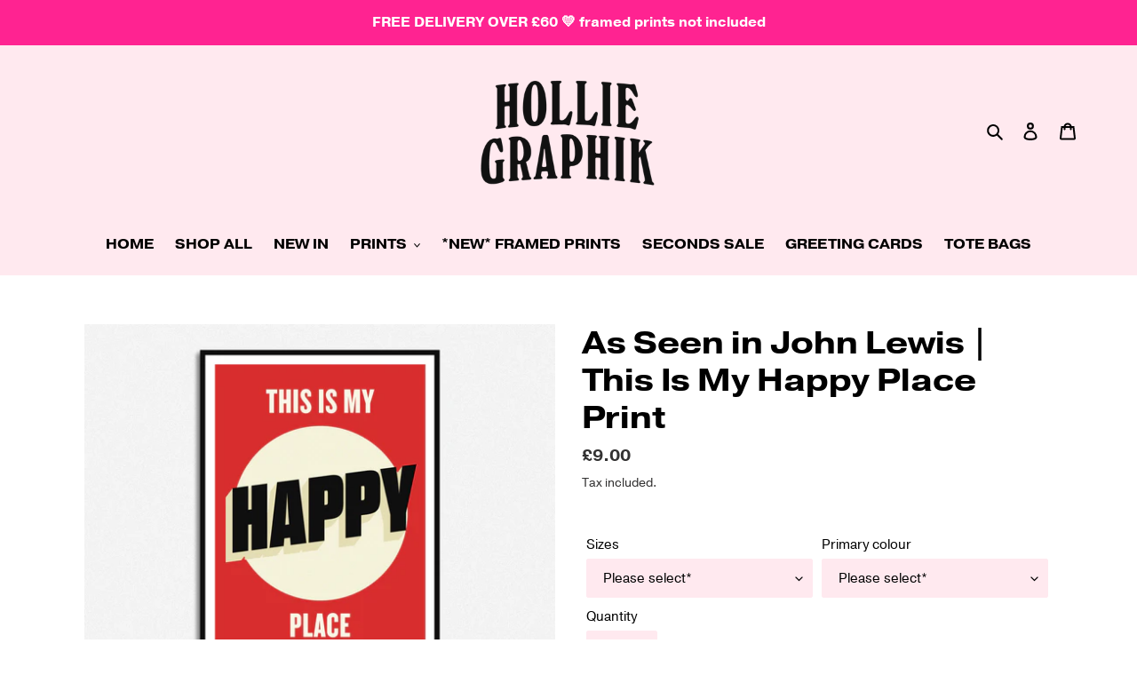

--- FILE ---
content_type: text/html; charset=utf-8
request_url: https://holliegraphik.com/products/this-is-my-happy-place-home-quote-print-house-decor-a5-a4-a3-unframed-indie-poster-gift-inspirational
body_size: 43664
content:
<!doctype html>
<html class="no-js" lang="en">
<head>
<link rel='preconnect dns-prefetch' href='https://api.config-security.com/' crossorigin />
<link rel='preconnect dns-prefetch' href='https://conf.config-security.com/' crossorigin />
<link rel='preconnect dns-prefetch' href='https://whale.camera/' crossorigin />
<script>
/* >> TriplePixel :: start*/
window.TriplePixelData={TripleName:"holliegraphik.myshopify.com",ver:"2.12",plat:"SHOPIFY",isHeadless:false},function(W,H,A,L,E,_,B,N){function O(U,T,P,H,R){void 0===R&&(R=!1),H=new XMLHttpRequest,P?(H.open("POST",U,!0),H.setRequestHeader("Content-Type","text/plain")):H.open("GET",U,!0),H.send(JSON.stringify(P||{})),H.onreadystatechange=function(){4===H.readyState&&200===H.status?(R=H.responseText,U.includes(".txt")?eval(R):P||(N[B]=R)):(299<H.status||H.status<200)&&T&&!R&&(R=!0,O(U,T-1,P))}}if(N=window,!N[H+"sn"]){N[H+"sn"]=1,L=function(){return Date.now().toString(36)+"_"+Math.random().toString(36)};try{A.setItem(H,1+(0|A.getItem(H)||0)),(E=JSON.parse(A.getItem(H+"U")||"[]")).push({u:location.href,r:document.referrer,t:Date.now(),id:L()}),A.setItem(H+"U",JSON.stringify(E))}catch(e){}var i,m,p;A.getItem('"!nC`')||(_=A,A=N,A[H]||(E=A[H]=function(t,e,a){return void 0===a&&(a=[]),"State"==t?E.s:(W=L(),(E._q=E._q||[]).push([W,t,e].concat(a)),W)},E.s="Installed",E._q=[],E.ch=W,B="configSecurityConfModel",N[B]=1,O("https://conf.config-security.com/model",5),i=L(),m=A[atob("c2NyZWVu")],_.setItem("di_pmt_wt",i),p={id:i,action:"profile",avatar:_.getItem("auth-security_rand_salt_"),time:m[atob("d2lkdGg=")]+":"+m[atob("aGVpZ2h0")],host:A.TriplePixelData.TripleName,plat:A.TriplePixelData.plat,url:window.location.href,ref:document.referrer,ver:A.TriplePixelData.ver},O("https://api.config-security.com/event",5,p),O("https://whale.camera/live/dot.txt",5)))}}("","TriplePixel",localStorage);
/* << TriplePixel :: end*/
</script>


  <meta charset="utf-8">
  <meta http-equiv="X-UA-Compatible" content="IE=edge,chrome=1">
  <meta name="viewport" content="width=device-width,initial-scale=1">
  <meta name="theme-color" content="#394288">

  <link rel="preconnect" href="https://cdn.shopify.com" crossorigin>
  <link rel="preconnect" href="https://fonts.shopify.com" crossorigin>
  <link rel="preconnect" href="https://monorail-edge.shopifysvc.com"><link rel="preload" href="//holliegraphik.com/cdn/shop/t/5/assets/theme.css?v=105453843420988403651663793659" as="style">
  <link rel="preload" as="font" href="" type="font/woff2" crossorigin>
  <link rel="preload" as="font" href="" type="font/woff2" crossorigin>
  <link rel="preload" as="font" href="" type="font/woff2" crossorigin>
  <link rel="preload" href="//holliegraphik.com/cdn/shop/t/5/assets/theme.js?v=162584320885006023731654550184" as="script">
  <link rel="preload" href="//holliegraphik.com/cdn/shop/t/5/assets/lazysizes.js?v=63098554868324070131636032106" as="script"><link rel="canonical" href="https://holliegraphik.com/products/this-is-my-happy-place-home-quote-print-house-decor-a5-a4-a3-unframed-indie-poster-gift-inspirational"><link rel="shortcut icon" href="//holliegraphik.com/cdn/shop/files/star_32x32.jpg?v=1637251038" type="image/png"><title>As Seen in John Lewis | This Is My Happy Place Print
&ndash; HollieGraphik</title><meta name="description" content="This Is My Happy Place quote print.Available in 7 colour ways to suit your home decor.All designs are printed on luxe, matte paper for a vibrant and premium finish.Get in touch for custom colours.This print is unframed.HollieGraphik x**PRINT SIZES**A5 148mm x 210mmA4 210mm x 297mmA3 297mm x 420mmA2 420mm x 594mmA1 594m"><!-- /snippets/social-meta-tags.liquid -->




<meta property="og:site_name" content="HollieGraphik">
<meta property="og:url" content="https://holliegraphik.com/products/this-is-my-happy-place-home-quote-print-house-decor-a5-a4-a3-unframed-indie-poster-gift-inspirational">
<meta property="og:title" content="As Seen in John Lewis | This Is My Happy Place Print">
<meta property="og:type" content="product">
<meta property="og:description" content="This Is My Happy Place quote print.Available in 7 colour ways to suit your home decor.All designs are printed on luxe, matte paper for a vibrant and premium finish.Get in touch for custom colours.This print is unframed.HollieGraphik x**PRINT SIZES**A5 148mm x 210mmA4 210mm x 297mmA3 297mm x 420mmA2 420mm x 594mmA1 594m">

  <meta property="og:price:amount" content="9.00">
  <meta property="og:price:currency" content="GBP">

<meta property="og:image" content="http://holliegraphik.com/cdn/shop/products/il_fullxfull.2766899116_ho14_1200x1200.jpg?v=1633611687"><meta property="og:image" content="http://holliegraphik.com/cdn/shop/products/il_fullxfull.2814585841_ix1t_1200x1200.jpg?v=1633611687"><meta property="og:image" content="http://holliegraphik.com/cdn/shop/products/il_fullxfull.2766899170_4qwd_1200x1200.jpg?v=1633611687">
<meta property="og:image:secure_url" content="https://holliegraphik.com/cdn/shop/products/il_fullxfull.2766899116_ho14_1200x1200.jpg?v=1633611687"><meta property="og:image:secure_url" content="https://holliegraphik.com/cdn/shop/products/il_fullxfull.2814585841_ix1t_1200x1200.jpg?v=1633611687"><meta property="og:image:secure_url" content="https://holliegraphik.com/cdn/shop/products/il_fullxfull.2766899170_4qwd_1200x1200.jpg?v=1633611687">


  <meta name="twitter:site" content="@holliegraphik">

<meta name="twitter:card" content="summary_large_image">
<meta name="twitter:title" content="As Seen in John Lewis | This Is My Happy Place Print">
<meta name="twitter:description" content="This Is My Happy Place quote print.Available in 7 colour ways to suit your home decor.All designs are printed on luxe, matte paper for a vibrant and premium finish.Get in touch for custom colours.This print is unframed.HollieGraphik x**PRINT SIZES**A5 148mm x 210mmA4 210mm x 297mmA3 297mm x 420mmA2 420mm x 594mmA1 594m">

  
  <link rel="stylesheet" href="https://use.typekit.net/oez6cny.css">
  
  
<style data-shopify>
:root {
    --color-text: #000000;
    --color-text-rgb: 0, 0, 0;
    --color-body-text: #333232;
    --color-sale-text: #EA0606;
    --color-small-button-text-border: #3a3a3a;
    --color-text-field: #ffe9ef;
    --color-text-field-text: #000000;
    --color-text-field-text-rgb: 0, 0, 0;

    --color-btn-primary: #394288;
    --color-btn-primary-darker: #2a3164;
    --color-btn-primary-text: #ffffff;

    --color-blankstate: rgba(51, 50, 50, 0.35);
    --color-blankstate-border: rgba(51, 50, 50, 0.2);
    --color-blankstate-background: rgba(51, 50, 50, 0.1);

    --color-text-focus:#404040;
    --color-overlay-text-focus:#e6e6e6;
    --color-btn-primary-focus:#2a3164;
    --color-btn-social-focus:#ffb6ca;
    --color-small-button-text-border-focus:#606060;
    --predictive-search-focus:#f2f2f2;

    --color-body: #ffffff;
    --color-bg: #ffffff;
    --color-bg-rgb: 255, 255, 255;
    --color-bg-alt: rgba(51, 50, 50, 0.05);
    --color-bg-currency-selector: rgba(51, 50, 50, 0.2);

    --color-overlay-title-text: #ffffff;
    --color-image-overlay: #685858;
    --color-image-overlay-rgb: 104, 88, 88;--opacity-image-overlay: 0.4;--hover-overlay-opacity: 0.8;

    --color-border: #ffe9ef;
    --color-border-form: #ffe9ef;
    --color-border-form-darker: #ffb6ca;

    --svg-select-icon: url(//holliegraphik.com/cdn/shop/t/5/assets/ico-select.svg?v=29003672709104678581636032123);
    --slick-img-url: url(//holliegraphik.com/cdn/shop/t/5/assets/ajax-loader.gif?v=41356863302472015721636032103);

    --font-weight-body--bold: 700;
    --font-weight-body--bolder: 700;

    --font-stack-header: "pragmatica-extended", Arial, sans-serif;
    --font-style-header: normal;
    --font-weight-header: 700;

    --font-stack-body: "pragmatica", Arial, sans-serif;
    --font-style-body: normal;
    --font-weight-body: 400;

    --font-size-header: 26;

    --font-size-base: 15;

    --font-h1-desktop: 35;
    --font-h1-mobile: 32;
    --font-h2-desktop: 20;
    --font-h2-mobile: 18;
    --font-h3-mobile: 20;
    --font-h4-desktop: 17;
    --font-h4-mobile: 15;
    --font-h5-desktop: 15;
    --font-h5-mobile: 13;
    --font-h6-desktop: 14;
    --font-h6-mobile: 12;

    --font-mega-title-large-desktop: 65;

    --font-rich-text-large: 17;
    --font-rich-text-small: 13;

    
--color-video-bg: #f2f2f2;

    
    --global-color-image-loader-primary: rgba(0, 0, 0, 0.06);
    --global-color-image-loader-secondary: rgba(0, 0, 0, 0.12);
  }
</style>


  <style>*,::after,::before{box-sizing:border-box}body{margin:0}body,html{background-color:var(--color-body)}body,button{font-size:calc(var(--font-size-base) * 1px);font-family:var(--font-stack-body);font-style:var(--font-style-body);font-weight:var(--font-weight-body);color:var(--color-text);line-height:1.5}body,button{-webkit-font-smoothing:antialiased;-webkit-text-size-adjust:100%}.border-bottom{border-bottom:1px solid var(--color-border)}.btn--link{background-color:transparent;border:0;margin:0;color:var(--color-text);text-align:left}.text-right{text-align:right}.icon{display:inline-block;width:20px;height:20px;vertical-align:middle;fill:currentColor}.icon__fallback-text,.visually-hidden{position:absolute!important;overflow:hidden;clip:rect(0 0 0 0);height:1px;width:1px;margin:-1px;padding:0;border:0}svg.icon:not(.icon--full-color) circle,svg.icon:not(.icon--full-color) ellipse,svg.icon:not(.icon--full-color) g,svg.icon:not(.icon--full-color) line,svg.icon:not(.icon--full-color) path,svg.icon:not(.icon--full-color) polygon,svg.icon:not(.icon--full-color) polyline,svg.icon:not(.icon--full-color) rect,symbol.icon:not(.icon--full-color) circle,symbol.icon:not(.icon--full-color) ellipse,symbol.icon:not(.icon--full-color) g,symbol.icon:not(.icon--full-color) line,symbol.icon:not(.icon--full-color) path,symbol.icon:not(.icon--full-color) polygon,symbol.icon:not(.icon--full-color) polyline,symbol.icon:not(.icon--full-color) rect{fill:inherit;stroke:inherit}li{list-style:none}.list--inline{padding:0;margin:0}.list--inline>li{display:inline-block;margin-bottom:0;vertical-align:middle}a{color:var(--color-text);text-decoration:none}.h1,.h2,h1,h2{margin:0 0 17.5px;font-family:var(--font-stack-header);font-style:var(--font-style-header);font-weight:var(--font-weight-header);line-height:1.2;overflow-wrap:break-word;word-wrap:break-word}.h1 a,.h2 a,h1 a,h2 a{color:inherit;text-decoration:none;font-weight:inherit}.h1,h1{font-size:calc(((var(--font-h1-desktop))/ (var(--font-size-base))) * 1em);text-transform:none;letter-spacing:0}@media only screen and (max-width:749px){.h1,h1{font-size:calc(((var(--font-h1-mobile))/ (var(--font-size-base))) * 1em)}}.h2,h2{font-size:calc(((var(--font-h2-desktop))/ (var(--font-size-base))) * 1em);text-transform:uppercase;letter-spacing:.1em}@media only screen and (max-width:749px){.h2,h2{font-size:calc(((var(--font-h2-mobile))/ (var(--font-size-base))) * 1em)}}p{color:var(--color-body-text);margin:0 0 19.44444px}@media only screen and (max-width:749px){p{font-size:calc(((var(--font-size-base) - 1)/ (var(--font-size-base))) * 1em)}}p:last-child{margin-bottom:0}@media only screen and (max-width:749px){.small--hide{display:none!important}}.grid{list-style:none;margin:0;padding:0;margin-left:-30px}.grid::after{content:'';display:table;clear:both}@media only screen and (max-width:749px){.grid{margin-left:-22px}}.grid::after{content:'';display:table;clear:both}.grid--no-gutters{margin-left:0}.grid--no-gutters .grid__item{padding-left:0}.grid--table{display:table;table-layout:fixed;width:100%}.grid--table>.grid__item{float:none;display:table-cell;vertical-align:middle}.grid__item{float:left;padding-left:30px;width:100%}@media only screen and (max-width:749px){.grid__item{padding-left:22px}}.grid__item[class*="--push"]{position:relative}@media only screen and (min-width:750px){.medium-up--one-quarter{width:25%}.medium-up--push-one-third{width:33.33%}.medium-up--one-half{width:50%}.medium-up--push-one-third{left:33.33%;position:relative}}.site-header{position:relative;background-color:var(--color-body)}@media only screen and (max-width:749px){.site-header{border-bottom:1px solid var(--color-border)}}@media only screen and (min-width:750px){.site-header{padding:0 55px}.site-header.logo--center{padding-top:30px}}.site-header__logo{margin:15px 0}.logo-align--center .site-header__logo{text-align:center;margin:0 auto}@media only screen and (max-width:749px){.logo-align--center .site-header__logo{text-align:left;margin:15px 0}}@media only screen and (max-width:749px){.site-header__logo{padding-left:22px;text-align:left}.site-header__logo img{margin:0}}.site-header__logo-link{display:inline-block;word-break:break-word}@media only screen and (min-width:750px){.logo-align--center .site-header__logo-link{margin:0 auto}}.site-header__logo-image{display:block}@media only screen and (min-width:750px){.site-header__logo-image{margin:0 auto}}.site-header__logo-image img{width:100%}.site-header__logo-image--centered img{margin:0 auto}.site-header__logo img{display:block}.site-header__icons{position:relative;white-space:nowrap}@media only screen and (max-width:749px){.site-header__icons{width:auto;padding-right:13px}.site-header__icons .btn--link,.site-header__icons .site-header__cart{font-size:calc(((var(--font-size-base))/ (var(--font-size-base))) * 1em)}}.site-header__icons-wrapper{position:relative;display:-webkit-flex;display:-ms-flexbox;display:flex;width:100%;-ms-flex-align:center;-webkit-align-items:center;-moz-align-items:center;-ms-align-items:center;-o-align-items:center;align-items:center;-webkit-justify-content:flex-end;-ms-justify-content:flex-end;justify-content:flex-end}.site-header__account,.site-header__cart,.site-header__search{position:relative}.site-header__search.site-header__icon{display:none}@media only screen and (min-width:1400px){.site-header__search.site-header__icon{display:block}}.site-header__search-toggle{display:block}@media only screen and (min-width:750px){.site-header__account,.site-header__cart{padding:10px 11px}}.site-header__cart-title,.site-header__search-title{position:absolute!important;overflow:hidden;clip:rect(0 0 0 0);height:1px;width:1px;margin:-1px;padding:0;border:0;display:block;vertical-align:middle}.site-header__cart-title{margin-right:3px}.site-header__cart-count{display:flex;align-items:center;justify-content:center;position:absolute;right:.4rem;top:.2rem;font-weight:700;background-color:var(--color-btn-primary);color:var(--color-btn-primary-text);border-radius:50%;min-width:1em;height:1em}.site-header__cart-count span{font-family:HelveticaNeue,"Helvetica Neue",Helvetica,Arial,sans-serif;font-size:calc(11em / 16);line-height:1}@media only screen and (max-width:749px){.site-header__cart-count{top:calc(7em / 16);right:0;border-radius:50%;min-width:calc(19em / 16);height:calc(19em / 16)}}@media only screen and (max-width:749px){.site-header__cart-count span{padding:.25em calc(6em / 16);font-size:12px}}.site-header__menu{display:none}@media only screen and (max-width:749px){.site-header__icon{display:inline-block;vertical-align:middle;padding:10px 11px;margin:0}}@media only screen and (min-width:750px){.site-header__icon .icon-search{margin-right:3px}}.announcement-bar{z-index:10;position:relative;text-align:center;border-bottom:1px solid transparent;padding:2px}.announcement-bar__link{display:block}.announcement-bar__message{display:block;padding:11px 22px;font-size:calc(((16)/ (var(--font-size-base))) * 1em);font-weight:var(--font-weight-header)}@media only screen and (min-width:750px){.announcement-bar__message{padding-left:55px;padding-right:55px}}.site-nav{position:relative;padding:0;text-align:center;margin:25px 0}.site-nav a{padding:3px 10px}.site-nav__link{display:block;white-space:nowrap}.site-nav--centered .site-nav__link{padding-top:0}.site-nav__link .icon-chevron-down{width:calc(8em / 16);height:calc(8em / 16);margin-left:.5rem}.site-nav__label{border-bottom:1px solid transparent}.site-nav__link--active .site-nav__label{border-bottom-color:var(--color-text)}.site-nav__link--button{border:none;background-color:transparent;padding:3px 10px}.site-header__mobile-nav{z-index:11;position:relative;background-color:var(--color-body)}@media only screen and (max-width:749px){.site-header__mobile-nav{display:-webkit-flex;display:-ms-flexbox;display:flex;width:100%;-ms-flex-align:center;-webkit-align-items:center;-moz-align-items:center;-ms-align-items:center;-o-align-items:center;align-items:center}}.mobile-nav--open .icon-close{display:none}.main-content{opacity:0}.main-content .shopify-section{display:none}.main-content .shopify-section:first-child{display:inherit}.critical-hidden{display:none}</style>

  <script>
    window.performance.mark('debut:theme_stylesheet_loaded.start');

    function onLoadStylesheet() {
      performance.mark('debut:theme_stylesheet_loaded.end');
      performance.measure('debut:theme_stylesheet_loaded', 'debut:theme_stylesheet_loaded.start', 'debut:theme_stylesheet_loaded.end');

      var url = "//holliegraphik.com/cdn/shop/t/5/assets/theme.css?v=105453843420988403651663793659";
      var link = document.querySelector('link[href="' + url + '"]');
      link.loaded = true;
      link.dispatchEvent(new Event('load'));
    }
  </script>

  <link rel="stylesheet" href="//holliegraphik.com/cdn/shop/t/5/assets/theme.css?v=105453843420988403651663793659" type="text/css" media="print" onload="this.media='all';onLoadStylesheet()">
  
  <style>
    
    
    
    
    
    
  </style>

  <script>
    var theme = {
      breakpoints: {
        medium: 750,
        large: 990,
        widescreen: 1400
      },
      strings: {
        addToCart: "Add to cart",
        soldOut: "Sold out",
        unavailable: "Make a selection",
        regularPrice: "Regular price",
        salePrice: "Sale price",
        sale: "Sale",
        fromLowestPrice: "from [price]",
        vendor: "Vendor",
        showMore: "Show More",
        showLess: "Show Less",
        searchFor: "Search for",
        addressError: "Error looking up that address",
        addressNoResults: "No results for that address",
        addressQueryLimit: "You have exceeded the Google API usage limit. Consider upgrading to a \u003ca href=\"https:\/\/developers.google.com\/maps\/premium\/usage-limits\"\u003ePremium Plan\u003c\/a\u003e.",
        authError: "There was a problem authenticating your Google Maps account.",
        newWindow: "Opens in a new window.",
        external: "Opens external website.",
        newWindowExternal: "Opens external website in a new window.",
        removeLabel: "Remove [product]",
        update: "Update",
        quantity: "Quantity",
        discountedTotal: "Discounted total",
        regularTotal: "Regular total",
        priceColumn: "See Price column for discount details.",
        quantityMinimumMessage: "Quantity must be 1 or more",
        cartError: "There was an error while updating your cart. Please try again.",
        removedItemMessage: "Removed \u003cspan class=\"cart__removed-product-details\"\u003e([quantity]) [link]\u003c\/span\u003e from your cart.",
        unitPrice: "Unit price",
        unitPriceSeparator: "per",
        oneCartCount: "1 item",
        otherCartCount: "[count] items",
        quantityLabel: "Quantity: [count]",
        products: "Products",
        loading: "Loading",
        number_of_results: "[result_number] of [results_count]",
        number_of_results_found: "[results_count] results found",
        one_result_found: "1 result found"
      },
      moneyFormat: "£{{amount}}",
      moneyFormatWithCurrency: "£{{amount}} GBP",
      settings: {
        predictiveSearchEnabled: true,
        predictiveSearchShowPrice: false,
        predictiveSearchShowVendor: false
      },
      stylesheet: "//holliegraphik.com/cdn/shop/t/5/assets/theme.css?v=105453843420988403651663793659"
    }

    document.documentElement.className = document.documentElement.className.replace('no-js', 'js');
  </script><script src="//holliegraphik.com/cdn/shop/t/5/assets/theme.js?v=162584320885006023731654550184" defer="defer"></script>
  <script src="//holliegraphik.com/cdn/shop/t/5/assets/lazysizes.js?v=63098554868324070131636032106" async="async"></script>

  <script type="text/javascript">
    if (window.MSInputMethodContext && document.documentMode) {
      var scripts = document.getElementsByTagName('script')[0];
      var polyfill = document.createElement("script");
      polyfill.defer = true;
      polyfill.src = "//holliegraphik.com/cdn/shop/t/5/assets/ie11CustomProperties.min.js?v=146208399201472936201636032106";

      scripts.parentNode.insertBefore(polyfill, scripts);
    }
  </script>

  <script>window.performance && window.performance.mark && window.performance.mark('shopify.content_for_header.start');</script><meta name="facebook-domain-verification" content="4upwyk7y0glpm6tikp3h6cbqmzxkx1">
<meta id="shopify-digital-wallet" name="shopify-digital-wallet" content="/52068155577/digital_wallets/dialog">
<meta name="shopify-checkout-api-token" content="0833dceff2a7678c5d48fa8ab6a579c2">
<meta id="in-context-paypal-metadata" data-shop-id="52068155577" data-venmo-supported="false" data-environment="production" data-locale="en_US" data-paypal-v4="true" data-currency="GBP">
<link rel="alternate" type="application/json+oembed" href="https://holliegraphik.com/products/this-is-my-happy-place-home-quote-print-house-decor-a5-a4-a3-unframed-indie-poster-gift-inspirational.oembed">
<script async="async" src="/checkouts/internal/preloads.js?locale=en-GB"></script>
<link rel="preconnect" href="https://shop.app" crossorigin="anonymous">
<script async="async" src="https://shop.app/checkouts/internal/preloads.js?locale=en-GB&shop_id=52068155577" crossorigin="anonymous"></script>
<script id="apple-pay-shop-capabilities" type="application/json">{"shopId":52068155577,"countryCode":"GB","currencyCode":"GBP","merchantCapabilities":["supports3DS"],"merchantId":"gid:\/\/shopify\/Shop\/52068155577","merchantName":"HollieGraphik","requiredBillingContactFields":["postalAddress","email"],"requiredShippingContactFields":["postalAddress","email"],"shippingType":"shipping","supportedNetworks":["visa","maestro","masterCard","amex","discover","elo"],"total":{"type":"pending","label":"HollieGraphik","amount":"1.00"},"shopifyPaymentsEnabled":true,"supportsSubscriptions":true}</script>
<script id="shopify-features" type="application/json">{"accessToken":"0833dceff2a7678c5d48fa8ab6a579c2","betas":["rich-media-storefront-analytics"],"domain":"holliegraphik.com","predictiveSearch":true,"shopId":52068155577,"locale":"en"}</script>
<script>var Shopify = Shopify || {};
Shopify.shop = "holliegraphik.myshopify.com";
Shopify.locale = "en";
Shopify.currency = {"active":"GBP","rate":"1.0"};
Shopify.country = "GB";
Shopify.theme = {"name":"HollieGraphik","id":127957729465,"schema_name":"Debut","schema_version":"17.7.0","theme_store_id":796,"role":"main"};
Shopify.theme.handle = "null";
Shopify.theme.style = {"id":null,"handle":null};
Shopify.cdnHost = "holliegraphik.com/cdn";
Shopify.routes = Shopify.routes || {};
Shopify.routes.root = "/";</script>
<script type="module">!function(o){(o.Shopify=o.Shopify||{}).modules=!0}(window);</script>
<script>!function(o){function n(){var o=[];function n(){o.push(Array.prototype.slice.apply(arguments))}return n.q=o,n}var t=o.Shopify=o.Shopify||{};t.loadFeatures=n(),t.autoloadFeatures=n()}(window);</script>
<script>
  window.ShopifyPay = window.ShopifyPay || {};
  window.ShopifyPay.apiHost = "shop.app\/pay";
  window.ShopifyPay.redirectState = null;
</script>
<script id="shop-js-analytics" type="application/json">{"pageType":"product"}</script>
<script defer="defer" async type="module" src="//holliegraphik.com/cdn/shopifycloud/shop-js/modules/v2/client.init-shop-cart-sync_BT-GjEfc.en.esm.js"></script>
<script defer="defer" async type="module" src="//holliegraphik.com/cdn/shopifycloud/shop-js/modules/v2/chunk.common_D58fp_Oc.esm.js"></script>
<script defer="defer" async type="module" src="//holliegraphik.com/cdn/shopifycloud/shop-js/modules/v2/chunk.modal_xMitdFEc.esm.js"></script>
<script type="module">
  await import("//holliegraphik.com/cdn/shopifycloud/shop-js/modules/v2/client.init-shop-cart-sync_BT-GjEfc.en.esm.js");
await import("//holliegraphik.com/cdn/shopifycloud/shop-js/modules/v2/chunk.common_D58fp_Oc.esm.js");
await import("//holliegraphik.com/cdn/shopifycloud/shop-js/modules/v2/chunk.modal_xMitdFEc.esm.js");

  window.Shopify.SignInWithShop?.initShopCartSync?.({"fedCMEnabled":true,"windoidEnabled":true});

</script>
<script>
  window.Shopify = window.Shopify || {};
  if (!window.Shopify.featureAssets) window.Shopify.featureAssets = {};
  window.Shopify.featureAssets['shop-js'] = {"shop-cart-sync":["modules/v2/client.shop-cart-sync_DZOKe7Ll.en.esm.js","modules/v2/chunk.common_D58fp_Oc.esm.js","modules/v2/chunk.modal_xMitdFEc.esm.js"],"init-fed-cm":["modules/v2/client.init-fed-cm_B6oLuCjv.en.esm.js","modules/v2/chunk.common_D58fp_Oc.esm.js","modules/v2/chunk.modal_xMitdFEc.esm.js"],"shop-cash-offers":["modules/v2/client.shop-cash-offers_D2sdYoxE.en.esm.js","modules/v2/chunk.common_D58fp_Oc.esm.js","modules/v2/chunk.modal_xMitdFEc.esm.js"],"shop-login-button":["modules/v2/client.shop-login-button_QeVjl5Y3.en.esm.js","modules/v2/chunk.common_D58fp_Oc.esm.js","modules/v2/chunk.modal_xMitdFEc.esm.js"],"pay-button":["modules/v2/client.pay-button_DXTOsIq6.en.esm.js","modules/v2/chunk.common_D58fp_Oc.esm.js","modules/v2/chunk.modal_xMitdFEc.esm.js"],"shop-button":["modules/v2/client.shop-button_DQZHx9pm.en.esm.js","modules/v2/chunk.common_D58fp_Oc.esm.js","modules/v2/chunk.modal_xMitdFEc.esm.js"],"avatar":["modules/v2/client.avatar_BTnouDA3.en.esm.js"],"init-windoid":["modules/v2/client.init-windoid_CR1B-cfM.en.esm.js","modules/v2/chunk.common_D58fp_Oc.esm.js","modules/v2/chunk.modal_xMitdFEc.esm.js"],"init-shop-for-new-customer-accounts":["modules/v2/client.init-shop-for-new-customer-accounts_C_vY_xzh.en.esm.js","modules/v2/client.shop-login-button_QeVjl5Y3.en.esm.js","modules/v2/chunk.common_D58fp_Oc.esm.js","modules/v2/chunk.modal_xMitdFEc.esm.js"],"init-shop-email-lookup-coordinator":["modules/v2/client.init-shop-email-lookup-coordinator_BI7n9ZSv.en.esm.js","modules/v2/chunk.common_D58fp_Oc.esm.js","modules/v2/chunk.modal_xMitdFEc.esm.js"],"init-shop-cart-sync":["modules/v2/client.init-shop-cart-sync_BT-GjEfc.en.esm.js","modules/v2/chunk.common_D58fp_Oc.esm.js","modules/v2/chunk.modal_xMitdFEc.esm.js"],"shop-toast-manager":["modules/v2/client.shop-toast-manager_DiYdP3xc.en.esm.js","modules/v2/chunk.common_D58fp_Oc.esm.js","modules/v2/chunk.modal_xMitdFEc.esm.js"],"init-customer-accounts":["modules/v2/client.init-customer-accounts_D9ZNqS-Q.en.esm.js","modules/v2/client.shop-login-button_QeVjl5Y3.en.esm.js","modules/v2/chunk.common_D58fp_Oc.esm.js","modules/v2/chunk.modal_xMitdFEc.esm.js"],"init-customer-accounts-sign-up":["modules/v2/client.init-customer-accounts-sign-up_iGw4briv.en.esm.js","modules/v2/client.shop-login-button_QeVjl5Y3.en.esm.js","modules/v2/chunk.common_D58fp_Oc.esm.js","modules/v2/chunk.modal_xMitdFEc.esm.js"],"shop-follow-button":["modules/v2/client.shop-follow-button_CqMgW2wH.en.esm.js","modules/v2/chunk.common_D58fp_Oc.esm.js","modules/v2/chunk.modal_xMitdFEc.esm.js"],"checkout-modal":["modules/v2/client.checkout-modal_xHeaAweL.en.esm.js","modules/v2/chunk.common_D58fp_Oc.esm.js","modules/v2/chunk.modal_xMitdFEc.esm.js"],"shop-login":["modules/v2/client.shop-login_D91U-Q7h.en.esm.js","modules/v2/chunk.common_D58fp_Oc.esm.js","modules/v2/chunk.modal_xMitdFEc.esm.js"],"lead-capture":["modules/v2/client.lead-capture_BJmE1dJe.en.esm.js","modules/v2/chunk.common_D58fp_Oc.esm.js","modules/v2/chunk.modal_xMitdFEc.esm.js"],"payment-terms":["modules/v2/client.payment-terms_Ci9AEqFq.en.esm.js","modules/v2/chunk.common_D58fp_Oc.esm.js","modules/v2/chunk.modal_xMitdFEc.esm.js"]};
</script>
<script>(function() {
  var isLoaded = false;
  function asyncLoad() {
    if (isLoaded) return;
    isLoaded = true;
    var urls = ["https:\/\/cdn.shopify.com\/s\/files\/1\/0520\/6815\/5577\/t\/5\/assets\/booster_eu_cookie_52068155577.js?v=1655295950\u0026shop=holliegraphik.myshopify.com","https:\/\/cdn.nfcube.com\/740f419a74b98c426ee6e2be6039a8d4.js?shop=holliegraphik.myshopify.com","\/\/d1liekpayvooaz.cloudfront.net\/apps\/customizery\/customizery.js?shop=holliegraphik.myshopify.com","https:\/\/cdn.hextom.com\/js\/ultimatesalesboost.js?shop=holliegraphik.myshopify.com"];
    for (var i = 0; i < urls.length; i++) {
      var s = document.createElement('script');
      s.type = 'text/javascript';
      s.async = true;
      s.src = urls[i];
      var x = document.getElementsByTagName('script')[0];
      x.parentNode.insertBefore(s, x);
    }
  };
  if(window.attachEvent) {
    window.attachEvent('onload', asyncLoad);
  } else {
    window.addEventListener('load', asyncLoad, false);
  }
})();</script>
<script id="__st">var __st={"a":52068155577,"offset":0,"reqid":"30297ec7-2ccd-40b0-9149-d07cd675b030-1769416320","pageurl":"holliegraphik.com\/products\/this-is-my-happy-place-home-quote-print-house-decor-a5-a4-a3-unframed-indie-poster-gift-inspirational","u":"d68888a407a1","p":"product","rtyp":"product","rid":7027247284409};</script>
<script>window.ShopifyPaypalV4VisibilityTracking = true;</script>
<script id="captcha-bootstrap">!function(){'use strict';const t='contact',e='account',n='new_comment',o=[[t,t],['blogs',n],['comments',n],[t,'customer']],c=[[e,'customer_login'],[e,'guest_login'],[e,'recover_customer_password'],[e,'create_customer']],r=t=>t.map((([t,e])=>`form[action*='/${t}']:not([data-nocaptcha='true']) input[name='form_type'][value='${e}']`)).join(','),a=t=>()=>t?[...document.querySelectorAll(t)].map((t=>t.form)):[];function s(){const t=[...o],e=r(t);return a(e)}const i='password',u='form_key',d=['recaptcha-v3-token','g-recaptcha-response','h-captcha-response',i],f=()=>{try{return window.sessionStorage}catch{return}},m='__shopify_v',_=t=>t.elements[u];function p(t,e,n=!1){try{const o=window.sessionStorage,c=JSON.parse(o.getItem(e)),{data:r}=function(t){const{data:e,action:n}=t;return t[m]||n?{data:e,action:n}:{data:t,action:n}}(c);for(const[e,n]of Object.entries(r))t.elements[e]&&(t.elements[e].value=n);n&&o.removeItem(e)}catch(o){console.error('form repopulation failed',{error:o})}}const l='form_type',E='cptcha';function T(t){t.dataset[E]=!0}const w=window,h=w.document,L='Shopify',v='ce_forms',y='captcha';let A=!1;((t,e)=>{const n=(g='f06e6c50-85a8-45c8-87d0-21a2b65856fe',I='https://cdn.shopify.com/shopifycloud/storefront-forms-hcaptcha/ce_storefront_forms_captcha_hcaptcha.v1.5.2.iife.js',D={infoText:'Protected by hCaptcha',privacyText:'Privacy',termsText:'Terms'},(t,e,n)=>{const o=w[L][v],c=o.bindForm;if(c)return c(t,g,e,D).then(n);var r;o.q.push([[t,g,e,D],n]),r=I,A||(h.body.append(Object.assign(h.createElement('script'),{id:'captcha-provider',async:!0,src:r})),A=!0)});var g,I,D;w[L]=w[L]||{},w[L][v]=w[L][v]||{},w[L][v].q=[],w[L][y]=w[L][y]||{},w[L][y].protect=function(t,e){n(t,void 0,e),T(t)},Object.freeze(w[L][y]),function(t,e,n,w,h,L){const[v,y,A,g]=function(t,e,n){const i=e?o:[],u=t?c:[],d=[...i,...u],f=r(d),m=r(i),_=r(d.filter((([t,e])=>n.includes(e))));return[a(f),a(m),a(_),s()]}(w,h,L),I=t=>{const e=t.target;return e instanceof HTMLFormElement?e:e&&e.form},D=t=>v().includes(t);t.addEventListener('submit',(t=>{const e=I(t);if(!e)return;const n=D(e)&&!e.dataset.hcaptchaBound&&!e.dataset.recaptchaBound,o=_(e),c=g().includes(e)&&(!o||!o.value);(n||c)&&t.preventDefault(),c&&!n&&(function(t){try{if(!f())return;!function(t){const e=f();if(!e)return;const n=_(t);if(!n)return;const o=n.value;o&&e.removeItem(o)}(t);const e=Array.from(Array(32),(()=>Math.random().toString(36)[2])).join('');!function(t,e){_(t)||t.append(Object.assign(document.createElement('input'),{type:'hidden',name:u})),t.elements[u].value=e}(t,e),function(t,e){const n=f();if(!n)return;const o=[...t.querySelectorAll(`input[type='${i}']`)].map((({name:t})=>t)),c=[...d,...o],r={};for(const[a,s]of new FormData(t).entries())c.includes(a)||(r[a]=s);n.setItem(e,JSON.stringify({[m]:1,action:t.action,data:r}))}(t,e)}catch(e){console.error('failed to persist form',e)}}(e),e.submit())}));const S=(t,e)=>{t&&!t.dataset[E]&&(n(t,e.some((e=>e===t))),T(t))};for(const o of['focusin','change'])t.addEventListener(o,(t=>{const e=I(t);D(e)&&S(e,y())}));const B=e.get('form_key'),M=e.get(l),P=B&&M;t.addEventListener('DOMContentLoaded',(()=>{const t=y();if(P)for(const e of t)e.elements[l].value===M&&p(e,B);[...new Set([...A(),...v().filter((t=>'true'===t.dataset.shopifyCaptcha))])].forEach((e=>S(e,t)))}))}(h,new URLSearchParams(w.location.search),n,t,e,['guest_login'])})(!0,!0)}();</script>
<script integrity="sha256-4kQ18oKyAcykRKYeNunJcIwy7WH5gtpwJnB7kiuLZ1E=" data-source-attribution="shopify.loadfeatures" defer="defer" src="//holliegraphik.com/cdn/shopifycloud/storefront/assets/storefront/load_feature-a0a9edcb.js" crossorigin="anonymous"></script>
<script crossorigin="anonymous" defer="defer" src="//holliegraphik.com/cdn/shopifycloud/storefront/assets/shopify_pay/storefront-65b4c6d7.js?v=20250812"></script>
<script data-source-attribution="shopify.dynamic_checkout.dynamic.init">var Shopify=Shopify||{};Shopify.PaymentButton=Shopify.PaymentButton||{isStorefrontPortableWallets:!0,init:function(){window.Shopify.PaymentButton.init=function(){};var t=document.createElement("script");t.src="https://holliegraphik.com/cdn/shopifycloud/portable-wallets/latest/portable-wallets.en.js",t.type="module",document.head.appendChild(t)}};
</script>
<script data-source-attribution="shopify.dynamic_checkout.buyer_consent">
  function portableWalletsHideBuyerConsent(e){var t=document.getElementById("shopify-buyer-consent"),n=document.getElementById("shopify-subscription-policy-button");t&&n&&(t.classList.add("hidden"),t.setAttribute("aria-hidden","true"),n.removeEventListener("click",e))}function portableWalletsShowBuyerConsent(e){var t=document.getElementById("shopify-buyer-consent"),n=document.getElementById("shopify-subscription-policy-button");t&&n&&(t.classList.remove("hidden"),t.removeAttribute("aria-hidden"),n.addEventListener("click",e))}window.Shopify?.PaymentButton&&(window.Shopify.PaymentButton.hideBuyerConsent=portableWalletsHideBuyerConsent,window.Shopify.PaymentButton.showBuyerConsent=portableWalletsShowBuyerConsent);
</script>
<script>
  function portableWalletsCleanup(e){e&&e.src&&console.error("Failed to load portable wallets script "+e.src);var t=document.querySelectorAll("shopify-accelerated-checkout .shopify-payment-button__skeleton, shopify-accelerated-checkout-cart .wallet-cart-button__skeleton"),e=document.getElementById("shopify-buyer-consent");for(let e=0;e<t.length;e++)t[e].remove();e&&e.remove()}function portableWalletsNotLoadedAsModule(e){e instanceof ErrorEvent&&"string"==typeof e.message&&e.message.includes("import.meta")&&"string"==typeof e.filename&&e.filename.includes("portable-wallets")&&(window.removeEventListener("error",portableWalletsNotLoadedAsModule),window.Shopify.PaymentButton.failedToLoad=e,"loading"===document.readyState?document.addEventListener("DOMContentLoaded",window.Shopify.PaymentButton.init):window.Shopify.PaymentButton.init())}window.addEventListener("error",portableWalletsNotLoadedAsModule);
</script>

<script type="module" src="https://holliegraphik.com/cdn/shopifycloud/portable-wallets/latest/portable-wallets.en.js" onError="portableWalletsCleanup(this)" crossorigin="anonymous"></script>
<script nomodule>
  document.addEventListener("DOMContentLoaded", portableWalletsCleanup);
</script>

<link id="shopify-accelerated-checkout-styles" rel="stylesheet" media="screen" href="https://holliegraphik.com/cdn/shopifycloud/portable-wallets/latest/accelerated-checkout-backwards-compat.css" crossorigin="anonymous">
<style id="shopify-accelerated-checkout-cart">
        #shopify-buyer-consent {
  margin-top: 1em;
  display: inline-block;
  width: 100%;
}

#shopify-buyer-consent.hidden {
  display: none;
}

#shopify-subscription-policy-button {
  background: none;
  border: none;
  padding: 0;
  text-decoration: underline;
  font-size: inherit;
  cursor: pointer;
}

#shopify-subscription-policy-button::before {
  box-shadow: none;
}

      </style>

<script>window.performance && window.performance.mark && window.performance.mark('shopify.content_for_header.end');</script>
<!-- BEGIN app block: shopify://apps/klaviyo-email-marketing-sms/blocks/klaviyo-onsite-embed/2632fe16-c075-4321-a88b-50b567f42507 -->












  <script async src="https://static.klaviyo.com/onsite/js/YbpfbT/klaviyo.js?company_id=YbpfbT"></script>
  <script>!function(){if(!window.klaviyo){window._klOnsite=window._klOnsite||[];try{window.klaviyo=new Proxy({},{get:function(n,i){return"push"===i?function(){var n;(n=window._klOnsite).push.apply(n,arguments)}:function(){for(var n=arguments.length,o=new Array(n),w=0;w<n;w++)o[w]=arguments[w];var t="function"==typeof o[o.length-1]?o.pop():void 0,e=new Promise((function(n){window._klOnsite.push([i].concat(o,[function(i){t&&t(i),n(i)}]))}));return e}}})}catch(n){window.klaviyo=window.klaviyo||[],window.klaviyo.push=function(){var n;(n=window._klOnsite).push.apply(n,arguments)}}}}();</script>

  
    <script id="viewed_product">
      if (item == null) {
        var _learnq = _learnq || [];

        var MetafieldReviews = null
        var MetafieldYotpoRating = null
        var MetafieldYotpoCount = null
        var MetafieldLooxRating = null
        var MetafieldLooxCount = null
        var okendoProduct = null
        var okendoProductReviewCount = null
        var okendoProductReviewAverageValue = null
        try {
          // The following fields are used for Customer Hub recently viewed in order to add reviews.
          // This information is not part of __kla_viewed. Instead, it is part of __kla_viewed_reviewed_items
          MetafieldReviews = {};
          MetafieldYotpoRating = null
          MetafieldYotpoCount = null
          MetafieldLooxRating = null
          MetafieldLooxCount = null

          okendoProduct = null
          // If the okendo metafield is not legacy, it will error, which then requires the new json formatted data
          if (okendoProduct && 'error' in okendoProduct) {
            okendoProduct = null
          }
          okendoProductReviewCount = okendoProduct ? okendoProduct.reviewCount : null
          okendoProductReviewAverageValue = okendoProduct ? okendoProduct.reviewAverageValue : null
        } catch (error) {
          console.error('Error in Klaviyo onsite reviews tracking:', error);
        }

        var item = {
          Name: "As Seen in John Lewis | This Is My Happy Place Print",
          ProductID: 7027247284409,
          Categories: ["All Prints","As Seen in Oliver Bonas and John Lewis","Quote Prints","Valentine's Collection"],
          ImageURL: "https://holliegraphik.com/cdn/shop/products/il_fullxfull.2766899116_ho14_grande.jpg?v=1633611687",
          URL: "https://holliegraphik.com/products/this-is-my-happy-place-home-quote-print-house-decor-a5-a4-a3-unframed-indie-poster-gift-inspirational",
          Brand: "HollieGraphik",
          Price: "£9.00",
          Value: "9.00",
          CompareAtPrice: "£0.00"
        };
        _learnq.push(['track', 'Viewed Product', item]);
        _learnq.push(['trackViewedItem', {
          Title: item.Name,
          ItemId: item.ProductID,
          Categories: item.Categories,
          ImageUrl: item.ImageURL,
          Url: item.URL,
          Metadata: {
            Brand: item.Brand,
            Price: item.Price,
            Value: item.Value,
            CompareAtPrice: item.CompareAtPrice
          },
          metafields:{
            reviews: MetafieldReviews,
            yotpo:{
              rating: MetafieldYotpoRating,
              count: MetafieldYotpoCount,
            },
            loox:{
              rating: MetafieldLooxRating,
              count: MetafieldLooxCount,
            },
            okendo: {
              rating: okendoProductReviewAverageValue,
              count: okendoProductReviewCount,
            }
          }
        }]);
      }
    </script>
  




  <script>
    window.klaviyoReviewsProductDesignMode = false
  </script>







<!-- END app block --><!-- BEGIN app block: shopify://apps/candy-rack/blocks/head/cb9c657f-334f-4905-80c2-f69cca01460c --><script
  src="https://cdn.shopify.com/extensions/019beab5-1d27-7cd9-b812-fc1a62b5b821/candyrack-388/assets/main.js?shop=holliegraphik.myshopify.com"

  async

></script>


  <!-- BEGIN app snippet: inject-slider-cart --><div id="candyrack-slider-cart"></div>




    <script id="candyrack-slider-cart-data" type="application/json">
    {"offers":[],"settings":{"top_bar_title":"Cart ({{item_quantity}})","empty_cart_title":"","empty_cart_button_label":"Continue shopping","subtotal_title":"Subtotal","primary_button_label":"Checkout","secondary_button_label":"Continue shopping","offer_title":"Get extras for your product","offer_subtitle":"","offer_button_label":"Add","desktop_cart_width":480,"background_color":"#FFFFFF","text_color":"#282A2C","error_message_color":"#BE1414","corner_radius":0,"custom_css":"","top_bar_font_size":16,"is_top_bar_sticky":true,"image_ratio":"adapt","image_width":96,"product_name_font_size":14,"variant_price_font_size":14,"offer_show_divider":true,"offer_background_color":"#FFFFFF","offer_show_title":true,"offer_title_font_size":16,"offer_show_subtitle":false,"offer_subtitle_font_size":14,"empty_cart_font_size":20,"empty_cart_button_action":"stay_on_page","empty_cart_custom_link":"","checkout_bg_color":"#FFFFFF","show_divider":true,"show_subtotal":true,"subtotal_font_size":16,"offer_layout":"list","offer_image_width":96,"offer_badge_font_size":14,"offer_product_name_font_size":14,"offer_price_and_description_font_size":14,"offer_button_style":"primary","offer_button_font_size":14,"offer_button_bg_color":"#282A2C","offer_button_bg_hover_color":"#4A4E52","offer_button_text_color":"#FFFFFF","offer_button_text_hover_color":"#FFFFFF","offer_button_show_border":false,"offer_button_border_width":1,"offer_button_border_color":"#282A2C","offer_button_border_hover_color":"#282A2C","primary_button_action":"checkout","primary_button_font_size":16,"primary_button_bg_color":"#282A2C","primary_button_bg_hover_color":"#4A4E52","primary_button_text_color":"#FFFFFF","primary_button_text_hover_color":"#FFFFFF","primary_button_show_border":false,"primary_button_border_width":1,"primary_button_border_color":"#282A2C","primary_button_border_hover_color":"#282A2C","show_secondary_button":false,"secondary_button_variant":"button","secondary_button_action":"stay_on_page","secondary_button_custom_link":"","secondary_button_bg_color":"#FFFFFF","secondary_button_bg_hover_color":"#FFFFFF","secondary_button_text_color":"#282A2C","secondary_button_text_hover_color":"#282A2C","secondary_button_show_border":false,"secondary_button_border_width":1,"secondary_button_border_color":"#A9AAAB","secondary_button_border_hover_color":"#282A2C","secondary_button_text_link_color":"#282A2C"},"storefront_access_token":"5e8b87d3ca7ac8d280c8456bdff9e5c1","custom_wording_metaobject_id":371965821304,"enabled":false}
  </script>






<script>

  const STOREFRONT_API_VERSION = '2025-10';

  const fetchSlideCartOffers = async (storefrontToken) => {
    try {
      const query = `
      query GetSlideCartOffers {
        shop {
          metafield(namespace: "$app:candyrack", key: "slide_cart_offers") {
            value
          }
        }
      }
    `;

      const response = await fetch(`/api/${STOREFRONT_API_VERSION}/graphql.json`, {
        method: 'POST',
        headers: {
          'Content-Type': 'application/json',
          'X-Shopify-Storefront-Access-Token': storefrontToken
        },
        body: JSON.stringify({
          query: query
        })
      });

      const result = await response.json();

      if (result.data?.shop?.metafield?.value) {
        return JSON.parse(result.data.shop.metafield.value);
      }

      return null;
    } catch (error) {
      console.warn('Failed to fetch slide cart offers:', error);
      return null;
    }
  }

  const initializeCandyrackSliderCart = async () => {
    // Preview
    const urlParams = new URLSearchParams(window.location.search);
    const storageKey = 'candyrack-slider-cart-preview';

    if (urlParams.has('candyrack-slider-cart-preview') && urlParams.get('candyrack-slider-cart-preview') === 'true') {
      window.sessionStorage.setItem(storageKey, 'true');
    }



    window.SliderCartData = {
      currency_format: '£{{amount}}',
      offers: [],
      settings: {},
      storefront_access_token: '',
      enabled: false,
      custom_wording_metaobject_id: null,
      failed: false,
      isCartPage: false,
    }

    const dataScriptTag = document.querySelector('#candyrack-slider-cart-data');
    let data = {};
    if(dataScriptTag) {
      try {
        data = dataScriptTag.textContent ? JSON.parse(dataScriptTag.textContent) : {};
        
        
        
        
        

        const isCartPage = "" === "page";

        let sliderCartSettingsMetaobject = {}
        
        sliderCartSettingsMetaobject = {"empty_cart_button_label":"Continue shopping","empty_cart_title":"Your cart is empty","footer_text":"Taxes and shipping calculated at checkout","offer_button_label":"Add","offer_subtitle":"Shop now, before they are gone.","offer_title":"Add items often bought together","primary_button_label":"Checkout","secondary_button_label":"Continue shopping","subtotal_title":"Subtotal","top_bar_title":"Cart ({{item_quantity}})","version":4};
        



        const storefrontApiToken = data?.storefront_access_token

        if(!storefrontApiToken) {
          throw new Error("Storefront API token is not set.");
        }

        const metafieldData = await fetchSlideCartOffers(storefrontApiToken) || data

        window.SliderCartData = {
          ...window.SliderCartData,
          offers: metafieldData?.offers,
          settings: {...metafieldData?.settings, ...sliderCartSettingsMetaobject},
          storefront_access_token: storefrontApiToken,
          enabled: metafieldData?.enabled,
          custom_wording_metaobject_id: metafieldData?.custom_wording_metaobject_id,
          failed: false,
          isCartPage,
        }
      } catch (error) {
        window.SliderCartData = {...window.SliderCartData, failed: true, error: error};
        console.error("Candy Rack Slider Cart failed parsing data",error);
      }
    }


    if(Object.keys(data).length === 0){
      window.SliderCartData = {...window.SliderCartData, failed: false, enabled: false};
    }

    const calculateCornerRadius = (element, value) => {
      if (value === 0) return 0;
      const radiusMap = {
        button: { 20: 4, 40: 8, 60: 12, 80: 16, 100: 99999 },
        image: { 20: 4, 40: 8, 60: 8, 80: 8, 100: 8 },
        input: { 20: 4, 40: 8, 60: 12, 80: 16, 100: 99999 }
      };
      return radiusMap[element]?.[value] || 0;
    }


    const getLineHeightOffset = (fontSize) => {
      if (fontSize === 16) return 4;
      if (fontSize === 18) return 5;
      return 6; // for 20px, 14px, 12px, 10px
    };

    const generalStyles = `
:root {
   --cr-slider-cart-desktop-cart-width: ${window.SliderCartData.settings.desktop_cart_width}px;
   --cr-slider-cart-background-color: ${window.SliderCartData.settings.background_color};
   --cr-slider-cart-text-color: ${window.SliderCartData.settings.text_color};
   --cr-slider-cart-error-message-color: ${window.SliderCartData.settings.error_message_color};
   --cr-slider-cart-corner-radius-button: ${calculateCornerRadius("button",window.SliderCartData.settings.corner_radius)}px;
   --cr-slider-cart-corner-radius-image: ${calculateCornerRadius("image",window.SliderCartData.settings.corner_radius)}px;
   --cr-slider-cart-corner-radius-input: ${calculateCornerRadius("input",window.SliderCartData.settings.corner_radius)}px;
   --cr-slider-cart-top-bar-font-size: ${window.SliderCartData.settings.top_bar_font_size}px;
   --cr-slider-cart-top-bar-line-height: ${window.SliderCartData.settings.top_bar_font_size + getLineHeightOffset(window.SliderCartData.settings.top_bar_font_size)}px;
   --cr-slider-cart-image-width: ${window.SliderCartData.settings.image_width}px;
   --cr-slider-cart-empty-cart-font-size: ${window.SliderCartData.settings.empty_cart_font_size}px;
   --cr-slider-cart-empty-cart-line-height: ${window.SliderCartData.settings.empty_cart_font_size + getLineHeightOffset(window.SliderCartData.settings.empty_cart_font_size)}px;
   --cr-slider-cart-product-name-font-size: ${window.SliderCartData.settings.product_name_font_size}px;
   --cr-slider-cart-product-name-line-height: ${window.SliderCartData.settings.product_name_font_size + getLineHeightOffset(window.SliderCartData.settings.product_name_font_size)}px;
   --cr-slider-cart-variant-price-font-size: ${window.SliderCartData.settings.variant_price_font_size}px;
   --cr-slider-cart-variant-price-line-height: ${window.SliderCartData.settings.variant_price_font_size + getLineHeightOffset(window.SliderCartData.settings.variant_price_font_size)}px;
   --cr-slider-cart-checkout-bg-color: ${window.SliderCartData.settings.checkout_bg_color};
   --cr-slider-cart-subtotal-font-size: ${window.SliderCartData.settings.subtotal_font_size}px;
   --cr-slider-cart-subtotal-line-height: ${window.SliderCartData.settings.subtotal_font_size + getLineHeightOffset(window.SliderCartData.settings.subtotal_font_size)}px;
   --cr-slider-cart-primary-button-font-size: ${window.SliderCartData.settings.primary_button_font_size}px;
   --cr-slider-cart-primary-button-line-height: ${window.SliderCartData.settings.primary_button_font_size + getLineHeightOffset(window.SliderCartData.settings.primary_button_font_size)}px;
   --cr-slider-cart-primary-button-bg-color: ${window.SliderCartData.settings.primary_button_bg_color};
   --cr-slider-cart-primary-button-bg-hover-color: ${window.SliderCartData.settings.primary_button_bg_hover_color};
   --cr-slider-cart-primary-button-text-color: ${window.SliderCartData.settings.primary_button_text_color};
   --cr-slider-cart-primary-button-text-hover-color: ${window.SliderCartData.settings.primary_button_text_hover_color};
   --cr-slider-cart-primary-button-border-width: ${window.SliderCartData.settings.primary_button_border_width}px;
   --cr-slider-cart-primary-button-border-color: ${window.SliderCartData.settings.primary_button_border_color};
   --cr-slider-cart-primary-button-border-hover-color: ${window.SliderCartData.settings.primary_button_border_hover_color};
   --cr-slider-cart-secondary-button-bg-color: ${window.SliderCartData.settings.secondary_button_bg_color};
   --cr-slider-cart-secondary-button-bg-hover-color: ${window.SliderCartData.settings.secondary_button_bg_hover_color};
   --cr-slider-cart-secondary-button-text-color: ${window.SliderCartData.settings.secondary_button_text_color};
   --cr-slider-cart-secondary-button-text-hover-color: ${window.SliderCartData.settings.secondary_button_text_hover_color};
   --cr-slider-cart-secondary-button-border-width: ${window.SliderCartData.settings.secondary_button_border_width}px;
   --cr-slider-cart-secondary-button-border-color: ${window.SliderCartData.settings.secondary_button_border_color};
   --cr-slider-cart-secondary-button-border-hover-color: ${window.SliderCartData.settings.secondary_button_border_hover_color};
   --cr-slider-cart-secondary-button-text-link-color: ${window.SliderCartData.settings.secondary_button_text_link_color};
   --cr-slider-cart-offer-bg-color: ${window.SliderCartData.settings.offer_background_color};
   --cr-slider-cart-offers-title-font-size: ${window.SliderCartData.settings.offer_title_font_size}px;
   --cr-slider-cart-offers-title-line-height: ${window.SliderCartData.settings.offer_title_font_size + getLineHeightOffset(window.SliderCartData.settings.offer_title_font_size)}px;
   --cr-slider-cart-offer-subtitle-font-size: ${window.SliderCartData.settings.offer_subtitle_font_size}px;
   --cr-slider-cart-offer-subtitle-line-height: ${window.SliderCartData.settings.offer_subtitle_font_size + getLineHeightOffset(window.SliderCartData.settings.offer_subtitle_font_size)}px;
   --cr-slider-cart-offer-badge-font-size: ${window.SliderCartData.settings.offer_badge_font_size}px;
   --cr-slider-cart-offer-badge-line-height: ${window.SliderCartData.settings.offer_badge_font_size + getLineHeightOffset(window.SliderCartData.settings.offer_badge_font_size)}px;
   --cr-slider-cart-offer-image-width: ${window.SliderCartData.settings.offer_image_width}px;
   --cr-slider-cart-offer-product-name-font-size: ${window.SliderCartData.settings.offer_product_name_font_size}px;
   --cr-slider-cart-offer-product-name-line-height: ${window.SliderCartData.settings.offer_product_name_font_size + getLineHeightOffset(window.SliderCartData.settings.offer_product_name_font_size)}px;
   --cr-slider-cart-offer-price-font-size: ${window.SliderCartData.settings.offer_price_and_description_font_size}px;
   --cr-slider-cart-offer-price-line-height: ${window.SliderCartData.settings.offer_price_and_description_font_size + getLineHeightOffset(window.SliderCartData.settings.offer_price_and_description_font_size)}px;
   --cr-slider-cart-offer-button-font-size: ${window.SliderCartData.settings.offer_button_font_size}px;
   --cr-slider-cart-offer-button-line-height: ${window.SliderCartData.settings.offer_button_font_size + getLineHeightOffset(window.SliderCartData.settings.offer_button_font_size)}px;
   --cr-slider-cart-offer-button-bg-color: ${window.SliderCartData.settings.offer_button_bg_color};
   --cr-slider-cart-offer-button-bg-hover-color: ${window.SliderCartData.settings.offer_button_bg_hover_color};
   --cr-slider-cart-offer-button-text-color: ${window.SliderCartData.settings.offer_button_text_color};
   --cr-slider-cart-offer-button-text-hover-color: ${window.SliderCartData.settings.offer_button_text_hover_color};
   --cr-slider-cart-offer-button-border-width: ${window.SliderCartData.settings.offer_button_border_width}px;
   --cr-slider-cart-offer-button-border-color: ${window.SliderCartData.settings.offer_button_border_color};
   --cr-slider-cart-offer-button-border-hover-color: ${window.SliderCartData.settings.offer_button_border_hover_color};
   --cr-slider-cart-custom-text-font-size: ${window.SliderCartData.settings.footer_text_font_size}px;
   --cr-slider-cart-custom-text-line-height: ${window.SliderCartData.settings.footer_text_font_size + getLineHeightOffset(window.SliderCartData.settings.footer_text_font_size)}px;
}`;
    if (window.SliderCartData.enabled || window.sessionStorage.getItem(storageKey) === 'true') {
      const script = document.createElement('script');
      script.type = 'module';
      script.async = true;
      script.src = "https://cdn.shopify.com/extensions/019beab5-1d27-7cd9-b812-fc1a62b5b821/candyrack-388/assets/candyrack-slider-cart.js";

document.head.appendChild(script);

      const link = document.createElement('link');
      link.rel = 'stylesheet';
      link.href = "https://cdn.shopify.com/extensions/019beab5-1d27-7cd9-b812-fc1a62b5b821/candyrack-388/assets/index.css";
      document.head.appendChild(link);

const style = document.createElement('style');
style.type = 'text/css';
style.textContent = generalStyles;
document.head.appendChild(style);

const customStyle = document.createElement('style');
customStyle.type = 'text/css';
customStyle.textContent = window.SliderCartData.settings.custom_css
document.head.appendChild(customStyle);
}
}


initializeCandyrackSliderCart()


</script>
<!-- END app snippet -->



<!-- END app block --><script src="https://cdn.shopify.com/extensions/8d2c31d3-a828-4daf-820f-80b7f8e01c39/nova-eu-cookie-bar-gdpr-4/assets/nova-cookie-app-embed.js" type="text/javascript" defer="defer"></script>
<link href="https://cdn.shopify.com/extensions/8d2c31d3-a828-4daf-820f-80b7f8e01c39/nova-eu-cookie-bar-gdpr-4/assets/nova-cookie.css" rel="stylesheet" type="text/css" media="all">
<link href="https://monorail-edge.shopifysvc.com" rel="dns-prefetch">
<script>(function(){if ("sendBeacon" in navigator && "performance" in window) {try {var session_token_from_headers = performance.getEntriesByType('navigation')[0].serverTiming.find(x => x.name == '_s').description;} catch {var session_token_from_headers = undefined;}var session_cookie_matches = document.cookie.match(/_shopify_s=([^;]*)/);var session_token_from_cookie = session_cookie_matches && session_cookie_matches.length === 2 ? session_cookie_matches[1] : "";var session_token = session_token_from_headers || session_token_from_cookie || "";function handle_abandonment_event(e) {var entries = performance.getEntries().filter(function(entry) {return /monorail-edge.shopifysvc.com/.test(entry.name);});if (!window.abandonment_tracked && entries.length === 0) {window.abandonment_tracked = true;var currentMs = Date.now();var navigation_start = performance.timing.navigationStart;var payload = {shop_id: 52068155577,url: window.location.href,navigation_start,duration: currentMs - navigation_start,session_token,page_type: "product"};window.navigator.sendBeacon("https://monorail-edge.shopifysvc.com/v1/produce", JSON.stringify({schema_id: "online_store_buyer_site_abandonment/1.1",payload: payload,metadata: {event_created_at_ms: currentMs,event_sent_at_ms: currentMs}}));}}window.addEventListener('pagehide', handle_abandonment_event);}}());</script>
<script id="web-pixels-manager-setup">(function e(e,d,r,n,o){if(void 0===o&&(o={}),!Boolean(null===(a=null===(i=window.Shopify)||void 0===i?void 0:i.analytics)||void 0===a?void 0:a.replayQueue)){var i,a;window.Shopify=window.Shopify||{};var t=window.Shopify;t.analytics=t.analytics||{};var s=t.analytics;s.replayQueue=[],s.publish=function(e,d,r){return s.replayQueue.push([e,d,r]),!0};try{self.performance.mark("wpm:start")}catch(e){}var l=function(){var e={modern:/Edge?\/(1{2}[4-9]|1[2-9]\d|[2-9]\d{2}|\d{4,})\.\d+(\.\d+|)|Firefox\/(1{2}[4-9]|1[2-9]\d|[2-9]\d{2}|\d{4,})\.\d+(\.\d+|)|Chrom(ium|e)\/(9{2}|\d{3,})\.\d+(\.\d+|)|(Maci|X1{2}).+ Version\/(15\.\d+|(1[6-9]|[2-9]\d|\d{3,})\.\d+)([,.]\d+|)( \(\w+\)|)( Mobile\/\w+|) Safari\/|Chrome.+OPR\/(9{2}|\d{3,})\.\d+\.\d+|(CPU[ +]OS|iPhone[ +]OS|CPU[ +]iPhone|CPU IPhone OS|CPU iPad OS)[ +]+(15[._]\d+|(1[6-9]|[2-9]\d|\d{3,})[._]\d+)([._]\d+|)|Android:?[ /-](13[3-9]|1[4-9]\d|[2-9]\d{2}|\d{4,})(\.\d+|)(\.\d+|)|Android.+Firefox\/(13[5-9]|1[4-9]\d|[2-9]\d{2}|\d{4,})\.\d+(\.\d+|)|Android.+Chrom(ium|e)\/(13[3-9]|1[4-9]\d|[2-9]\d{2}|\d{4,})\.\d+(\.\d+|)|SamsungBrowser\/([2-9]\d|\d{3,})\.\d+/,legacy:/Edge?\/(1[6-9]|[2-9]\d|\d{3,})\.\d+(\.\d+|)|Firefox\/(5[4-9]|[6-9]\d|\d{3,})\.\d+(\.\d+|)|Chrom(ium|e)\/(5[1-9]|[6-9]\d|\d{3,})\.\d+(\.\d+|)([\d.]+$|.*Safari\/(?![\d.]+ Edge\/[\d.]+$))|(Maci|X1{2}).+ Version\/(10\.\d+|(1[1-9]|[2-9]\d|\d{3,})\.\d+)([,.]\d+|)( \(\w+\)|)( Mobile\/\w+|) Safari\/|Chrome.+OPR\/(3[89]|[4-9]\d|\d{3,})\.\d+\.\d+|(CPU[ +]OS|iPhone[ +]OS|CPU[ +]iPhone|CPU IPhone OS|CPU iPad OS)[ +]+(10[._]\d+|(1[1-9]|[2-9]\d|\d{3,})[._]\d+)([._]\d+|)|Android:?[ /-](13[3-9]|1[4-9]\d|[2-9]\d{2}|\d{4,})(\.\d+|)(\.\d+|)|Mobile Safari.+OPR\/([89]\d|\d{3,})\.\d+\.\d+|Android.+Firefox\/(13[5-9]|1[4-9]\d|[2-9]\d{2}|\d{4,})\.\d+(\.\d+|)|Android.+Chrom(ium|e)\/(13[3-9]|1[4-9]\d|[2-9]\d{2}|\d{4,})\.\d+(\.\d+|)|Android.+(UC? ?Browser|UCWEB|U3)[ /]?(15\.([5-9]|\d{2,})|(1[6-9]|[2-9]\d|\d{3,})\.\d+)\.\d+|SamsungBrowser\/(5\.\d+|([6-9]|\d{2,})\.\d+)|Android.+MQ{2}Browser\/(14(\.(9|\d{2,})|)|(1[5-9]|[2-9]\d|\d{3,})(\.\d+|))(\.\d+|)|K[Aa][Ii]OS\/(3\.\d+|([4-9]|\d{2,})\.\d+)(\.\d+|)/},d=e.modern,r=e.legacy,n=navigator.userAgent;return n.match(d)?"modern":n.match(r)?"legacy":"unknown"}(),u="modern"===l?"modern":"legacy",c=(null!=n?n:{modern:"",legacy:""})[u],f=function(e){return[e.baseUrl,"/wpm","/b",e.hashVersion,"modern"===e.buildTarget?"m":"l",".js"].join("")}({baseUrl:d,hashVersion:r,buildTarget:u}),m=function(e){var d=e.version,r=e.bundleTarget,n=e.surface,o=e.pageUrl,i=e.monorailEndpoint;return{emit:function(e){var a=e.status,t=e.errorMsg,s=(new Date).getTime(),l=JSON.stringify({metadata:{event_sent_at_ms:s},events:[{schema_id:"web_pixels_manager_load/3.1",payload:{version:d,bundle_target:r,page_url:o,status:a,surface:n,error_msg:t},metadata:{event_created_at_ms:s}}]});if(!i)return console&&console.warn&&console.warn("[Web Pixels Manager] No Monorail endpoint provided, skipping logging."),!1;try{return self.navigator.sendBeacon.bind(self.navigator)(i,l)}catch(e){}var u=new XMLHttpRequest;try{return u.open("POST",i,!0),u.setRequestHeader("Content-Type","text/plain"),u.send(l),!0}catch(e){return console&&console.warn&&console.warn("[Web Pixels Manager] Got an unhandled error while logging to Monorail."),!1}}}}({version:r,bundleTarget:l,surface:e.surface,pageUrl:self.location.href,monorailEndpoint:e.monorailEndpoint});try{o.browserTarget=l,function(e){var d=e.src,r=e.async,n=void 0===r||r,o=e.onload,i=e.onerror,a=e.sri,t=e.scriptDataAttributes,s=void 0===t?{}:t,l=document.createElement("script"),u=document.querySelector("head"),c=document.querySelector("body");if(l.async=n,l.src=d,a&&(l.integrity=a,l.crossOrigin="anonymous"),s)for(var f in s)if(Object.prototype.hasOwnProperty.call(s,f))try{l.dataset[f]=s[f]}catch(e){}if(o&&l.addEventListener("load",o),i&&l.addEventListener("error",i),u)u.appendChild(l);else{if(!c)throw new Error("Did not find a head or body element to append the script");c.appendChild(l)}}({src:f,async:!0,onload:function(){if(!function(){var e,d;return Boolean(null===(d=null===(e=window.Shopify)||void 0===e?void 0:e.analytics)||void 0===d?void 0:d.initialized)}()){var d=window.webPixelsManager.init(e)||void 0;if(d){var r=window.Shopify.analytics;r.replayQueue.forEach((function(e){var r=e[0],n=e[1],o=e[2];d.publishCustomEvent(r,n,o)})),r.replayQueue=[],r.publish=d.publishCustomEvent,r.visitor=d.visitor,r.initialized=!0}}},onerror:function(){return m.emit({status:"failed",errorMsg:"".concat(f," has failed to load")})},sri:function(e){var d=/^sha384-[A-Za-z0-9+/=]+$/;return"string"==typeof e&&d.test(e)}(c)?c:"",scriptDataAttributes:o}),m.emit({status:"loading"})}catch(e){m.emit({status:"failed",errorMsg:(null==e?void 0:e.message)||"Unknown error"})}}})({shopId: 52068155577,storefrontBaseUrl: "https://holliegraphik.com",extensionsBaseUrl: "https://extensions.shopifycdn.com/cdn/shopifycloud/web-pixels-manager",monorailEndpoint: "https://monorail-edge.shopifysvc.com/unstable/produce_batch",surface: "storefront-renderer",enabledBetaFlags: ["2dca8a86"],webPixelsConfigList: [{"id":"1771110776","configuration":"{\"accountID\":\"YbpfbT\",\"webPixelConfig\":\"eyJlbmFibGVBZGRlZFRvQ2FydEV2ZW50cyI6IHRydWV9\"}","eventPayloadVersion":"v1","runtimeContext":"STRICT","scriptVersion":"524f6c1ee37bacdca7657a665bdca589","type":"APP","apiClientId":123074,"privacyPurposes":["ANALYTICS","MARKETING"],"dataSharingAdjustments":{"protectedCustomerApprovalScopes":["read_customer_address","read_customer_email","read_customer_name","read_customer_personal_data","read_customer_phone"]}},{"id":"384532709","configuration":"{\"pixelCode\":\"C6GDK41Q53243PR77IKG\"}","eventPayloadVersion":"v1","runtimeContext":"STRICT","scriptVersion":"22e92c2ad45662f435e4801458fb78cc","type":"APP","apiClientId":4383523,"privacyPurposes":["ANALYTICS","MARKETING","SALE_OF_DATA"],"dataSharingAdjustments":{"protectedCustomerApprovalScopes":["read_customer_address","read_customer_email","read_customer_name","read_customer_personal_data","read_customer_phone"]}},{"id":"167510245","configuration":"{\"pixel_id\":\"602477167532166\",\"pixel_type\":\"facebook_pixel\",\"metaapp_system_user_token\":\"-\"}","eventPayloadVersion":"v1","runtimeContext":"OPEN","scriptVersion":"ca16bc87fe92b6042fbaa3acc2fbdaa6","type":"APP","apiClientId":2329312,"privacyPurposes":["ANALYTICS","MARKETING","SALE_OF_DATA"],"dataSharingAdjustments":{"protectedCustomerApprovalScopes":["read_customer_address","read_customer_email","read_customer_name","read_customer_personal_data","read_customer_phone"]}},{"id":"192217464","eventPayloadVersion":"v1","runtimeContext":"LAX","scriptVersion":"1","type":"CUSTOM","privacyPurposes":["ANALYTICS"],"name":"Google Analytics tag (migrated)"},{"id":"shopify-app-pixel","configuration":"{}","eventPayloadVersion":"v1","runtimeContext":"STRICT","scriptVersion":"0450","apiClientId":"shopify-pixel","type":"APP","privacyPurposes":["ANALYTICS","MARKETING"]},{"id":"shopify-custom-pixel","eventPayloadVersion":"v1","runtimeContext":"LAX","scriptVersion":"0450","apiClientId":"shopify-pixel","type":"CUSTOM","privacyPurposes":["ANALYTICS","MARKETING"]}],isMerchantRequest: false,initData: {"shop":{"name":"HollieGraphik","paymentSettings":{"currencyCode":"GBP"},"myshopifyDomain":"holliegraphik.myshopify.com","countryCode":"GB","storefrontUrl":"https:\/\/holliegraphik.com"},"customer":null,"cart":null,"checkout":null,"productVariants":[{"price":{"amount":9.0,"currencyCode":"GBP"},"product":{"title":"As Seen in John Lewis | This Is My Happy Place Print","vendor":"HollieGraphik","id":"7027247284409","untranslatedTitle":"As Seen in John Lewis | This Is My Happy Place Print","url":"\/products\/this-is-my-happy-place-home-quote-print-house-decor-a5-a4-a3-unframed-indie-poster-gift-inspirational","type":""},"id":"41244056551609","image":{"src":"\/\/holliegraphik.com\/cdn\/shop\/products\/il_fullxfull.2766899116_ho14.jpg?v=1633611687"},"sku":"","title":"A5 \/ Red","untranslatedTitle":"A5 \/ Red"},{"price":{"amount":9.0,"currencyCode":"GBP"},"product":{"title":"As Seen in John Lewis | This Is My Happy Place Print","vendor":"HollieGraphik","id":"7027247284409","untranslatedTitle":"As Seen in John Lewis | This Is My Happy Place Print","url":"\/products\/this-is-my-happy-place-home-quote-print-house-decor-a5-a4-a3-unframed-indie-poster-gift-inspirational","type":""},"id":"41244056584377","image":{"src":"\/\/holliegraphik.com\/cdn\/shop\/products\/il_fullxfull.2814585841_ix1t.jpg?v=1633611687"},"sku":"","title":"A5 \/ Multi","untranslatedTitle":"A5 \/ Multi"},{"price":{"amount":9.0,"currencyCode":"GBP"},"product":{"title":"As Seen in John Lewis | This Is My Happy Place Print","vendor":"HollieGraphik","id":"7027247284409","untranslatedTitle":"As Seen in John Lewis | This Is My Happy Place Print","url":"\/products\/this-is-my-happy-place-home-quote-print-house-decor-a5-a4-a3-unframed-indie-poster-gift-inspirational","type":""},"id":"41244056649913","image":{"src":"\/\/holliegraphik.com\/cdn\/shop\/products\/il_fullxfull.2766899170_4qwd.jpg?v=1633611687"},"sku":"","title":"A5 \/ Pink and Orange","untranslatedTitle":"A5 \/ Pink and Orange"},{"price":{"amount":9.0,"currencyCode":"GBP"},"product":{"title":"As Seen in John Lewis | This Is My Happy Place Print","vendor":"HollieGraphik","id":"7027247284409","untranslatedTitle":"As Seen in John Lewis | This Is My Happy Place Print","url":"\/products\/this-is-my-happy-place-home-quote-print-house-decor-a5-a4-a3-unframed-indie-poster-gift-inspirational","type":""},"id":"41244056682681","image":{"src":"\/\/holliegraphik.com\/cdn\/shop\/products\/il_fullxfull.2766899176_207w.jpg?v=1633611687"},"sku":"","title":"A5 \/ Yellow and Red","untranslatedTitle":"A5 \/ Yellow and Red"},{"price":{"amount":9.0,"currencyCode":"GBP"},"product":{"title":"As Seen in John Lewis | This Is My Happy Place Print","vendor":"HollieGraphik","id":"7027247284409","untranslatedTitle":"As Seen in John Lewis | This Is My Happy Place Print","url":"\/products\/this-is-my-happy-place-home-quote-print-house-decor-a5-a4-a3-unframed-indie-poster-gift-inspirational","type":""},"id":"41244056715449","image":{"src":"\/\/holliegraphik.com\/cdn\/shop\/products\/il_fullxfull.2766899172_mvzq.jpg?v=1633611687"},"sku":"","title":"A5 \/ Pastel Multi","untranslatedTitle":"A5 \/ Pastel Multi"},{"price":{"amount":9.0,"currencyCode":"GBP"},"product":{"title":"As Seen in John Lewis | This Is My Happy Place Print","vendor":"HollieGraphik","id":"7027247284409","untranslatedTitle":"As Seen in John Lewis | This Is My Happy Place Print","url":"\/products\/this-is-my-happy-place-home-quote-print-house-decor-a5-a4-a3-unframed-indie-poster-gift-inspirational","type":""},"id":"41244056748217","image":{"src":"\/\/holliegraphik.com\/cdn\/shop\/products\/il_fullxfull.2814585853_qyux.jpg?v=1633611687"},"sku":"","title":"A5 \/ Green and Pink","untranslatedTitle":"A5 \/ Green and Pink"},{"price":{"amount":9.0,"currencyCode":"GBP"},"product":{"title":"As Seen in John Lewis | This Is My Happy Place Print","vendor":"HollieGraphik","id":"7027247284409","untranslatedTitle":"As Seen in John Lewis | This Is My Happy Place Print","url":"\/products\/this-is-my-happy-place-home-quote-print-house-decor-a5-a4-a3-unframed-indie-poster-gift-inspirational","type":""},"id":"41244056780985","image":{"src":"\/\/holliegraphik.com\/cdn\/shop\/products\/il_fullxfull.2814585817_qdlg.jpg?v=1633611687"},"sku":"","title":"A5 \/ Yellow and Pink","untranslatedTitle":"A5 \/ Yellow and Pink"},{"price":{"amount":15.0,"currencyCode":"GBP"},"product":{"title":"As Seen in John Lewis | This Is My Happy Place Print","vendor":"HollieGraphik","id":"7027247284409","untranslatedTitle":"As Seen in John Lewis | This Is My Happy Place Print","url":"\/products\/this-is-my-happy-place-home-quote-print-house-decor-a5-a4-a3-unframed-indie-poster-gift-inspirational","type":""},"id":"41244056813753","image":{"src":"\/\/holliegraphik.com\/cdn\/shop\/products\/il_fullxfull.2766899116_ho14.jpg?v=1633611687"},"sku":"","title":"A4 \/ Red","untranslatedTitle":"A4 \/ Red"},{"price":{"amount":15.0,"currencyCode":"GBP"},"product":{"title":"As Seen in John Lewis | This Is My Happy Place Print","vendor":"HollieGraphik","id":"7027247284409","untranslatedTitle":"As Seen in John Lewis | This Is My Happy Place Print","url":"\/products\/this-is-my-happy-place-home-quote-print-house-decor-a5-a4-a3-unframed-indie-poster-gift-inspirational","type":""},"id":"41244056846521","image":{"src":"\/\/holliegraphik.com\/cdn\/shop\/products\/il_fullxfull.2814585841_ix1t.jpg?v=1633611687"},"sku":"","title":"A4 \/ Multi","untranslatedTitle":"A4 \/ Multi"},{"price":{"amount":15.0,"currencyCode":"GBP"},"product":{"title":"As Seen in John Lewis | This Is My Happy Place Print","vendor":"HollieGraphik","id":"7027247284409","untranslatedTitle":"As Seen in John Lewis | This Is My Happy Place Print","url":"\/products\/this-is-my-happy-place-home-quote-print-house-decor-a5-a4-a3-unframed-indie-poster-gift-inspirational","type":""},"id":"41244056879289","image":{"src":"\/\/holliegraphik.com\/cdn\/shop\/products\/il_fullxfull.2766899170_4qwd.jpg?v=1633611687"},"sku":"","title":"A4 \/ Pink and Orange","untranslatedTitle":"A4 \/ Pink and Orange"},{"price":{"amount":15.0,"currencyCode":"GBP"},"product":{"title":"As Seen in John Lewis | This Is My Happy Place Print","vendor":"HollieGraphik","id":"7027247284409","untranslatedTitle":"As Seen in John Lewis | This Is My Happy Place Print","url":"\/products\/this-is-my-happy-place-home-quote-print-house-decor-a5-a4-a3-unframed-indie-poster-gift-inspirational","type":""},"id":"41244056912057","image":{"src":"\/\/holliegraphik.com\/cdn\/shop\/products\/il_fullxfull.2766899176_207w.jpg?v=1633611687"},"sku":"","title":"A4 \/ Yellow and Red","untranslatedTitle":"A4 \/ Yellow and Red"},{"price":{"amount":15.0,"currencyCode":"GBP"},"product":{"title":"As Seen in John Lewis | This Is My Happy Place Print","vendor":"HollieGraphik","id":"7027247284409","untranslatedTitle":"As Seen in John Lewis | This Is My Happy Place Print","url":"\/products\/this-is-my-happy-place-home-quote-print-house-decor-a5-a4-a3-unframed-indie-poster-gift-inspirational","type":""},"id":"41244056944825","image":{"src":"\/\/holliegraphik.com\/cdn\/shop\/products\/il_fullxfull.2766899172_mvzq.jpg?v=1633611687"},"sku":"","title":"A4 \/ Pastel Multi","untranslatedTitle":"A4 \/ Pastel Multi"},{"price":{"amount":15.0,"currencyCode":"GBP"},"product":{"title":"As Seen in John Lewis | This Is My Happy Place Print","vendor":"HollieGraphik","id":"7027247284409","untranslatedTitle":"As Seen in John Lewis | This Is My Happy Place Print","url":"\/products\/this-is-my-happy-place-home-quote-print-house-decor-a5-a4-a3-unframed-indie-poster-gift-inspirational","type":""},"id":"41244056977593","image":{"src":"\/\/holliegraphik.com\/cdn\/shop\/products\/il_fullxfull.2814585853_qyux.jpg?v=1633611687"},"sku":"","title":"A4 \/ Green and Pink","untranslatedTitle":"A4 \/ Green and Pink"},{"price":{"amount":15.0,"currencyCode":"GBP"},"product":{"title":"As Seen in John Lewis | This Is My Happy Place Print","vendor":"HollieGraphik","id":"7027247284409","untranslatedTitle":"As Seen in John Lewis | This Is My Happy Place Print","url":"\/products\/this-is-my-happy-place-home-quote-print-house-decor-a5-a4-a3-unframed-indie-poster-gift-inspirational","type":""},"id":"41244057010361","image":{"src":"\/\/holliegraphik.com\/cdn\/shop\/products\/il_fullxfull.2814585817_qdlg.jpg?v=1633611687"},"sku":"","title":"A4 \/ Yellow and Pink","untranslatedTitle":"A4 \/ Yellow and Pink"},{"price":{"amount":24.0,"currencyCode":"GBP"},"product":{"title":"As Seen in John Lewis | This Is My Happy Place Print","vendor":"HollieGraphik","id":"7027247284409","untranslatedTitle":"As Seen in John Lewis | This Is My Happy Place Print","url":"\/products\/this-is-my-happy-place-home-quote-print-house-decor-a5-a4-a3-unframed-indie-poster-gift-inspirational","type":""},"id":"41244057043129","image":{"src":"\/\/holliegraphik.com\/cdn\/shop\/products\/il_fullxfull.2766899116_ho14.jpg?v=1633611687"},"sku":"","title":"A3 \/ Red","untranslatedTitle":"A3 \/ Red"},{"price":{"amount":24.0,"currencyCode":"GBP"},"product":{"title":"As Seen in John Lewis | This Is My Happy Place Print","vendor":"HollieGraphik","id":"7027247284409","untranslatedTitle":"As Seen in John Lewis | This Is My Happy Place Print","url":"\/products\/this-is-my-happy-place-home-quote-print-house-decor-a5-a4-a3-unframed-indie-poster-gift-inspirational","type":""},"id":"41244057075897","image":{"src":"\/\/holliegraphik.com\/cdn\/shop\/products\/il_fullxfull.2814585841_ix1t.jpg?v=1633611687"},"sku":"","title":"A3 \/ Multi","untranslatedTitle":"A3 \/ Multi"},{"price":{"amount":24.0,"currencyCode":"GBP"},"product":{"title":"As Seen in John Lewis | This Is My Happy Place Print","vendor":"HollieGraphik","id":"7027247284409","untranslatedTitle":"As Seen in John Lewis | This Is My Happy Place Print","url":"\/products\/this-is-my-happy-place-home-quote-print-house-decor-a5-a4-a3-unframed-indie-poster-gift-inspirational","type":""},"id":"41244057108665","image":{"src":"\/\/holliegraphik.com\/cdn\/shop\/products\/il_fullxfull.2766899170_4qwd.jpg?v=1633611687"},"sku":"","title":"A3 \/ Pink and Orange","untranslatedTitle":"A3 \/ Pink and Orange"},{"price":{"amount":24.0,"currencyCode":"GBP"},"product":{"title":"As Seen in John Lewis | This Is My Happy Place Print","vendor":"HollieGraphik","id":"7027247284409","untranslatedTitle":"As Seen in John Lewis | This Is My Happy Place Print","url":"\/products\/this-is-my-happy-place-home-quote-print-house-decor-a5-a4-a3-unframed-indie-poster-gift-inspirational","type":""},"id":"41244057141433","image":{"src":"\/\/holliegraphik.com\/cdn\/shop\/products\/il_fullxfull.2766899176_207w.jpg?v=1633611687"},"sku":"","title":"A3 \/ Yellow and Red","untranslatedTitle":"A3 \/ Yellow and Red"},{"price":{"amount":24.0,"currencyCode":"GBP"},"product":{"title":"As Seen in John Lewis | This Is My Happy Place Print","vendor":"HollieGraphik","id":"7027247284409","untranslatedTitle":"As Seen in John Lewis | This Is My Happy Place Print","url":"\/products\/this-is-my-happy-place-home-quote-print-house-decor-a5-a4-a3-unframed-indie-poster-gift-inspirational","type":""},"id":"41244057174201","image":{"src":"\/\/holliegraphik.com\/cdn\/shop\/products\/il_fullxfull.2766899172_mvzq.jpg?v=1633611687"},"sku":"","title":"A3 \/ Pastel Multi","untranslatedTitle":"A3 \/ Pastel Multi"},{"price":{"amount":24.0,"currencyCode":"GBP"},"product":{"title":"As Seen in John Lewis | This Is My Happy Place Print","vendor":"HollieGraphik","id":"7027247284409","untranslatedTitle":"As Seen in John Lewis | This Is My Happy Place Print","url":"\/products\/this-is-my-happy-place-home-quote-print-house-decor-a5-a4-a3-unframed-indie-poster-gift-inspirational","type":""},"id":"41244057206969","image":{"src":"\/\/holliegraphik.com\/cdn\/shop\/products\/il_fullxfull.2814585853_qyux.jpg?v=1633611687"},"sku":"","title":"A3 \/ Green and Pink","untranslatedTitle":"A3 \/ Green and Pink"},{"price":{"amount":24.0,"currencyCode":"GBP"},"product":{"title":"As Seen in John Lewis | This Is My Happy Place Print","vendor":"HollieGraphik","id":"7027247284409","untranslatedTitle":"As Seen in John Lewis | This Is My Happy Place Print","url":"\/products\/this-is-my-happy-place-home-quote-print-house-decor-a5-a4-a3-unframed-indie-poster-gift-inspirational","type":""},"id":"41244057239737","image":{"src":"\/\/holliegraphik.com\/cdn\/shop\/products\/il_fullxfull.2814585817_qdlg.jpg?v=1633611687"},"sku":"","title":"A3 \/ Yellow and Pink","untranslatedTitle":"A3 \/ Yellow and Pink"},{"price":{"amount":40.0,"currencyCode":"GBP"},"product":{"title":"As Seen in John Lewis | This Is My Happy Place Print","vendor":"HollieGraphik","id":"7027247284409","untranslatedTitle":"As Seen in John Lewis | This Is My Happy Place Print","url":"\/products\/this-is-my-happy-place-home-quote-print-house-decor-a5-a4-a3-unframed-indie-poster-gift-inspirational","type":""},"id":"41244057272505","image":{"src":"\/\/holliegraphik.com\/cdn\/shop\/products\/il_fullxfull.2766899116_ho14.jpg?v=1633611687"},"sku":"","title":"A2 \/ Red","untranslatedTitle":"A2 \/ Red"},{"price":{"amount":40.0,"currencyCode":"GBP"},"product":{"title":"As Seen in John Lewis | This Is My Happy Place Print","vendor":"HollieGraphik","id":"7027247284409","untranslatedTitle":"As Seen in John Lewis | This Is My Happy Place Print","url":"\/products\/this-is-my-happy-place-home-quote-print-house-decor-a5-a4-a3-unframed-indie-poster-gift-inspirational","type":""},"id":"41244057305273","image":{"src":"\/\/holliegraphik.com\/cdn\/shop\/products\/il_fullxfull.2814585841_ix1t.jpg?v=1633611687"},"sku":"","title":"A2 \/ Multi","untranslatedTitle":"A2 \/ Multi"},{"price":{"amount":40.0,"currencyCode":"GBP"},"product":{"title":"As Seen in John Lewis | This Is My Happy Place Print","vendor":"HollieGraphik","id":"7027247284409","untranslatedTitle":"As Seen in John Lewis | This Is My Happy Place Print","url":"\/products\/this-is-my-happy-place-home-quote-print-house-decor-a5-a4-a3-unframed-indie-poster-gift-inspirational","type":""},"id":"41244057338041","image":{"src":"\/\/holliegraphik.com\/cdn\/shop\/products\/il_fullxfull.2766899170_4qwd.jpg?v=1633611687"},"sku":"","title":"A2 \/ Pink and Orange","untranslatedTitle":"A2 \/ Pink and Orange"},{"price":{"amount":40.0,"currencyCode":"GBP"},"product":{"title":"As Seen in John Lewis | This Is My Happy Place Print","vendor":"HollieGraphik","id":"7027247284409","untranslatedTitle":"As Seen in John Lewis | This Is My Happy Place Print","url":"\/products\/this-is-my-happy-place-home-quote-print-house-decor-a5-a4-a3-unframed-indie-poster-gift-inspirational","type":""},"id":"41244057370809","image":{"src":"\/\/holliegraphik.com\/cdn\/shop\/products\/il_fullxfull.2766899176_207w.jpg?v=1633611687"},"sku":"","title":"A2 \/ Yellow and Red","untranslatedTitle":"A2 \/ Yellow and Red"},{"price":{"amount":40.0,"currencyCode":"GBP"},"product":{"title":"As Seen in John Lewis | This Is My Happy Place Print","vendor":"HollieGraphik","id":"7027247284409","untranslatedTitle":"As Seen in John Lewis | This Is My Happy Place Print","url":"\/products\/this-is-my-happy-place-home-quote-print-house-decor-a5-a4-a3-unframed-indie-poster-gift-inspirational","type":""},"id":"41244057403577","image":{"src":"\/\/holliegraphik.com\/cdn\/shop\/products\/il_fullxfull.2766899172_mvzq.jpg?v=1633611687"},"sku":"","title":"A2 \/ Pastel Multi","untranslatedTitle":"A2 \/ Pastel Multi"},{"price":{"amount":40.0,"currencyCode":"GBP"},"product":{"title":"As Seen in John Lewis | This Is My Happy Place Print","vendor":"HollieGraphik","id":"7027247284409","untranslatedTitle":"As Seen in John Lewis | This Is My Happy Place Print","url":"\/products\/this-is-my-happy-place-home-quote-print-house-decor-a5-a4-a3-unframed-indie-poster-gift-inspirational","type":""},"id":"41244057436345","image":{"src":"\/\/holliegraphik.com\/cdn\/shop\/products\/il_fullxfull.2814585853_qyux.jpg?v=1633611687"},"sku":"","title":"A2 \/ Green and Pink","untranslatedTitle":"A2 \/ Green and Pink"},{"price":{"amount":40.0,"currencyCode":"GBP"},"product":{"title":"As Seen in John Lewis | This Is My Happy Place Print","vendor":"HollieGraphik","id":"7027247284409","untranslatedTitle":"As Seen in John Lewis | This Is My Happy Place Print","url":"\/products\/this-is-my-happy-place-home-quote-print-house-decor-a5-a4-a3-unframed-indie-poster-gift-inspirational","type":""},"id":"41244057469113","image":{"src":"\/\/holliegraphik.com\/cdn\/shop\/products\/il_fullxfull.2814585817_qdlg.jpg?v=1633611687"},"sku":"","title":"A2 \/ Yellow and Pink","untranslatedTitle":"A2 \/ Yellow and Pink"},{"price":{"amount":50.0,"currencyCode":"GBP"},"product":{"title":"As Seen in John Lewis | This Is My Happy Place Print","vendor":"HollieGraphik","id":"7027247284409","untranslatedTitle":"As Seen in John Lewis | This Is My Happy Place Print","url":"\/products\/this-is-my-happy-place-home-quote-print-house-decor-a5-a4-a3-unframed-indie-poster-gift-inspirational","type":""},"id":"41244057501881","image":{"src":"\/\/holliegraphik.com\/cdn\/shop\/products\/il_fullxfull.2766899116_ho14.jpg?v=1633611687"},"sku":"","title":"A1 \/ Red","untranslatedTitle":"A1 \/ Red"},{"price":{"amount":50.0,"currencyCode":"GBP"},"product":{"title":"As Seen in John Lewis | This Is My Happy Place Print","vendor":"HollieGraphik","id":"7027247284409","untranslatedTitle":"As Seen in John Lewis | This Is My Happy Place Print","url":"\/products\/this-is-my-happy-place-home-quote-print-house-decor-a5-a4-a3-unframed-indie-poster-gift-inspirational","type":""},"id":"41244057534649","image":{"src":"\/\/holliegraphik.com\/cdn\/shop\/products\/il_fullxfull.2814585841_ix1t.jpg?v=1633611687"},"sku":"","title":"A1 \/ Multi","untranslatedTitle":"A1 \/ Multi"},{"price":{"amount":50.0,"currencyCode":"GBP"},"product":{"title":"As Seen in John Lewis | This Is My Happy Place Print","vendor":"HollieGraphik","id":"7027247284409","untranslatedTitle":"As Seen in John Lewis | This Is My Happy Place Print","url":"\/products\/this-is-my-happy-place-home-quote-print-house-decor-a5-a4-a3-unframed-indie-poster-gift-inspirational","type":""},"id":"41244057567417","image":{"src":"\/\/holliegraphik.com\/cdn\/shop\/products\/il_fullxfull.2766899170_4qwd.jpg?v=1633611687"},"sku":"","title":"A1 \/ Pink and Orange","untranslatedTitle":"A1 \/ Pink and Orange"},{"price":{"amount":50.0,"currencyCode":"GBP"},"product":{"title":"As Seen in John Lewis | This Is My Happy Place Print","vendor":"HollieGraphik","id":"7027247284409","untranslatedTitle":"As Seen in John Lewis | This Is My Happy Place Print","url":"\/products\/this-is-my-happy-place-home-quote-print-house-decor-a5-a4-a3-unframed-indie-poster-gift-inspirational","type":""},"id":"41244057600185","image":{"src":"\/\/holliegraphik.com\/cdn\/shop\/products\/il_fullxfull.2766899176_207w.jpg?v=1633611687"},"sku":"","title":"A1 \/ Yellow and Red","untranslatedTitle":"A1 \/ Yellow and Red"},{"price":{"amount":50.0,"currencyCode":"GBP"},"product":{"title":"As Seen in John Lewis | This Is My Happy Place Print","vendor":"HollieGraphik","id":"7027247284409","untranslatedTitle":"As Seen in John Lewis | This Is My Happy Place Print","url":"\/products\/this-is-my-happy-place-home-quote-print-house-decor-a5-a4-a3-unframed-indie-poster-gift-inspirational","type":""},"id":"41244057632953","image":{"src":"\/\/holliegraphik.com\/cdn\/shop\/products\/il_fullxfull.2766899172_mvzq.jpg?v=1633611687"},"sku":"","title":"A1 \/ Pastel Multi","untranslatedTitle":"A1 \/ Pastel Multi"},{"price":{"amount":50.0,"currencyCode":"GBP"},"product":{"title":"As Seen in John Lewis | This Is My Happy Place Print","vendor":"HollieGraphik","id":"7027247284409","untranslatedTitle":"As Seen in John Lewis | This Is My Happy Place Print","url":"\/products\/this-is-my-happy-place-home-quote-print-house-decor-a5-a4-a3-unframed-indie-poster-gift-inspirational","type":""},"id":"41244057665721","image":{"src":"\/\/holliegraphik.com\/cdn\/shop\/products\/il_fullxfull.2814585853_qyux.jpg?v=1633611687"},"sku":"","title":"A1 \/ Green and Pink","untranslatedTitle":"A1 \/ Green and Pink"},{"price":{"amount":50.0,"currencyCode":"GBP"},"product":{"title":"As Seen in John Lewis | This Is My Happy Place Print","vendor":"HollieGraphik","id":"7027247284409","untranslatedTitle":"As Seen in John Lewis | This Is My Happy Place Print","url":"\/products\/this-is-my-happy-place-home-quote-print-house-decor-a5-a4-a3-unframed-indie-poster-gift-inspirational","type":""},"id":"41244057698489","image":{"src":"\/\/holliegraphik.com\/cdn\/shop\/products\/il_fullxfull.2814585817_qdlg.jpg?v=1633611687"},"sku":"","title":"A1 \/ Yellow and Pink","untranslatedTitle":"A1 \/ Yellow and Pink"},{"price":{"amount":45.0,"currencyCode":"GBP"},"product":{"title":"As Seen in John Lewis | This Is My Happy Place Print","vendor":"HollieGraphik","id":"7027247284409","untranslatedTitle":"As Seen in John Lewis | This Is My Happy Place Print","url":"\/products\/this-is-my-happy-place-home-quote-print-house-decor-a5-a4-a3-unframed-indie-poster-gift-inspirational","type":""},"id":"41244057731257","image":{"src":"\/\/holliegraphik.com\/cdn\/shop\/products\/il_fullxfull.2766899116_ho14.jpg?v=1633611687"},"sku":"","title":"50x70cm \/ Red","untranslatedTitle":"50x70cm \/ Red"},{"price":{"amount":45.0,"currencyCode":"GBP"},"product":{"title":"As Seen in John Lewis | This Is My Happy Place Print","vendor":"HollieGraphik","id":"7027247284409","untranslatedTitle":"As Seen in John Lewis | This Is My Happy Place Print","url":"\/products\/this-is-my-happy-place-home-quote-print-house-decor-a5-a4-a3-unframed-indie-poster-gift-inspirational","type":""},"id":"41244057764025","image":{"src":"\/\/holliegraphik.com\/cdn\/shop\/products\/il_fullxfull.2814585841_ix1t.jpg?v=1633611687"},"sku":"","title":"50x70cm \/ Multi","untranslatedTitle":"50x70cm \/ Multi"},{"price":{"amount":45.0,"currencyCode":"GBP"},"product":{"title":"As Seen in John Lewis | This Is My Happy Place Print","vendor":"HollieGraphik","id":"7027247284409","untranslatedTitle":"As Seen in John Lewis | This Is My Happy Place Print","url":"\/products\/this-is-my-happy-place-home-quote-print-house-decor-a5-a4-a3-unframed-indie-poster-gift-inspirational","type":""},"id":"41244057796793","image":{"src":"\/\/holliegraphik.com\/cdn\/shop\/products\/il_fullxfull.2766899170_4qwd.jpg?v=1633611687"},"sku":"","title":"50x70cm \/ Pink and Orange","untranslatedTitle":"50x70cm \/ Pink and Orange"},{"price":{"amount":45.0,"currencyCode":"GBP"},"product":{"title":"As Seen in John Lewis | This Is My Happy Place Print","vendor":"HollieGraphik","id":"7027247284409","untranslatedTitle":"As Seen in John Lewis | This Is My Happy Place Print","url":"\/products\/this-is-my-happy-place-home-quote-print-house-decor-a5-a4-a3-unframed-indie-poster-gift-inspirational","type":""},"id":"41244057829561","image":{"src":"\/\/holliegraphik.com\/cdn\/shop\/products\/il_fullxfull.2766899176_207w.jpg?v=1633611687"},"sku":"","title":"50x70cm \/ Yellow and Red","untranslatedTitle":"50x70cm \/ Yellow and Red"},{"price":{"amount":45.0,"currencyCode":"GBP"},"product":{"title":"As Seen in John Lewis | This Is My Happy Place Print","vendor":"HollieGraphik","id":"7027247284409","untranslatedTitle":"As Seen in John Lewis | This Is My Happy Place Print","url":"\/products\/this-is-my-happy-place-home-quote-print-house-decor-a5-a4-a3-unframed-indie-poster-gift-inspirational","type":""},"id":"41244057862329","image":{"src":"\/\/holliegraphik.com\/cdn\/shop\/products\/il_fullxfull.2766899172_mvzq.jpg?v=1633611687"},"sku":"","title":"50x70cm \/ Pastel Multi","untranslatedTitle":"50x70cm \/ Pastel Multi"},{"price":{"amount":45.0,"currencyCode":"GBP"},"product":{"title":"As Seen in John Lewis | This Is My Happy Place Print","vendor":"HollieGraphik","id":"7027247284409","untranslatedTitle":"As Seen in John Lewis | This Is My Happy Place Print","url":"\/products\/this-is-my-happy-place-home-quote-print-house-decor-a5-a4-a3-unframed-indie-poster-gift-inspirational","type":""},"id":"41244057895097","image":{"src":"\/\/holliegraphik.com\/cdn\/shop\/products\/il_fullxfull.2814585853_qyux.jpg?v=1633611687"},"sku":"","title":"50x70cm \/ Green and Pink","untranslatedTitle":"50x70cm \/ Green and Pink"},{"price":{"amount":45.0,"currencyCode":"GBP"},"product":{"title":"As Seen in John Lewis | This Is My Happy Place Print","vendor":"HollieGraphik","id":"7027247284409","untranslatedTitle":"As Seen in John Lewis | This Is My Happy Place Print","url":"\/products\/this-is-my-happy-place-home-quote-print-house-decor-a5-a4-a3-unframed-indie-poster-gift-inspirational","type":""},"id":"41244057927865","image":{"src":"\/\/holliegraphik.com\/cdn\/shop\/products\/il_fullxfull.2814585817_qdlg.jpg?v=1633611687"},"sku":"","title":"50x70cm \/ Yellow and Pink","untranslatedTitle":"50x70cm \/ Yellow and Pink"}],"purchasingCompany":null},},"https://holliegraphik.com/cdn","fcfee988w5aeb613cpc8e4bc33m6693e112",{"modern":"","legacy":""},{"shopId":"52068155577","storefrontBaseUrl":"https:\/\/holliegraphik.com","extensionBaseUrl":"https:\/\/extensions.shopifycdn.com\/cdn\/shopifycloud\/web-pixels-manager","surface":"storefront-renderer","enabledBetaFlags":"[\"2dca8a86\"]","isMerchantRequest":"false","hashVersion":"fcfee988w5aeb613cpc8e4bc33m6693e112","publish":"custom","events":"[[\"page_viewed\",{}],[\"product_viewed\",{\"productVariant\":{\"price\":{\"amount\":9.0,\"currencyCode\":\"GBP\"},\"product\":{\"title\":\"As Seen in John Lewis | This Is My Happy Place Print\",\"vendor\":\"HollieGraphik\",\"id\":\"7027247284409\",\"untranslatedTitle\":\"As Seen in John Lewis | This Is My Happy Place Print\",\"url\":\"\/products\/this-is-my-happy-place-home-quote-print-house-decor-a5-a4-a3-unframed-indie-poster-gift-inspirational\",\"type\":\"\"},\"id\":\"41244056551609\",\"image\":{\"src\":\"\/\/holliegraphik.com\/cdn\/shop\/products\/il_fullxfull.2766899116_ho14.jpg?v=1633611687\"},\"sku\":\"\",\"title\":\"A5 \/ Red\",\"untranslatedTitle\":\"A5 \/ Red\"}}]]"});</script><script>
  window.ShopifyAnalytics = window.ShopifyAnalytics || {};
  window.ShopifyAnalytics.meta = window.ShopifyAnalytics.meta || {};
  window.ShopifyAnalytics.meta.currency = 'GBP';
  var meta = {"product":{"id":7027247284409,"gid":"gid:\/\/shopify\/Product\/7027247284409","vendor":"HollieGraphik","type":"","handle":"this-is-my-happy-place-home-quote-print-house-decor-a5-a4-a3-unframed-indie-poster-gift-inspirational","variants":[{"id":41244056551609,"price":900,"name":"As Seen in John Lewis | This Is My Happy Place Print - A5 \/ Red","public_title":"A5 \/ Red","sku":""},{"id":41244056584377,"price":900,"name":"As Seen in John Lewis | This Is My Happy Place Print - A5 \/ Multi","public_title":"A5 \/ Multi","sku":""},{"id":41244056649913,"price":900,"name":"As Seen in John Lewis | This Is My Happy Place Print - A5 \/ Pink and Orange","public_title":"A5 \/ Pink and Orange","sku":""},{"id":41244056682681,"price":900,"name":"As Seen in John Lewis | This Is My Happy Place Print - A5 \/ Yellow and Red","public_title":"A5 \/ Yellow and Red","sku":""},{"id":41244056715449,"price":900,"name":"As Seen in John Lewis | This Is My Happy Place Print - A5 \/ Pastel Multi","public_title":"A5 \/ Pastel Multi","sku":""},{"id":41244056748217,"price":900,"name":"As Seen in John Lewis | This Is My Happy Place Print - A5 \/ Green and Pink","public_title":"A5 \/ Green and Pink","sku":""},{"id":41244056780985,"price":900,"name":"As Seen in John Lewis | This Is My Happy Place Print - A5 \/ Yellow and Pink","public_title":"A5 \/ Yellow and Pink","sku":""},{"id":41244056813753,"price":1500,"name":"As Seen in John Lewis | This Is My Happy Place Print - A4 \/ Red","public_title":"A4 \/ Red","sku":""},{"id":41244056846521,"price":1500,"name":"As Seen in John Lewis | This Is My Happy Place Print - A4 \/ Multi","public_title":"A4 \/ Multi","sku":""},{"id":41244056879289,"price":1500,"name":"As Seen in John Lewis | This Is My Happy Place Print - A4 \/ Pink and Orange","public_title":"A4 \/ Pink and Orange","sku":""},{"id":41244056912057,"price":1500,"name":"As Seen in John Lewis | This Is My Happy Place Print - A4 \/ Yellow and Red","public_title":"A4 \/ Yellow and Red","sku":""},{"id":41244056944825,"price":1500,"name":"As Seen in John Lewis | This Is My Happy Place Print - A4 \/ Pastel Multi","public_title":"A4 \/ Pastel Multi","sku":""},{"id":41244056977593,"price":1500,"name":"As Seen in John Lewis | This Is My Happy Place Print - A4 \/ Green and Pink","public_title":"A4 \/ Green and Pink","sku":""},{"id":41244057010361,"price":1500,"name":"As Seen in John Lewis | This Is My Happy Place Print - A4 \/ Yellow and Pink","public_title":"A4 \/ Yellow and Pink","sku":""},{"id":41244057043129,"price":2400,"name":"As Seen in John Lewis | This Is My Happy Place Print - A3 \/ Red","public_title":"A3 \/ Red","sku":""},{"id":41244057075897,"price":2400,"name":"As Seen in John Lewis | This Is My Happy Place Print - A3 \/ Multi","public_title":"A3 \/ Multi","sku":""},{"id":41244057108665,"price":2400,"name":"As Seen in John Lewis | This Is My Happy Place Print - A3 \/ Pink and Orange","public_title":"A3 \/ Pink and Orange","sku":""},{"id":41244057141433,"price":2400,"name":"As Seen in John Lewis | This Is My Happy Place Print - A3 \/ Yellow and Red","public_title":"A3 \/ Yellow and Red","sku":""},{"id":41244057174201,"price":2400,"name":"As Seen in John Lewis | This Is My Happy Place Print - A3 \/ Pastel Multi","public_title":"A3 \/ Pastel Multi","sku":""},{"id":41244057206969,"price":2400,"name":"As Seen in John Lewis | This Is My Happy Place Print - A3 \/ Green and Pink","public_title":"A3 \/ Green and Pink","sku":""},{"id":41244057239737,"price":2400,"name":"As Seen in John Lewis | This Is My Happy Place Print - A3 \/ Yellow and Pink","public_title":"A3 \/ Yellow and Pink","sku":""},{"id":41244057272505,"price":4000,"name":"As Seen in John Lewis | This Is My Happy Place Print - A2 \/ Red","public_title":"A2 \/ Red","sku":""},{"id":41244057305273,"price":4000,"name":"As Seen in John Lewis | This Is My Happy Place Print - A2 \/ Multi","public_title":"A2 \/ Multi","sku":""},{"id":41244057338041,"price":4000,"name":"As Seen in John Lewis | This Is My Happy Place Print - A2 \/ Pink and Orange","public_title":"A2 \/ Pink and Orange","sku":""},{"id":41244057370809,"price":4000,"name":"As Seen in John Lewis | This Is My Happy Place Print - A2 \/ Yellow and Red","public_title":"A2 \/ Yellow and Red","sku":""},{"id":41244057403577,"price":4000,"name":"As Seen in John Lewis | This Is My Happy Place Print - A2 \/ Pastel Multi","public_title":"A2 \/ Pastel Multi","sku":""},{"id":41244057436345,"price":4000,"name":"As Seen in John Lewis | This Is My Happy Place Print - A2 \/ Green and Pink","public_title":"A2 \/ Green and Pink","sku":""},{"id":41244057469113,"price":4000,"name":"As Seen in John Lewis | This Is My Happy Place Print - A2 \/ Yellow and Pink","public_title":"A2 \/ Yellow and Pink","sku":""},{"id":41244057501881,"price":5000,"name":"As Seen in John Lewis | This Is My Happy Place Print - A1 \/ Red","public_title":"A1 \/ Red","sku":""},{"id":41244057534649,"price":5000,"name":"As Seen in John Lewis | This Is My Happy Place Print - A1 \/ Multi","public_title":"A1 \/ Multi","sku":""},{"id":41244057567417,"price":5000,"name":"As Seen in John Lewis | This Is My Happy Place Print - A1 \/ Pink and Orange","public_title":"A1 \/ Pink and Orange","sku":""},{"id":41244057600185,"price":5000,"name":"As Seen in John Lewis | This Is My Happy Place Print - A1 \/ Yellow and Red","public_title":"A1 \/ Yellow and Red","sku":""},{"id":41244057632953,"price":5000,"name":"As Seen in John Lewis | This Is My Happy Place Print - A1 \/ Pastel Multi","public_title":"A1 \/ Pastel Multi","sku":""},{"id":41244057665721,"price":5000,"name":"As Seen in John Lewis | This Is My Happy Place Print - A1 \/ Green and Pink","public_title":"A1 \/ Green and Pink","sku":""},{"id":41244057698489,"price":5000,"name":"As Seen in John Lewis | This Is My Happy Place Print - A1 \/ Yellow and Pink","public_title":"A1 \/ Yellow and Pink","sku":""},{"id":41244057731257,"price":4500,"name":"As Seen in John Lewis | This Is My Happy Place Print - 50x70cm \/ Red","public_title":"50x70cm \/ Red","sku":""},{"id":41244057764025,"price":4500,"name":"As Seen in John Lewis | This Is My Happy Place Print - 50x70cm \/ Multi","public_title":"50x70cm \/ Multi","sku":""},{"id":41244057796793,"price":4500,"name":"As Seen in John Lewis | This Is My Happy Place Print - 50x70cm \/ Pink and Orange","public_title":"50x70cm \/ Pink and Orange","sku":""},{"id":41244057829561,"price":4500,"name":"As Seen in John Lewis | This Is My Happy Place Print - 50x70cm \/ Yellow and Red","public_title":"50x70cm \/ Yellow and Red","sku":""},{"id":41244057862329,"price":4500,"name":"As Seen in John Lewis | This Is My Happy Place Print - 50x70cm \/ Pastel Multi","public_title":"50x70cm \/ Pastel Multi","sku":""},{"id":41244057895097,"price":4500,"name":"As Seen in John Lewis | This Is My Happy Place Print - 50x70cm \/ Green and Pink","public_title":"50x70cm \/ Green and Pink","sku":""},{"id":41244057927865,"price":4500,"name":"As Seen in John Lewis | This Is My Happy Place Print - 50x70cm \/ Yellow and Pink","public_title":"50x70cm \/ Yellow and Pink","sku":""}],"remote":false},"page":{"pageType":"product","resourceType":"product","resourceId":7027247284409,"requestId":"30297ec7-2ccd-40b0-9149-d07cd675b030-1769416320"}};
  for (var attr in meta) {
    window.ShopifyAnalytics.meta[attr] = meta[attr];
  }
</script>
<script class="analytics">
  (function () {
    var customDocumentWrite = function(content) {
      var jquery = null;

      if (window.jQuery) {
        jquery = window.jQuery;
      } else if (window.Checkout && window.Checkout.$) {
        jquery = window.Checkout.$;
      }

      if (jquery) {
        jquery('body').append(content);
      }
    };

    var hasLoggedConversion = function(token) {
      if (token) {
        return document.cookie.indexOf('loggedConversion=' + token) !== -1;
      }
      return false;
    }

    var setCookieIfConversion = function(token) {
      if (token) {
        var twoMonthsFromNow = new Date(Date.now());
        twoMonthsFromNow.setMonth(twoMonthsFromNow.getMonth() + 2);

        document.cookie = 'loggedConversion=' + token + '; expires=' + twoMonthsFromNow;
      }
    }

    var trekkie = window.ShopifyAnalytics.lib = window.trekkie = window.trekkie || [];
    if (trekkie.integrations) {
      return;
    }
    trekkie.methods = [
      'identify',
      'page',
      'ready',
      'track',
      'trackForm',
      'trackLink'
    ];
    trekkie.factory = function(method) {
      return function() {
        var args = Array.prototype.slice.call(arguments);
        args.unshift(method);
        trekkie.push(args);
        return trekkie;
      };
    };
    for (var i = 0; i < trekkie.methods.length; i++) {
      var key = trekkie.methods[i];
      trekkie[key] = trekkie.factory(key);
    }
    trekkie.load = function(config) {
      trekkie.config = config || {};
      trekkie.config.initialDocumentCookie = document.cookie;
      var first = document.getElementsByTagName('script')[0];
      var script = document.createElement('script');
      script.type = 'text/javascript';
      script.onerror = function(e) {
        var scriptFallback = document.createElement('script');
        scriptFallback.type = 'text/javascript';
        scriptFallback.onerror = function(error) {
                var Monorail = {
      produce: function produce(monorailDomain, schemaId, payload) {
        var currentMs = new Date().getTime();
        var event = {
          schema_id: schemaId,
          payload: payload,
          metadata: {
            event_created_at_ms: currentMs,
            event_sent_at_ms: currentMs
          }
        };
        return Monorail.sendRequest("https://" + monorailDomain + "/v1/produce", JSON.stringify(event));
      },
      sendRequest: function sendRequest(endpointUrl, payload) {
        // Try the sendBeacon API
        if (window && window.navigator && typeof window.navigator.sendBeacon === 'function' && typeof window.Blob === 'function' && !Monorail.isIos12()) {
          var blobData = new window.Blob([payload], {
            type: 'text/plain'
          });

          if (window.navigator.sendBeacon(endpointUrl, blobData)) {
            return true;
          } // sendBeacon was not successful

        } // XHR beacon

        var xhr = new XMLHttpRequest();

        try {
          xhr.open('POST', endpointUrl);
          xhr.setRequestHeader('Content-Type', 'text/plain');
          xhr.send(payload);
        } catch (e) {
          console.log(e);
        }

        return false;
      },
      isIos12: function isIos12() {
        return window.navigator.userAgent.lastIndexOf('iPhone; CPU iPhone OS 12_') !== -1 || window.navigator.userAgent.lastIndexOf('iPad; CPU OS 12_') !== -1;
      }
    };
    Monorail.produce('monorail-edge.shopifysvc.com',
      'trekkie_storefront_load_errors/1.1',
      {shop_id: 52068155577,
      theme_id: 127957729465,
      app_name: "storefront",
      context_url: window.location.href,
      source_url: "//holliegraphik.com/cdn/s/trekkie.storefront.8d95595f799fbf7e1d32231b9a28fd43b70c67d3.min.js"});

        };
        scriptFallback.async = true;
        scriptFallback.src = '//holliegraphik.com/cdn/s/trekkie.storefront.8d95595f799fbf7e1d32231b9a28fd43b70c67d3.min.js';
        first.parentNode.insertBefore(scriptFallback, first);
      };
      script.async = true;
      script.src = '//holliegraphik.com/cdn/s/trekkie.storefront.8d95595f799fbf7e1d32231b9a28fd43b70c67d3.min.js';
      first.parentNode.insertBefore(script, first);
    };
    trekkie.load(
      {"Trekkie":{"appName":"storefront","development":false,"defaultAttributes":{"shopId":52068155577,"isMerchantRequest":null,"themeId":127957729465,"themeCityHash":"5027279985034931886","contentLanguage":"en","currency":"GBP","eventMetadataId":"6144907e-00b4-4070-8ad5-8392a32ab521"},"isServerSideCookieWritingEnabled":true,"monorailRegion":"shop_domain","enabledBetaFlags":["65f19447"]},"Session Attribution":{},"S2S":{"facebookCapiEnabled":true,"source":"trekkie-storefront-renderer","apiClientId":580111}}
    );

    var loaded = false;
    trekkie.ready(function() {
      if (loaded) return;
      loaded = true;

      window.ShopifyAnalytics.lib = window.trekkie;

      var originalDocumentWrite = document.write;
      document.write = customDocumentWrite;
      try { window.ShopifyAnalytics.merchantGoogleAnalytics.call(this); } catch(error) {};
      document.write = originalDocumentWrite;

      window.ShopifyAnalytics.lib.page(null,{"pageType":"product","resourceType":"product","resourceId":7027247284409,"requestId":"30297ec7-2ccd-40b0-9149-d07cd675b030-1769416320","shopifyEmitted":true});

      var match = window.location.pathname.match(/checkouts\/(.+)\/(thank_you|post_purchase)/)
      var token = match? match[1]: undefined;
      if (!hasLoggedConversion(token)) {
        setCookieIfConversion(token);
        window.ShopifyAnalytics.lib.track("Viewed Product",{"currency":"GBP","variantId":41244056551609,"productId":7027247284409,"productGid":"gid:\/\/shopify\/Product\/7027247284409","name":"As Seen in John Lewis | This Is My Happy Place Print - A5 \/ Red","price":"9.00","sku":"","brand":"HollieGraphik","variant":"A5 \/ Red","category":"","nonInteraction":true,"remote":false},undefined,undefined,{"shopifyEmitted":true});
      window.ShopifyAnalytics.lib.track("monorail:\/\/trekkie_storefront_viewed_product\/1.1",{"currency":"GBP","variantId":41244056551609,"productId":7027247284409,"productGid":"gid:\/\/shopify\/Product\/7027247284409","name":"As Seen in John Lewis | This Is My Happy Place Print - A5 \/ Red","price":"9.00","sku":"","brand":"HollieGraphik","variant":"A5 \/ Red","category":"","nonInteraction":true,"remote":false,"referer":"https:\/\/holliegraphik.com\/products\/this-is-my-happy-place-home-quote-print-house-decor-a5-a4-a3-unframed-indie-poster-gift-inspirational"});
      }
    });


        var eventsListenerScript = document.createElement('script');
        eventsListenerScript.async = true;
        eventsListenerScript.src = "//holliegraphik.com/cdn/shopifycloud/storefront/assets/shop_events_listener-3da45d37.js";
        document.getElementsByTagName('head')[0].appendChild(eventsListenerScript);

})();</script>
  <script>
  if (!window.ga || (window.ga && typeof window.ga !== 'function')) {
    window.ga = function ga() {
      (window.ga.q = window.ga.q || []).push(arguments);
      if (window.Shopify && window.Shopify.analytics && typeof window.Shopify.analytics.publish === 'function') {
        window.Shopify.analytics.publish("ga_stub_called", {}, {sendTo: "google_osp_migration"});
      }
      console.error("Shopify's Google Analytics stub called with:", Array.from(arguments), "\nSee https://help.shopify.com/manual/promoting-marketing/pixels/pixel-migration#google for more information.");
    };
    if (window.Shopify && window.Shopify.analytics && typeof window.Shopify.analytics.publish === 'function') {
      window.Shopify.analytics.publish("ga_stub_initialized", {}, {sendTo: "google_osp_migration"});
    }
  }
</script>
<script
  defer
  src="https://holliegraphik.com/cdn/shopifycloud/perf-kit/shopify-perf-kit-3.0.4.min.js"
  data-application="storefront-renderer"
  data-shop-id="52068155577"
  data-render-region="gcp-us-east1"
  data-page-type="product"
  data-theme-instance-id="127957729465"
  data-theme-name="Debut"
  data-theme-version="17.7.0"
  data-monorail-region="shop_domain"
  data-resource-timing-sampling-rate="10"
  data-shs="true"
  data-shs-beacon="true"
  data-shs-export-with-fetch="true"
  data-shs-logs-sample-rate="1"
  data-shs-beacon-endpoint="https://holliegraphik.com/api/collect"
></script>
</head>

<body class="template-product">

  <a class="in-page-link visually-hidden skip-link" href="#MainContent">Skip to content</a><style data-shopify>

  .cart-popup {
    box-shadow: 1px 1px 10px 2px rgba(255, 233, 239, 0.5);
  }</style><div class="cart-popup-wrapper cart-popup-wrapper--hidden critical-hidden" role="dialog" aria-modal="true" aria-labelledby="CartPopupHeading" data-cart-popup-wrapper>
  <div class="cart-popup" data-cart-popup tabindex="-1">
    <div class="cart-popup__header">
      <h2 id="CartPopupHeading" class="cart-popup__heading">Just added to your cart</h2>
      <button class="cart-popup__close" aria-label="Close" data-cart-popup-close><svg aria-hidden="true" focusable="false" role="presentation" class="icon icon-close" viewBox="0 0 40 40"><path d="M23.868 20.015L39.117 4.78c1.11-1.108 1.11-2.77 0-3.877-1.109-1.108-2.773-1.108-3.882 0L19.986 16.137 4.737.904C3.628-.204 1.965-.204.856.904c-1.11 1.108-1.11 2.77 0 3.877l15.249 15.234L.855 35.248c-1.108 1.108-1.108 2.77 0 3.877.555.554 1.248.831 1.942.831s1.386-.277 1.94-.83l15.25-15.234 15.248 15.233c.555.554 1.248.831 1.941.831s1.387-.277 1.941-.83c1.11-1.109 1.11-2.77 0-3.878L23.868 20.015z" class="layer"/></svg></button>
    </div>
    <div class="cart-popup-item">
      <div class="cart-popup-item__image-wrapper hide" data-cart-popup-image-wrapper data-image-loading-animation></div>
      <div class="cart-popup-item__description">
        <div>
          <h3 class="cart-popup-item__title" data-cart-popup-title></h3>
          <ul class="product-details" aria-label="Product details" data-cart-popup-product-details></ul>
        </div>
        <div class="cart-popup-item__quantity">
          <span class="visually-hidden" data-cart-popup-quantity-label></span>
          <span aria-hidden="true">Qty:</span>
          <span aria-hidden="true" data-cart-popup-quantity></span>
        </div>
      </div>
    </div>

    <a href="/cart" class="cart-popup__cta-link btn btn--secondary-accent">
      View cart (<span data-cart-popup-cart-quantity></span>)
    </a>

    <div class="cart-popup__dismiss">
      <button class="cart-popup__dismiss-button text-link text-link--accent" data-cart-popup-dismiss>
        Continue shopping
      </button>
    </div>
  </div>
</div>

<div id="shopify-section-header" class="shopify-section">
  <style>
    
      .site-header__logo-image {
        max-width: 240px;
      }
    

    
  </style>


<div id="SearchDrawer" class="search-bar drawer drawer--top critical-hidden" role="dialog" aria-modal="true" aria-label="Search" data-predictive-search-drawer>
  <div class="search-bar__interior">
    <div class="search-form__container" data-search-form-container>
      <form class="search-form search-bar__form" action="/search" method="get" role="search">
        <div class="search-form__input-wrapper">
          <input
            type="text"
            name="q"
            placeholder="Search"
            role="combobox"
            aria-autocomplete="list"
            aria-owns="predictive-search-results"
            aria-expanded="false"
            aria-label="Search"
            aria-haspopup="listbox"
            class="search-form__input search-bar__input"
            data-predictive-search-drawer-input
          />
          <input type="hidden" name="options[prefix]" value="last" aria-hidden="true" />
          <div class="predictive-search-wrapper predictive-search-wrapper--drawer" data-predictive-search-mount="drawer"></div>
        </div>

        <button class="search-bar__submit search-form__submit"
          type="submit"
          data-search-form-submit>
          <svg aria-hidden="true" focusable="false" role="presentation" class="icon icon-search" viewBox="0 0 37 40"><path d="M35.6 36l-9.8-9.8c4.1-5.4 3.6-13.2-1.3-18.1-5.4-5.4-14.2-5.4-19.7 0-5.4 5.4-5.4 14.2 0 19.7 2.6 2.6 6.1 4.1 9.8 4.1 3 0 5.9-1 8.3-2.8l9.8 9.8c.4.4.9.6 1.4.6s1-.2 1.4-.6c.9-.9.9-2.1.1-2.9zm-20.9-8.2c-2.6 0-5.1-1-7-2.9-3.9-3.9-3.9-10.1 0-14C9.6 9 12.2 8 14.7 8s5.1 1 7 2.9c3.9 3.9 3.9 10.1 0 14-1.9 1.9-4.4 2.9-7 2.9z"/></svg>
          <span class="icon__fallback-text">Submit</span>
        </button>
      </form>

      <div class="search-bar__actions">
        <button type="button" class="btn--link search-bar__close js-drawer-close">
          <svg aria-hidden="true" focusable="false" role="presentation" class="icon icon-close" viewBox="0 0 40 40"><path d="M23.868 20.015L39.117 4.78c1.11-1.108 1.11-2.77 0-3.877-1.109-1.108-2.773-1.108-3.882 0L19.986 16.137 4.737.904C3.628-.204 1.965-.204.856.904c-1.11 1.108-1.11 2.77 0 3.877l15.249 15.234L.855 35.248c-1.108 1.108-1.108 2.77 0 3.877.555.554 1.248.831 1.942.831s1.386-.277 1.94-.83l15.25-15.234 15.248 15.233c.555.554 1.248.831 1.941.831s1.387-.277 1.941-.83c1.11-1.109 1.11-2.77 0-3.878L23.868 20.015z" class="layer"/></svg>
          <span class="icon__fallback-text">Close search</span>
        </button>
      </div>
    </div>
  </div>
</div>


<div data-section-id="header" data-section-type="header-section" data-header-section>
  
    
      <style>
        .announcement-bar {
          background-color: #ff2391;
        }

        .announcement-bar__link:hover {
          

          
            
            background-color: #ff50a8;
          
        }

        .announcement-bar__message {
          color: #ffffff;
        }
      </style>

      <div class="announcement-bar" role="region" aria-label="Announcement"><a href="/collections/framed-prints" class="announcement-bar__link"><p class="announcement-bar__message">FREE DELIVERY OVER £60 💛 framed prints not included</p></a></div>

    
  

  <header class="site-header logo--center" role="banner">
    <div class="grid grid--no-gutters grid--table site-header__mobile-nav">
      

      <div class="grid__item medium-up--one-third medium-up--push-one-third logo-align--center">
        
        
          <div class="h2 site-header__logo">
        
          
<a href="/" class="site-header__logo-image site-header__logo-image--centered" data-image-loading-animation>
              
              <img class="lazyload js"
                   src="//holliegraphik.com/cdn/shop/files/logo_2_300x300.png?v=1634219742"
                   data-src="//holliegraphik.com/cdn/shop/files/logo_2_{width}x.png?v=1634219742"
                   data-widths="[180, 360, 540, 720, 900, 1080, 1296, 1512, 1728, 2048]"
                   data-aspectratio="1.8"
                   data-sizes="auto"
                   alt="Hollie Graphik "
                   style="max-width: 240px">
              <noscript>
                
                <img src="//holliegraphik.com/cdn/shop/files/logo_2_240x.png?v=1634219742"
                     srcset="//holliegraphik.com/cdn/shop/files/logo_2_240x.png?v=1634219742 1x, //holliegraphik.com/cdn/shop/files/logo_2_240x@2x.png?v=1634219742 2x"
                     alt="Hollie Graphik "
                     style="max-width: 240px;">
              </noscript>
            </a>
          
        
          </div>
        
      </div>

      

      <div class="grid__item medium-up--one-third medium-up--push-one-third text-right site-header__icons site-header__icons--plus">
        <div class="site-header__icons-wrapper">

          <button type="button" class="btn--link site-header__icon site-header__search-toggle js-drawer-open-top" data-predictive-search-open-drawer>
            <svg aria-hidden="true" focusable="false" role="presentation" class="icon icon-search" viewBox="0 0 37 40"><path d="M35.6 36l-9.8-9.8c4.1-5.4 3.6-13.2-1.3-18.1-5.4-5.4-14.2-5.4-19.7 0-5.4 5.4-5.4 14.2 0 19.7 2.6 2.6 6.1 4.1 9.8 4.1 3 0 5.9-1 8.3-2.8l9.8 9.8c.4.4.9.6 1.4.6s1-.2 1.4-.6c.9-.9.9-2.1.1-2.9zm-20.9-8.2c-2.6 0-5.1-1-7-2.9-3.9-3.9-3.9-10.1 0-14C9.6 9 12.2 8 14.7 8s5.1 1 7 2.9c3.9 3.9 3.9 10.1 0 14-1.9 1.9-4.4 2.9-7 2.9z"/></svg>
            <span class="icon__fallback-text">Search</span>
          </button>

          
            
              <a href="/account/login" class="site-header__icon site-header__account">
                <svg aria-hidden="true" focusable="false" role="presentation" class="icon icon-login" viewBox="0 0 28.33 37.68"><path d="M14.17 14.9a7.45 7.45 0 1 0-7.5-7.45 7.46 7.46 0 0 0 7.5 7.45zm0-10.91a3.45 3.45 0 1 1-3.5 3.46A3.46 3.46 0 0 1 14.17 4zM14.17 16.47A14.18 14.18 0 0 0 0 30.68c0 1.41.66 4 5.11 5.66a27.17 27.17 0 0 0 9.06 1.34c6.54 0 14.17-1.84 14.17-7a14.18 14.18 0 0 0-14.17-14.21zm0 17.21c-6.3 0-10.17-1.77-10.17-3a10.17 10.17 0 1 1 20.33 0c.01 1.23-3.86 3-10.16 3z"/></svg>
                <span class="icon__fallback-text">Log in</span>
              </a>
            
          

          <a href="/cart" class="site-header__icon site-header__cart">
            <svg aria-hidden="true" focusable="false" role="presentation" class="icon icon-cart" viewBox="0 0 37 40"><path d="M36.5 34.8L33.3 8h-5.9C26.7 3.9 23 .8 18.5.8S10.3 3.9 9.6 8H3.7L.5 34.8c-.2 1.5.4 2.4.9 3 .5.5 1.4 1.2 3.1 1.2h28c1.3 0 2.4-.4 3.1-1.3.7-.7 1-1.8.9-2.9zm-18-30c2.2 0 4.1 1.4 4.7 3.2h-9.5c.7-1.9 2.6-3.2 4.8-3.2zM4.5 35l2.8-23h2.2v3c0 1.1.9 2 2 2s2-.9 2-2v-3h10v3c0 1.1.9 2 2 2s2-.9 2-2v-3h2.2l2.8 23h-28z"/></svg>
            <span class="icon__fallback-text">Cart</span>
            <div id="CartCount" class="site-header__cart-count hide critical-hidden" data-cart-count-bubble>
              <span data-cart-count>0</span>
              <span class="icon__fallback-text medium-up--hide">items</span>
            </div>
          </a>

          
            <button type="button" class="btn--link site-header__icon site-header__menu js-mobile-nav-toggle mobile-nav--open" aria-controls="MobileNav"  aria-expanded="false" aria-label="Menu">
              <svg aria-hidden="true" focusable="false" role="presentation" class="icon icon-hamburger" viewBox="0 0 37 40"><path d="M33.5 25h-30c-1.1 0-2-.9-2-2s.9-2 2-2h30c1.1 0 2 .9 2 2s-.9 2-2 2zm0-11.5h-30c-1.1 0-2-.9-2-2s.9-2 2-2h30c1.1 0 2 .9 2 2s-.9 2-2 2zm0 23h-30c-1.1 0-2-.9-2-2s.9-2 2-2h30c1.1 0 2 .9 2 2s-.9 2-2 2z"/></svg>
              <svg aria-hidden="true" focusable="false" role="presentation" class="icon icon-close" viewBox="0 0 40 40"><path d="M23.868 20.015L39.117 4.78c1.11-1.108 1.11-2.77 0-3.877-1.109-1.108-2.773-1.108-3.882 0L19.986 16.137 4.737.904C3.628-.204 1.965-.204.856.904c-1.11 1.108-1.11 2.77 0 3.877l15.249 15.234L.855 35.248c-1.108 1.108-1.108 2.77 0 3.877.555.554 1.248.831 1.942.831s1.386-.277 1.94-.83l15.25-15.234 15.248 15.233c.555.554 1.248.831 1.941.831s1.387-.277 1.941-.83c1.11-1.109 1.11-2.77 0-3.878L23.868 20.015z" class="layer"/></svg>
            </button>
          
        </div>

      </div>
    </div>

    <nav class="mobile-nav-wrapper medium-up--hide critical-hidden" role="navigation">
      <ul id="MobileNav" class="mobile-nav">
        
<li class="mobile-nav__item border-bottom">
            
              <a href="/"
                class="mobile-nav__link"
                
              >
                <span class="mobile-nav__label">Home</span>
              </a>
            
          </li>
        
<li class="mobile-nav__item border-bottom">
            
              <a href="/collections/all"
                class="mobile-nav__link"
                
              >
                <span class="mobile-nav__label">Shop all</span>
              </a>
            
          </li>
        
<li class="mobile-nav__item border-bottom">
            
              <a href="/collections/new-in"
                class="mobile-nav__link"
                
              >
                <span class="mobile-nav__label">New In</span>
              </a>
            
          </li>
        
<li class="mobile-nav__item border-bottom">
            
              
              <button type="button" class="btn--link js-toggle-submenu mobile-nav__link" data-target="prints-4" data-level="1" aria-expanded="false">
                <span class="mobile-nav__label">Prints</span>
                <div class="mobile-nav__icon">
                  <svg aria-hidden="true" focusable="false" role="presentation" class="icon icon-chevron-right" viewBox="0 0 14 14"><path d="M3.871.604c.44-.439 1.152-.439 1.591 0l5.515 5.515s-.049-.049.003.004l.082.08c.439.44.44 1.153 0 1.592l-5.6 5.6a1.125 1.125 0 0 1-1.59-1.59L8.675 7 3.87 2.195a1.125 1.125 0 0 1 0-1.59z" fill="#fff"/></svg>
                </div>
              </button>
              <ul class="mobile-nav__dropdown" data-parent="prints-4" data-level="2">
                <li class="visually-hidden" tabindex="-1" data-menu-title="2">Prints Menu</li>
                <li class="mobile-nav__item border-bottom">
                  <div class="mobile-nav__table">
                    <div class="mobile-nav__table-cell mobile-nav__return">
                      <button class="btn--link js-toggle-submenu mobile-nav__return-btn" type="button" aria-expanded="true" aria-label="Prints">
                        <svg aria-hidden="true" focusable="false" role="presentation" class="icon icon-chevron-left" viewBox="0 0 14 14"><path d="M10.129.604a1.125 1.125 0 0 0-1.591 0L3.023 6.12s.049-.049-.003.004l-.082.08c-.439.44-.44 1.153 0 1.592l5.6 5.6a1.125 1.125 0 0 0 1.59-1.59L5.325 7l4.805-4.805c.44-.439.44-1.151 0-1.59z" fill="#fff"/></svg>
                      </button>
                    </div>
                    <span class="mobile-nav__sublist-link mobile-nav__sublist-header mobile-nav__sublist-header--main-nav-parent">
                      <span class="mobile-nav__label">Prints</span>
                    </span>
                  </div>
                </li>

                
                  <li class="mobile-nav__item border-bottom">
                    
                      <a href="/collections/quote-prints"
                        class="mobile-nav__sublist-link"
                        
                      >
                        <span class="mobile-nav__label">Quote Prints</span>
                      </a>
                    
                  </li>
                
                  <li class="mobile-nav__item border-bottom">
                    
                      <a href="/collections/kitchen-prints"
                        class="mobile-nav__sublist-link"
                        
                      >
                        <span class="mobile-nav__label">Kitchen Prints</span>
                      </a>
                    
                  </li>
                
                  <li class="mobile-nav__item border-bottom">
                    
                      <a href="/collections/city-prints"
                        class="mobile-nav__sublist-link"
                        
                      >
                        <span class="mobile-nav__label">City Prints</span>
                      </a>
                    
                  </li>
                
                  <li class="mobile-nav__item border-bottom">
                    
                      <a href="/collections/music-prints"
                        class="mobile-nav__sublist-link"
                        
                      >
                        <span class="mobile-nav__label">Music Prints</span>
                      </a>
                    
                  </li>
                
                  <li class="mobile-nav__item border-bottom">
                    
                      <a href="/collections/kids"
                        class="mobile-nav__sublist-link"
                        
                      >
                        <span class="mobile-nav__label">Kids Prints</span>
                      </a>
                    
                  </li>
                
                  <li class="mobile-nav__item border-bottom">
                    
                      <a href="/collections/cocktail-prints"
                        class="mobile-nav__sublist-link"
                        
                      >
                        <span class="mobile-nav__label">Cocktail Prints</span>
                      </a>
                    
                  </li>
                
                  <li class="mobile-nav__item border-bottom">
                    
                      <a href="/collections/manchester-prints"
                        class="mobile-nav__sublist-link"
                        
                      >
                        <span class="mobile-nav__label">Manchester Prints</span>
                      </a>
                    
                  </li>
                
                  <li class="mobile-nav__item">
                    
                      <a href="/collections/customs"
                        class="mobile-nav__sublist-link"
                        
                      >
                        <span class="mobile-nav__label">Custom Prints</span>
                      </a>
                    
                  </li>
                
              </ul>
            
          </li>
        
<li class="mobile-nav__item border-bottom">
            
              <a href="/collections/framed-prints"
                class="mobile-nav__link"
                
              >
                <span class="mobile-nav__label">*NEW* Framed Prints</span>
              </a>
            
          </li>
        
<li class="mobile-nav__item border-bottom">
            
              <a href="/collections/seconds-sale"
                class="mobile-nav__link"
                
              >
                <span class="mobile-nav__label">SECONDS SALE</span>
              </a>
            
          </li>
        
<li class="mobile-nav__item border-bottom">
            
              <a href="/collections/cards"
                class="mobile-nav__link"
                
              >
                <span class="mobile-nav__label">Greeting Cards</span>
              </a>
            
          </li>
        
<li class="mobile-nav__item">
            
              <a href="/collections/tote-bags/Tote-Bags"
                class="mobile-nav__link"
                
              >
                <span class="mobile-nav__label">Tote Bags</span>
              </a>
            
          </li>
        
      </ul>
    </nav>
  </header>

  
  <nav class="small--hide border-bottom" id="AccessibleNav" role="navigation">
    
<ul class="site-nav list--inline site-nav--centered" id="SiteNav">
  



    
      <li >
        <a href="/"
          class="site-nav__link site-nav__link--main"
          
        >
          <span class="site-nav__label">Home</span>
        </a>
      </li>
    
  



    
      <li >
        <a href="/collections/all"
          class="site-nav__link site-nav__link--main"
          
        >
          <span class="site-nav__label">Shop all</span>
        </a>
      </li>
    
  



    
      <li >
        <a href="/collections/new-in"
          class="site-nav__link site-nav__link--main"
          
        >
          <span class="site-nav__label">New In</span>
        </a>
      </li>
    
  



    
      <li class="site-nav--has-dropdown" data-has-dropdowns>
        <button class="site-nav__link site-nav__link--main site-nav__link--button" type="button" aria-expanded="false" aria-controls="SiteNavLabel-prints">
          <span class="site-nav__label">Prints</span><svg aria-hidden="true" focusable="false" role="presentation" class="icon icon-chevron-down" viewBox="0 0 9 9"><path d="M8.542 2.558a.625.625 0 0 1 0 .884l-3.6 3.6a.626.626 0 0 1-.884 0l-3.6-3.6a.625.625 0 1 1 .884-.884L4.5 5.716l3.158-3.158a.625.625 0 0 1 .884 0z" fill="#fff"/></svg>
        </button>

        <div class="site-nav__dropdown critical-hidden" id="SiteNavLabel-prints">
          
            <ul>
              
                <li>
                  <a href="/collections/quote-prints"
                  class="site-nav__link site-nav__child-link"
                  
                >
                    <span class="site-nav__label">Quote Prints</span>
                  </a>
                </li>
              
                <li>
                  <a href="/collections/kitchen-prints"
                  class="site-nav__link site-nav__child-link"
                  
                >
                    <span class="site-nav__label">Kitchen Prints</span>
                  </a>
                </li>
              
                <li>
                  <a href="/collections/city-prints"
                  class="site-nav__link site-nav__child-link"
                  
                >
                    <span class="site-nav__label">City Prints</span>
                  </a>
                </li>
              
                <li>
                  <a href="/collections/music-prints"
                  class="site-nav__link site-nav__child-link"
                  
                >
                    <span class="site-nav__label">Music Prints</span>
                  </a>
                </li>
              
                <li>
                  <a href="/collections/kids"
                  class="site-nav__link site-nav__child-link"
                  
                >
                    <span class="site-nav__label">Kids Prints</span>
                  </a>
                </li>
              
                <li>
                  <a href="/collections/cocktail-prints"
                  class="site-nav__link site-nav__child-link"
                  
                >
                    <span class="site-nav__label">Cocktail Prints</span>
                  </a>
                </li>
              
                <li>
                  <a href="/collections/manchester-prints"
                  class="site-nav__link site-nav__child-link"
                  
                >
                    <span class="site-nav__label">Manchester Prints</span>
                  </a>
                </li>
              
                <li>
                  <a href="/collections/customs"
                  class="site-nav__link site-nav__child-link site-nav__link--last"
                  
                >
                    <span class="site-nav__label">Custom Prints</span>
                  </a>
                </li>
              
            </ul>
          
        </div>
      </li>
    
  



    
      <li >
        <a href="/collections/framed-prints"
          class="site-nav__link site-nav__link--main"
          
        >
          <span class="site-nav__label">*NEW* Framed Prints</span>
        </a>
      </li>
    
  



    
      <li >
        <a href="/collections/seconds-sale"
          class="site-nav__link site-nav__link--main"
          
        >
          <span class="site-nav__label">SECONDS SALE</span>
        </a>
      </li>
    
  



    
      <li >
        <a href="/collections/cards"
          class="site-nav__link site-nav__link--main"
          
        >
          <span class="site-nav__label">Greeting Cards</span>
        </a>
      </li>
    
  



    
      <li >
        <a href="/collections/tote-bags/Tote-Bags"
          class="site-nav__link site-nav__link--main"
          
        >
          <span class="site-nav__label">Tote Bags</span>
        </a>
      </li>
    
  
</ul>

  </nav>
  
</div>



<script type="application/ld+json">
{
  "@context": "http://schema.org",
  "@type": "Organization",
  "name": "HollieGraphik",
  
    
    "logo": "https:\/\/holliegraphik.com\/cdn\/shop\/files\/logo_2_900x.png?v=1634219742",
  
  "sameAs": [
    "https:\/\/twitter.com\/holliegraphik",
    "https:\/\/facebook.com\/holliegraphik",
    "",
    "https:\/\/instagram.com\/holliegraphik",
    "",
    "",
    "",
    ""
  ],
  "url": "https:\/\/holliegraphik.com"
}
</script>




</div>

  <div class="page-container drawer-page-content" id="PageContainer">

    <main class="main-content js-focus-hidden" id="MainContent" role="main" tabindex="-1">
      

<div id="shopify-section-product-template" class="shopify-section"><!--- BEGIN WORK --->
<div class="product-template__container page-width"
  id="ProductSection-product-template"
  data-section-id="product-template"
  data-section-type="product"
  data-enable-history-state="true"
  data-ajax-enabled="true"
>
  



  <div class="grid product-single product-single--medium-media">
    <div class="grid__item product-single__media-group medium-up--one-half" data-product-single-media-group>






<div id="FeaturedMedia-product-template-22963252232377-wrapper"
    class="product-single__media-wrapper js"
    
    
    
    data-product-single-media-wrapper
    data-media-id="product-template-22963252232377"
    tabindex="-1">
  
      
<style>#FeaturedMedia-product-template-22963252232377 {
    max-width: 662.5px;
    max-height: 530px;
  }

  #FeaturedMedia-product-template-22963252232377-wrapper {
    max-width: 662.5px;
  }
</style>

      <div
        id="ImageZoom-product-template-22963252232377"
        style="padding-top:80.0%;"
        class="product-single__media product-single__media--has-thumbnails"
        
        data-image-loading-animation>
        <img id="FeaturedMedia-product-template-22963252232377"
          class="feature-row__image product-featured-media lazyload"
          data-src="//holliegraphik.com/cdn/shop/products/il_fullxfull.2766899116_ho14_{width}x.jpg?v=1633611687"
          data-widths="[180, 360, 540, 720, 900, 1080, 1296, 1512, 1728, 2048]"
          data-aspectratio="1.25"
          data-sizes="auto"
          
          alt="As Seen in John Lewis | This Is My Happy Place Print"
           onload="window.performance.mark('debut:product:image_visible');">
      </div>
    
</div>








<div id="FeaturedMedia-product-template-22963252265145-wrapper"
    class="product-single__media-wrapper js hide"
    
    
    
    data-product-single-media-wrapper
    data-media-id="product-template-22963252265145"
    tabindex="-1">
  
      
<style>#FeaturedMedia-product-template-22963252265145 {
    max-width: 662.5px;
    max-height: 530px;
  }

  #FeaturedMedia-product-template-22963252265145-wrapper {
    max-width: 662.5px;
  }
</style>

      <div
        id="ImageZoom-product-template-22963252265145"
        style="padding-top:80.0%;"
        class="product-single__media product-single__media--has-thumbnails"
        
        data-image-loading-animation>
        <img id="FeaturedMedia-product-template-22963252265145"
          class="feature-row__image product-featured-media lazyload lazypreload"
          data-src="//holliegraphik.com/cdn/shop/products/il_fullxfull.2814585841_ix1t_{width}x.jpg?v=1633611687"
          data-widths="[180, 360, 540, 720, 900, 1080, 1296, 1512, 1728, 2048]"
          data-aspectratio="1.25"
          data-sizes="auto"
          
          alt="As Seen in John Lewis | This Is My Happy Place Print"
          >
      </div>
    
</div>








<div id="FeaturedMedia-product-template-22963252297913-wrapper"
    class="product-single__media-wrapper js hide"
    
    
    
    data-product-single-media-wrapper
    data-media-id="product-template-22963252297913"
    tabindex="-1">
  
      
<style>#FeaturedMedia-product-template-22963252297913 {
    max-width: 662.5px;
    max-height: 530px;
  }

  #FeaturedMedia-product-template-22963252297913-wrapper {
    max-width: 662.5px;
  }
</style>

      <div
        id="ImageZoom-product-template-22963252297913"
        style="padding-top:80.0%;"
        class="product-single__media product-single__media--has-thumbnails"
        
        data-image-loading-animation>
        <img id="FeaturedMedia-product-template-22963252297913"
          class="feature-row__image product-featured-media lazyload lazypreload"
          data-src="//holliegraphik.com/cdn/shop/products/il_fullxfull.2766899170_4qwd_{width}x.jpg?v=1633611687"
          data-widths="[180, 360, 540, 720, 900, 1080, 1296, 1512, 1728, 2048]"
          data-aspectratio="1.25"
          data-sizes="auto"
          
          alt="As Seen in John Lewis | This Is My Happy Place Print"
          >
      </div>
    
</div>








<div id="FeaturedMedia-product-template-22963252330681-wrapper"
    class="product-single__media-wrapper js hide"
    
    
    
    data-product-single-media-wrapper
    data-media-id="product-template-22963252330681"
    tabindex="-1">
  
      
<style>#FeaturedMedia-product-template-22963252330681 {
    max-width: 662.5px;
    max-height: 530px;
  }

  #FeaturedMedia-product-template-22963252330681-wrapper {
    max-width: 662.5px;
  }
</style>

      <div
        id="ImageZoom-product-template-22963252330681"
        style="padding-top:80.0%;"
        class="product-single__media product-single__media--has-thumbnails"
        
        data-image-loading-animation>
        <img id="FeaturedMedia-product-template-22963252330681"
          class="feature-row__image product-featured-media lazyload lazypreload"
          data-src="//holliegraphik.com/cdn/shop/products/il_fullxfull.2766899176_207w_{width}x.jpg?v=1633611687"
          data-widths="[180, 360, 540, 720, 900, 1080, 1296, 1512, 1728, 2048]"
          data-aspectratio="1.25"
          data-sizes="auto"
          
          alt="As Seen in John Lewis | This Is My Happy Place Print"
          >
      </div>
    
</div>








<div id="FeaturedMedia-product-template-22963252363449-wrapper"
    class="product-single__media-wrapper js hide"
    
    
    
    data-product-single-media-wrapper
    data-media-id="product-template-22963252363449"
    tabindex="-1">
  
      
<style>#FeaturedMedia-product-template-22963252363449 {
    max-width: 662.5px;
    max-height: 530px;
  }

  #FeaturedMedia-product-template-22963252363449-wrapper {
    max-width: 662.5px;
  }
</style>

      <div
        id="ImageZoom-product-template-22963252363449"
        style="padding-top:80.0%;"
        class="product-single__media product-single__media--has-thumbnails"
        
        data-image-loading-animation>
        <img id="FeaturedMedia-product-template-22963252363449"
          class="feature-row__image product-featured-media lazyload lazypreload"
          data-src="//holliegraphik.com/cdn/shop/products/il_fullxfull.2766899172_mvzq_{width}x.jpg?v=1633611687"
          data-widths="[180, 360, 540, 720, 900, 1080, 1296, 1512, 1728, 2048]"
          data-aspectratio="1.25"
          data-sizes="auto"
          
          alt="As Seen in John Lewis | This Is My Happy Place Print"
          >
      </div>
    
</div>








<div id="FeaturedMedia-product-template-22963252396217-wrapper"
    class="product-single__media-wrapper js hide"
    
    
    
    data-product-single-media-wrapper
    data-media-id="product-template-22963252396217"
    tabindex="-1">
  
      
<style>#FeaturedMedia-product-template-22963252396217 {
    max-width: 662.5px;
    max-height: 530px;
  }

  #FeaturedMedia-product-template-22963252396217-wrapper {
    max-width: 662.5px;
  }
</style>

      <div
        id="ImageZoom-product-template-22963252396217"
        style="padding-top:80.0%;"
        class="product-single__media product-single__media--has-thumbnails"
        
        data-image-loading-animation>
        <img id="FeaturedMedia-product-template-22963252396217"
          class="feature-row__image product-featured-media lazyload lazypreload"
          data-src="//holliegraphik.com/cdn/shop/products/il_fullxfull.2814585853_qyux_{width}x.jpg?v=1633611687"
          data-widths="[180, 360, 540, 720, 900, 1080, 1296, 1512, 1728, 2048]"
          data-aspectratio="1.25"
          data-sizes="auto"
          
          alt="As Seen in John Lewis | This Is My Happy Place Print"
          >
      </div>
    
</div>








<div id="FeaturedMedia-product-template-22963252428985-wrapper"
    class="product-single__media-wrapper js hide"
    
    
    
    data-product-single-media-wrapper
    data-media-id="product-template-22963252428985"
    tabindex="-1">
  
      
<style>#FeaturedMedia-product-template-22963252428985 {
    max-width: 662.5px;
    max-height: 530px;
  }

  #FeaturedMedia-product-template-22963252428985-wrapper {
    max-width: 662.5px;
  }
</style>

      <div
        id="ImageZoom-product-template-22963252428985"
        style="padding-top:80.0%;"
        class="product-single__media product-single__media--has-thumbnails"
        
        data-image-loading-animation>
        <img id="FeaturedMedia-product-template-22963252428985"
          class="feature-row__image product-featured-media lazyload lazypreload"
          data-src="//holliegraphik.com/cdn/shop/products/il_fullxfull.2814585817_qdlg_{width}x.jpg?v=1633611687"
          data-widths="[180, 360, 540, 720, 900, 1080, 1296, 1512, 1728, 2048]"
          data-aspectratio="1.25"
          data-sizes="auto"
          
          alt="As Seen in John Lewis | This Is My Happy Place Print"
          >
      </div>
    
</div>

<noscript>
        
        <img src="//holliegraphik.com/cdn/shop/products/il_fullxfull.2766899116_ho14_530x@2x.jpg?v=1633611687" alt="As Seen in John Lewis | This Is My Happy Place Print" id="FeaturedMedia-product-template" class="product-featured-media" style="max-width: 530px;">
      </noscript>

      

        

        <div data-thumbnail-slider>
          <div class="thumbnails-wrapper slider-active" data-slider>
            
              <button type="button" class="btn btn--link medium-up--hide thumbnails-slider__btn thumbnails-slider__prev thumbnails-slider__prev--product-template" data-slider-button>
                <svg aria-hidden="true" focusable="false" role="presentation" class="icon icon-chevron-left" viewBox="0 0 14 14"><path d="M10.129.604a1.125 1.125 0 0 0-1.591 0L3.023 6.12s.049-.049-.003.004l-.082.08c-.439.44-.44 1.153 0 1.592l5.6 5.6a1.125 1.125 0 0 0 1.59-1.59L5.325 7l4.805-4.805c.44-.439.44-1.151 0-1.59z" fill="#fff"/></svg>
                <span class="icon__fallback-text">Previous slide</span>
              </button>
            

            <ul class="product-single__thumbnails product-single__thumbnails-product-template" data-slider-container>
              
                <div class="product-single__thumbnails-slider-track" data-slider-track>
              

              
                <li class="product-single__thumbnails-item product-single__thumbnails-item--medium  product-single__thumbnails-item-slide js" data-slider-slide-index="0" data-slider-item>
                  <a href="//holliegraphik.com/cdn/shop/products/il_fullxfull.2766899116_ho14_1024x1024@2x.jpg?v=1633611687"
                    class="text-link product-single__thumbnail product-single__thumbnail--product-template"
                    data-thumbnail-id="product-template-22963252232377"
                     data-slider-item-link
                    ><img class="product-single__thumbnail-image" src="//holliegraphik.com/cdn/shop/products/il_fullxfull.2766899116_ho14_110x110@2x.jpg?v=1633611687" alt="Load image into Gallery viewer, As Seen in John Lewis | This Is My Happy Place Print
"></a>
                </li>
              
                <li class="product-single__thumbnails-item product-single__thumbnails-item--medium  product-single__thumbnails-item-slide js" data-slider-slide-index="1" data-slider-item>
                  <a href="//holliegraphik.com/cdn/shop/products/il_fullxfull.2814585841_ix1t_1024x1024@2x.jpg?v=1633611687"
                    class="text-link product-single__thumbnail product-single__thumbnail--product-template"
                    data-thumbnail-id="product-template-22963252265145"
                     data-slider-item-link
                    ><img class="product-single__thumbnail-image" src="//holliegraphik.com/cdn/shop/products/il_fullxfull.2814585841_ix1t_110x110@2x.jpg?v=1633611687" alt="Load image into Gallery viewer, As Seen in John Lewis | This Is My Happy Place Print
"></a>
                </li>
              
                <li class="product-single__thumbnails-item product-single__thumbnails-item--medium  product-single__thumbnails-item-slide js" data-slider-slide-index="2" data-slider-item>
                  <a href="//holliegraphik.com/cdn/shop/products/il_fullxfull.2766899170_4qwd_1024x1024@2x.jpg?v=1633611687"
                    class="text-link product-single__thumbnail product-single__thumbnail--product-template"
                    data-thumbnail-id="product-template-22963252297913"
                     data-slider-item-link
                    ><img class="product-single__thumbnail-image" src="//holliegraphik.com/cdn/shop/products/il_fullxfull.2766899170_4qwd_110x110@2x.jpg?v=1633611687" alt="Load image into Gallery viewer, As Seen in John Lewis | This Is My Happy Place Print
"></a>
                </li>
              
                <li class="product-single__thumbnails-item product-single__thumbnails-item--medium  product-single__thumbnails-item-slide js" data-slider-slide-index="3" data-slider-item>
                  <a href="//holliegraphik.com/cdn/shop/products/il_fullxfull.2766899176_207w_1024x1024@2x.jpg?v=1633611687"
                    class="text-link product-single__thumbnail product-single__thumbnail--product-template"
                    data-thumbnail-id="product-template-22963252330681"
                     data-slider-item-link
                    ><img class="product-single__thumbnail-image" src="//holliegraphik.com/cdn/shop/products/il_fullxfull.2766899176_207w_110x110@2x.jpg?v=1633611687" alt="Load image into Gallery viewer, As Seen in John Lewis | This Is My Happy Place Print
"></a>
                </li>
              
                <li class="product-single__thumbnails-item product-single__thumbnails-item--medium  product-single__thumbnails-item-slide js" data-slider-slide-index="4" data-slider-item>
                  <a href="//holliegraphik.com/cdn/shop/products/il_fullxfull.2766899172_mvzq_1024x1024@2x.jpg?v=1633611687"
                    class="text-link product-single__thumbnail product-single__thumbnail--product-template"
                    data-thumbnail-id="product-template-22963252363449"
                     data-slider-item-link
                    ><img class="product-single__thumbnail-image" src="//holliegraphik.com/cdn/shop/products/il_fullxfull.2766899172_mvzq_110x110@2x.jpg?v=1633611687" alt="Load image into Gallery viewer, As Seen in John Lewis | This Is My Happy Place Print
"></a>
                </li>
              
                <li class="product-single__thumbnails-item product-single__thumbnails-item--medium  product-single__thumbnails-item-slide js" data-slider-slide-index="5" data-slider-item>
                  <a href="//holliegraphik.com/cdn/shop/products/il_fullxfull.2814585853_qyux_1024x1024@2x.jpg?v=1633611687"
                    class="text-link product-single__thumbnail product-single__thumbnail--product-template"
                    data-thumbnail-id="product-template-22963252396217"
                     data-slider-item-link
                    ><img class="product-single__thumbnail-image" src="//holliegraphik.com/cdn/shop/products/il_fullxfull.2814585853_qyux_110x110@2x.jpg?v=1633611687" alt="Load image into Gallery viewer, As Seen in John Lewis | This Is My Happy Place Print
"></a>
                </li>
              
                <li class="product-single__thumbnails-item product-single__thumbnails-item--medium  product-single__thumbnails-item-slide js" data-slider-slide-index="6" data-slider-item>
                  <a href="//holliegraphik.com/cdn/shop/products/il_fullxfull.2814585817_qdlg_1024x1024@2x.jpg?v=1633611687"
                    class="text-link product-single__thumbnail product-single__thumbnail--product-template"
                    data-thumbnail-id="product-template-22963252428985"
                     data-slider-item-link
                    ><img class="product-single__thumbnail-image" src="//holliegraphik.com/cdn/shop/products/il_fullxfull.2814585817_qdlg_110x110@2x.jpg?v=1633611687" alt="Load image into Gallery viewer, As Seen in John Lewis | This Is My Happy Place Print
"></a>
                </li>
              

              
                </div>
              
            </ul>
            
              <button type="button" class="btn btn--link medium-up--hide thumbnails-slider__btn thumbnails-slider__next thumbnails-slider__next--product-template" data-slider-button data-slider-button-next>
                <svg aria-hidden="true" focusable="false" role="presentation" class="icon icon-chevron-right" viewBox="0 0 14 14"><path d="M3.871.604c.44-.439 1.152-.439 1.591 0l5.515 5.515s-.049-.049.003.004l.082.08c.439.44.44 1.153 0 1.592l-5.6 5.6a1.125 1.125 0 0 1-1.59-1.59L8.675 7 3.87 2.195a1.125 1.125 0 0 1 0-1.59z" fill="#fff"/></svg>
                <span class="icon__fallback-text">Next slide</span>
              </button>
            
          </div>
        </div>
      
    </div>

    <div class="grid__item medium-up--one-half">
      <div class="product-single__meta">

        <h1 class="product-single__title">As Seen in John Lewis | This Is My Happy Place Print</h1>
        <script>window.performance.mark('debut:product:title_visible');</script>

          <div class="product__price">
            
<dl class="price
  
  
  "
  data-price
>

  
<div class="price__pricing-group">
    <div class="price__regular">
      <dt>
        <span class="visually-hidden visually-hidden--inline">Regular price</span>
      </dt>
      <dd>
        <span class="price-item price-item--regular" data-regular-price>
          £9.00
        </span>
      </dd>
    </div>
    <div class="price__sale">
      <dt>
        <span class="visually-hidden visually-hidden--inline">Sale price</span>
      </dt>
      <dd>
        <span class="price-item price-item--sale" data-sale-price>
          £9.00
        </span>
      </dd>
      <dt>
        <span class="visually-hidden visually-hidden--inline">Regular price</span>
      </dt>
      <dd>
        <s class="price-item price-item--regular" data-regular-price>
          
        </s>
      </dd>
    </div>
    <div class="price__badges">
      <span class="price__badge price__badge--sale" aria-hidden="true">
        <span>Sale</span>
      </span>
      <span class="price__badge price__badge--sold-out">
        <span>Sold out</span>
      </span>
    </div>
  </div>
  <div class="price__unit">
    <dt>
      <span class="visually-hidden visually-hidden--inline">Unit price</span>
    </dt>
    <dd class="price-unit-price"><span data-unit-price></span><span aria-hidden="true">/</span><span class="visually-hidden">per&nbsp;</span><span data-unit-price-base-unit></span></dd>
  </div>
</dl>

          </div><div class="product__policies rte" data-product-policies>Tax included.
</div>

          <form method="post" action="/cart/add" id="product_form_7027247284409" accept-charset="UTF-8" class="product-form product-form-product-template
" enctype="multipart/form-data" novalidate="novalidate" data-product-form=""><input type="hidden" name="form_type" value="product" /><input type="hidden" name="utf8" value="✓" />
            
              <div class="product-form__controls-group">
                
                  <div class="selector-wrapper js product-form__item">
                    <label for="SingleOptionSelector-0">
                      Sizes
                    </label>
                    <select class="single-option-selector single-option-selector-product-template product-form__input"
                      id="SingleOptionSelector-0"
                      data-index="option1"
                    >
                      
                        <option value="A5" selected="selected">A5</option>
                      
                        <option value="A4">A4</option>
                      
                        <option value="A3">A3</option>
                      
                        <option value="A2">A2</option>
                      
                        <option value="A1">A1</option>
                      
                        <option value="50x70cm">50x70cm</option>
                      
                    </select>
                  </div>
                
                  <div class="selector-wrapper js product-form__item">
                    <label for="SingleOptionSelector-1">
                      Primary colour
                    </label>
                    <select class="single-option-selector single-option-selector-product-template product-form__input"
                      id="SingleOptionSelector-1"
                      data-index="option2"
                    >
                      
                        <option value="Red" selected="selected">Red</option>
                      
                        <option value="Multi">Multi</option>
                      
                        <option value="Pink and Orange">Pink and Orange</option>
                      
                        <option value="Yellow and Red">Yellow and Red</option>
                      
                        <option value="Pastel Multi">Pastel Multi</option>
                      
                        <option value="Green and Pink">Green and Pink</option>
                      
                        <option value="Yellow and Pink">Yellow and Pink</option>
                      
                    </select>
                  </div>
                
              </div>
            

            <select name="id" id="ProductSelect-product-template" class="product-form__variants no-js">
              
                <option value="41244056551609"
                  
                >
                  A5 / Red 
                </option>
              
                <option value="41244056584377"
                  
                >
                  A5 / Multi 
                </option>
              
                <option value="41244056649913"
                  
                >
                  A5 / Pink and Orange 
                </option>
              
                <option value="41244056682681"
                  
                >
                  A5 / Yellow and Red 
                </option>
              
                <option value="41244056715449"
                  
                >
                  A5 / Pastel Multi 
                </option>
              
                <option value="41244056748217"
                  
                >
                  A5 / Green and Pink 
                </option>
              
                <option value="41244056780985"
                  
                >
                  A5 / Yellow and Pink 
                </option>
              
                <option value="41244056813753"
                  
                >
                  A4 / Red 
                </option>
              
                <option value="41244056846521"
                  
                >
                  A4 / Multi 
                </option>
              
                <option value="41244056879289"
                  
                >
                  A4 / Pink and Orange 
                </option>
              
                <option value="41244056912057"
                  
                >
                  A4 / Yellow and Red 
                </option>
              
                <option value="41244056944825"
                  
                >
                  A4 / Pastel Multi 
                </option>
              
                <option value="41244056977593"
                  
                >
                  A4 / Green and Pink 
                </option>
              
                <option value="41244057010361"
                  
                >
                  A4 / Yellow and Pink 
                </option>
              
                <option value="41244057043129"
                  
                >
                  A3 / Red 
                </option>
              
                <option value="41244057075897"
                  
                >
                  A3 / Multi 
                </option>
              
                <option value="41244057108665"
                  
                >
                  A3 / Pink and Orange 
                </option>
              
                <option value="41244057141433"
                  
                >
                  A3 / Yellow and Red 
                </option>
              
                <option value="41244057174201"
                  
                >
                  A3 / Pastel Multi 
                </option>
              
                <option value="41244057206969"
                  
                >
                  A3 / Green and Pink 
                </option>
              
                <option value="41244057239737"
                  
                >
                  A3 / Yellow and Pink 
                </option>
              
                <option value="41244057272505"
                  
                >
                  A2 / Red 
                </option>
              
                <option value="41244057305273"
                  
                >
                  A2 / Multi 
                </option>
              
                <option value="41244057338041"
                  
                >
                  A2 / Pink and Orange 
                </option>
              
                <option value="41244057370809"
                  
                >
                  A2 / Yellow and Red 
                </option>
              
                <option value="41244057403577"
                  
                >
                  A2 / Pastel Multi 
                </option>
              
                <option value="41244057436345"
                  
                >
                  A2 / Green and Pink 
                </option>
              
                <option value="41244057469113"
                  
                >
                  A2 / Yellow and Pink 
                </option>
              
                <option value="41244057501881"
                  
                >
                  A1 / Red 
                </option>
              
                <option value="41244057534649"
                  
                >
                  A1 / Multi 
                </option>
              
                <option value="41244057567417"
                  
                >
                  A1 / Pink and Orange 
                </option>
              
                <option value="41244057600185"
                  
                >
                  A1 / Yellow and Red 
                </option>
              
                <option value="41244057632953"
                  
                >
                  A1 / Pastel Multi 
                </option>
              
                <option value="41244057665721"
                  
                >
                  A1 / Green and Pink 
                </option>
              
                <option value="41244057698489"
                  
                >
                  A1 / Yellow and Pink 
                </option>
              
                <option value="41244057731257"
                  
                >
                  50x70cm / Red 
                </option>
              
                <option value="41244057764025"
                  
                >
                  50x70cm / Multi 
                </option>
              
                <option value="41244057796793"
                  
                >
                  50x70cm / Pink and Orange 
                </option>
              
                <option value="41244057829561"
                  
                >
                  50x70cm / Yellow and Red 
                </option>
              
                <option value="41244057862329"
                  
                >
                  50x70cm / Pastel Multi 
                </option>
              
                <option value="41244057895097"
                  
                >
                  50x70cm / Green and Pink 
                </option>
              
                <option value="41244057927865"
                  
                >
                  50x70cm / Yellow and Pink 
                </option>
              
            </select>
<div id="infiniteoptions-container"></div>
            
              <div class="product-form__controls-group">
                <div class="product-form__item">
                  <label for="Quantity-product-template">Quantity</label>
                  <input type="number" id="Quantity-product-template"
                    name="quantity" value="1" min="1" pattern="[0-9]*"
                    class="product-form__input product-form__input--quantity" data-quantity-input
                  >
                </div>
              </div>
            

            <div class="product-form__error-message-wrapper product-form__error-message-wrapper--hidden product-form__error-message-wrapper--has-payment-button"
              data-error-message-wrapper
              role="alert"
            >
              <span class="visually-hidden">Error </span>
              <svg aria-hidden="true" focusable="false" role="presentation" class="icon icon-error" viewBox="0 0 14 14"><g fill="none" fill-rule="evenodd"><path d="M7 0a7 7 0 0 1 7 7 7 7 0 1 1-7-7z"/><path class="icon-error__symbol" d="M6.328 8.396l-.252-5.4h1.836l-.24 5.4H6.328zM6.04 10.16c0-.528.432-.972.96-.972s.972.444.972.972c0 .516-.444.96-.972.96a.97.97 0 0 1-.96-.96z"/></g></svg>
              <span class="product-form__error-message" data-error-message>Quantity must be 1 or more</span>
            </div>

            <div class="product-form__controls-group product-form__controls-group--submit">
              <div class="product-form__item product-form__item--submit product-form__item--payment-button"
              >
                <button type="submit" name="add"
                   aria-disabled="true"
                  aria-label="Sold out"
                  class="btn product-form__cart-submit btn--secondary-accent"
                  aria-haspopup="dialog"
                  data-add-to-cart>
                  <span data-add-to-cart-text>
                    
  						Make a selection
					
                  </span>
                  <span class="hide" data-loader>
                    <svg aria-hidden="true" focusable="false" role="presentation" class="icon icon-spinner" viewBox="0 0 20 20"><path d="M7.229 1.173a9.25 9.25 0 1 0 11.655 11.412 1.25 1.25 0 1 0-2.4-.698 6.75 6.75 0 1 1-8.506-8.329 1.25 1.25 0 1 0-.75-2.385z" fill="#919EAB"/></svg>
                  </span>
                </button>
                <div class="payment-button visually-hidden ">
  				
   	 				<div data-shopify="payment-button" class="shopify-payment-button"> <shopify-accelerated-checkout recommended="{&quot;supports_subs&quot;:true,&quot;supports_def_opts&quot;:false,&quot;name&quot;:&quot;shop_pay&quot;,&quot;wallet_params&quot;:{&quot;shopId&quot;:52068155577,&quot;merchantName&quot;:&quot;HollieGraphik&quot;,&quot;personalized&quot;:true}}" fallback="{&quot;supports_subs&quot;:true,&quot;supports_def_opts&quot;:true,&quot;name&quot;:&quot;buy_it_now&quot;,&quot;wallet_params&quot;:{}}" access-token="0833dceff2a7678c5d48fa8ab6a579c2" buyer-country="GB" buyer-locale="en" buyer-currency="GBP" variant-params="[{&quot;id&quot;:41244056551609,&quot;requiresShipping&quot;:true},{&quot;id&quot;:41244056584377,&quot;requiresShipping&quot;:true},{&quot;id&quot;:41244056649913,&quot;requiresShipping&quot;:true},{&quot;id&quot;:41244056682681,&quot;requiresShipping&quot;:true},{&quot;id&quot;:41244056715449,&quot;requiresShipping&quot;:true},{&quot;id&quot;:41244056748217,&quot;requiresShipping&quot;:true},{&quot;id&quot;:41244056780985,&quot;requiresShipping&quot;:true},{&quot;id&quot;:41244056813753,&quot;requiresShipping&quot;:true},{&quot;id&quot;:41244056846521,&quot;requiresShipping&quot;:true},{&quot;id&quot;:41244056879289,&quot;requiresShipping&quot;:true},{&quot;id&quot;:41244056912057,&quot;requiresShipping&quot;:true},{&quot;id&quot;:41244056944825,&quot;requiresShipping&quot;:true},{&quot;id&quot;:41244056977593,&quot;requiresShipping&quot;:true},{&quot;id&quot;:41244057010361,&quot;requiresShipping&quot;:true},{&quot;id&quot;:41244057043129,&quot;requiresShipping&quot;:true},{&quot;id&quot;:41244057075897,&quot;requiresShipping&quot;:true},{&quot;id&quot;:41244057108665,&quot;requiresShipping&quot;:true},{&quot;id&quot;:41244057141433,&quot;requiresShipping&quot;:true},{&quot;id&quot;:41244057174201,&quot;requiresShipping&quot;:true},{&quot;id&quot;:41244057206969,&quot;requiresShipping&quot;:true},{&quot;id&quot;:41244057239737,&quot;requiresShipping&quot;:true},{&quot;id&quot;:41244057272505,&quot;requiresShipping&quot;:true},{&quot;id&quot;:41244057305273,&quot;requiresShipping&quot;:true},{&quot;id&quot;:41244057338041,&quot;requiresShipping&quot;:true},{&quot;id&quot;:41244057370809,&quot;requiresShipping&quot;:true},{&quot;id&quot;:41244057403577,&quot;requiresShipping&quot;:true},{&quot;id&quot;:41244057436345,&quot;requiresShipping&quot;:true},{&quot;id&quot;:41244057469113,&quot;requiresShipping&quot;:true},{&quot;id&quot;:41244057501881,&quot;requiresShipping&quot;:true},{&quot;id&quot;:41244057534649,&quot;requiresShipping&quot;:true},{&quot;id&quot;:41244057567417,&quot;requiresShipping&quot;:true},{&quot;id&quot;:41244057600185,&quot;requiresShipping&quot;:true},{&quot;id&quot;:41244057632953,&quot;requiresShipping&quot;:true},{&quot;id&quot;:41244057665721,&quot;requiresShipping&quot;:true},{&quot;id&quot;:41244057698489,&quot;requiresShipping&quot;:true},{&quot;id&quot;:41244057731257,&quot;requiresShipping&quot;:true},{&quot;id&quot;:41244057764025,&quot;requiresShipping&quot;:true},{&quot;id&quot;:41244057796793,&quot;requiresShipping&quot;:true},{&quot;id&quot;:41244057829561,&quot;requiresShipping&quot;:true},{&quot;id&quot;:41244057862329,&quot;requiresShipping&quot;:true},{&quot;id&quot;:41244057895097,&quot;requiresShipping&quot;:true},{&quot;id&quot;:41244057927865,&quot;requiresShipping&quot;:true}]" shop-id="52068155577" enabled-flags="[&quot;d6d12da0&quot;,&quot;ae0f5bf6&quot;]" > <div class="shopify-payment-button__button" role="button" disabled aria-hidden="true" style="background-color: transparent; border: none"> <div class="shopify-payment-button__skeleton">&nbsp;</div> </div> <div class="shopify-payment-button__more-options shopify-payment-button__skeleton" role="button" disabled aria-hidden="true">&nbsp;</div> </shopify-accelerated-checkout> <small id="shopify-buyer-consent" class="hidden" aria-hidden="true" data-consent-type="subscription"> This item is a recurring or deferred purchase. By continuing, I agree to the <span id="shopify-subscription-policy-button">cancellation policy</span> and authorize you to charge my payment method at the prices, frequency and dates listed on this page until my order is fulfilled or I cancel, if permitted. </small> </div>
  				
				</div>
              </div>
            </div>
          <input type="hidden" name="product-id" value="7027247284409" /><input type="hidden" name="section-id" value="product-template" /></form>
        </div><p class="visually-hidden" data-product-status
          aria-live="polite"
          role="status"
        ></p><p class="visually-hidden" data-loader-status
          aria-live="assertive"
          role="alert"
          aria-hidden="true"
        >Adding product to your cart</p>

        <div
          class="product-single__store-availability-container"
          data-store-availability-container
          data-product-title="As Seen in John Lewis | This Is My Happy Place Print"
          data-has-only-default-variant="false"
          data-base-url="https://holliegraphik.com/"
        >
        </div>

        <div class="product-single__description rte">
          This Is My Happy Place quote print.<br><br>Available in 7 colour ways to suit your home decor.<br><br>All designs are printed on luxe, matte paper for a vibrant and premium finish.<br><br>Get in touch for custom colours.<br><br>This print is unframed.<br><br>HollieGraphik x<br><br>**PRINT SIZES**<br>A5 148mm x 210mm<br>A4 210mm x 297mm<br>A3 297mm x 420mm<br>A2 420mm x 594mm<br>A1 594mm x 841mm
        </div>
      
      	
      	
      	<div class="product-accordion">
      	
      		<details>
    
    		<summary>
              <div class="product-accordion__summary">
              	<img src="//holliegraphik.com/cdn/shop/t/5/assets/fast-delivery.png?v=133808406453383316921649800158"/>
      			<h4>Shipping & Returns</h4>
              </div>
              <svg aria-hidden="true" focusable="false" role="presentation" class="icon icon-caret" viewBox="0 0 10 6">
  				<path fill-rule="evenodd" clip-rule="evenodd" d="M9.354.646a.5.5 0 00-.708 0L5 4.293 1.354.646a.5.5 0 00-.708.708l4 4a.5.5 0 00.708 0l4-4a.5.5 0 000-.708z" fill="currentColor">
                </path>
              </svg>
    		</summary>
    
    		<div class="product-accordion__description">
      			Your order will be dispatched within 4-5 working days. If you have requested a custom colour via email, please allow an extra few days on top of this.<br>
				You will get a dispatch email the moment it leaves my studio with Royal Mail First Class.<br>
				Unfortunately due to everything being made to order, I do not offer returns or exchanges but please message me if there is an issue with your order and I will help to rectify it.<br><br>
    			
              	<h5>UK</h5>
              	<ul>
                  	<li>- £3 Royal Mail First Class for all prints</li>
					<li>- 85p for cards</li>
					<li>- Free delivery on orders over £60</li>
              	</ul>
              <br>
              <h5>International</h5>
              Due to the current pandemic I only offer tracked shipping internationally.
              <ul>
                <li>USA £14</li>
                <li>Australia £13</li>
                <li>Canada £12</li>
                <li>New Zealand £13</li>
				<li>EU £10</li>
              </ul>
			</div>
          
  			</details>
          
      	</div>
      
      <div class="product-accordion">
      	
      		<details>
    
    		<summary>
              <div class="product-accordion__summary">
              	<img src="//holliegraphik.com/cdn/shop/t/5/assets/ruler.png?v=117492455423976970301649976968"/>
      			<h4>Size Guide</h4>
              </div>
              <svg aria-hidden="true" focusable="false" role="presentation" class="icon icon-caret" viewBox="0 0 10 6">
  				<path fill-rule="evenodd" clip-rule="evenodd" d="M9.354.646a.5.5 0 00-.708 0L5 4.293 1.354.646a.5.5 0 00-.708.708l4 4a.5.5 0 00.708 0l4-4a.5.5 0 000-.708z" fill="currentColor">
                </path>
              </svg>
    		</summary>
    
    		<div class="product-accordion__description">
              <ul>
                <li>A5 148mm x 210mm</li>
                <li>A4 210mm x 297mm</li>
                <li>A3 297mm x 420mm</li>
                <li>A2 420mm x 594mm</li>
                <li>A1 594mm x 841mm</li>
				<br>
                If you require a bespoke size, get in touch <a href="mailto:hey@holliegraphik.com">hey@holliegraphik.com</a>
			</div>
          
  			</details>
          
      	</div>
      

        
          <!-- /snippets/social-sharing.liquid -->
<ul class="social-sharing">

  
    <li>
      <a target="_blank" href="//www.facebook.com/sharer.php?u=https://holliegraphik.com/products/this-is-my-happy-place-home-quote-print-house-decor-a5-a4-a3-unframed-indie-poster-gift-inspirational" class="btn btn--small btn--share share-facebook">
        <svg aria-hidden="true" focusable="false" role="presentation" class="icon icon-facebook" viewBox="0 0 20 20"><path fill="#444" d="M18.05.811q.439 0 .744.305t.305.744v16.637q0 .439-.305.744t-.744.305h-4.732v-7.221h2.415l.342-2.854h-2.757v-1.83q0-.659.293-1t1.073-.342h1.488V3.762q-.976-.098-2.171-.098-1.634 0-2.635.964t-1 2.72V9.47H7.951v2.854h2.415v7.221H1.413q-.439 0-.744-.305t-.305-.744V1.859q0-.439.305-.744T1.413.81H18.05z"/></svg>
        <span class="share-title" aria-hidden="true">Share</span>
        <span class="visually-hidden">Share on Facebook</span>
      </a>
    </li>
  

  
    <li>
      <a target="_blank" href="//twitter.com/share?text=As%20Seen%20in%20John%20Lewis%20%7C%20This%20Is%20My%20Happy%20Place%20Print&amp;url=https://holliegraphik.com/products/this-is-my-happy-place-home-quote-print-house-decor-a5-a4-a3-unframed-indie-poster-gift-inspirational" class="btn btn--small btn--share share-twitter">
        <svg aria-hidden="true" focusable="false" role="presentation" class="icon icon-twitter" viewBox="0 0 20 20"><path fill="#444" d="M19.551 4.208q-.815 1.202-1.956 2.038 0 .082.02.255t.02.255q0 1.589-.469 3.179t-1.426 3.036-2.272 2.567-3.158 1.793-3.963.672q-3.301 0-6.031-1.773.571.041.937.041 2.751 0 4.911-1.671-1.284-.02-2.292-.784T2.456 11.85q.346.082.754.082.55 0 1.039-.163-1.365-.285-2.262-1.365T1.09 7.918v-.041q.774.408 1.773.448-.795-.53-1.263-1.396t-.469-1.864q0-1.019.509-1.997 1.487 1.854 3.596 2.924T9.81 7.184q-.143-.509-.143-.897 0-1.63 1.161-2.781t2.832-1.151q.815 0 1.569.326t1.284.917q1.345-.265 2.506-.958-.428 1.386-1.732 2.18 1.243-.163 2.262-.611z"/></svg>
        <span class="share-title" aria-hidden="true">Tweet</span>
        <span class="visually-hidden">Tweet on Twitter</span>
      </a>
    </li>
  

  
    <li>
      <a target="_blank" href="//pinterest.com/pin/create/button/?url=https://holliegraphik.com/products/this-is-my-happy-place-home-quote-print-house-decor-a5-a4-a3-unframed-indie-poster-gift-inspirational&amp;media=//holliegraphik.com/cdn/shop/products/il_fullxfull.2766899116_ho14_1024x1024.jpg?v=1633611687&amp;description=As%20Seen%20in%20John%20Lewis%20%7C%20This%20Is%20My%20Happy%20Place%20Print" class="btn btn--small btn--share share-pinterest">
        <svg aria-hidden="true" focusable="false" role="presentation" class="icon icon-pinterest" viewBox="0 0 20 20"><path fill="#444" d="M9.958.811q1.903 0 3.635.744t2.988 2 2 2.988.744 3.635q0 2.537-1.256 4.696t-3.415 3.415-4.696 1.256q-1.39 0-2.659-.366.707-1.147.951-2.025l.659-2.561q.244.463.903.817t1.39.354q1.464 0 2.622-.842t1.793-2.305.634-3.293q0-2.171-1.671-3.769t-4.257-1.598q-1.586 0-2.903.537T5.298 5.897 4.066 7.775t-.427 2.037q0 1.268.476 2.22t1.427 1.342q.171.073.293.012t.171-.232q.171-.61.195-.756.098-.268-.122-.512-.634-.707-.634-1.83 0-1.854 1.281-3.183t3.354-1.329q1.83 0 2.854 1t1.025 2.61q0 1.342-.366 2.476t-1.049 1.817-1.561.683q-.732 0-1.195-.537t-.293-1.269q.098-.342.256-.878t.268-.915.207-.817.098-.732q0-.61-.317-1t-.927-.39q-.756 0-1.269.695t-.512 1.744q0 .39.061.756t.134.537l.073.171q-1 4.342-1.22 5.098-.195.927-.146 2.171-2.513-1.122-4.062-3.44T.59 10.177q0-3.879 2.744-6.623T9.957.81z"/></svg>
        <span class="share-title" aria-hidden="true">Pin it</span>
        <span class="visually-hidden">Pin on Pinterest</span>
      </a>
    </li>
  

</ul>

        
    </div>
  </div>
</div>


  <script type="application/json" id="ProductJson-product-template">
    {"id":7027247284409,"title":"As Seen in John Lewis | This Is My Happy Place Print","handle":"this-is-my-happy-place-home-quote-print-house-decor-a5-a4-a3-unframed-indie-poster-gift-inspirational","description":"This Is My Happy Place quote print.\u003cbr\u003e\u003cbr\u003eAvailable in 7 colour ways to suit your home decor.\u003cbr\u003e\u003cbr\u003eAll designs are printed on luxe, matte paper for a vibrant and premium finish.\u003cbr\u003e\u003cbr\u003eGet in touch for custom colours.\u003cbr\u003e\u003cbr\u003eThis print is unframed.\u003cbr\u003e\u003cbr\u003eHollieGraphik x\u003cbr\u003e\u003cbr\u003e**PRINT SIZES**\u003cbr\u003eA5 148mm x 210mm\u003cbr\u003eA4 210mm x 297mm\u003cbr\u003eA3 297mm x 420mm\u003cbr\u003eA2 420mm x 594mm\u003cbr\u003eA1 594mm x 841mm","published_at":"2025-04-04T19:37:11+01:00","created_at":"2021-10-07T14:01:27+01:00","vendor":"HollieGraphik","type":"","tags":["art","circle print","colour","colourful","cool","digital","gallery wall","happy place","home","home decor","house","imported_from_etsy","imported_from_etsy_10324","inspirational quote","kids","living room","music poster","my home","print","quirky","quote","quote print","typography print"],"price":900,"price_min":900,"price_max":5000,"available":true,"price_varies":true,"compare_at_price":null,"compare_at_price_min":0,"compare_at_price_max":0,"compare_at_price_varies":false,"variants":[{"id":41244056551609,"title":"A5 \/ Red","option1":"A5","option2":"Red","option3":null,"sku":"","requires_shipping":true,"taxable":true,"featured_image":{"id":30663417528505,"product_id":7027247284409,"position":1,"created_at":"2021-10-07T14:01:27+01:00","updated_at":"2021-10-07T14:01:27+01:00","alt":null,"width":3000,"height":2400,"src":"\/\/holliegraphik.com\/cdn\/shop\/products\/il_fullxfull.2766899116_ho14.jpg?v=1633611687","variant_ids":[41244056551609,41244056813753,41244057043129,41244057272505,41244057501881,41244057731257]},"available":true,"name":"As Seen in John Lewis | This Is My Happy Place Print - A5 \/ Red","public_title":"A5 \/ Red","options":["A5","Red"],"price":900,"weight":0,"compare_at_price":null,"inventory_management":"shopify","barcode":null,"featured_media":{"alt":null,"id":22963252232377,"position":1,"preview_image":{"aspect_ratio":1.25,"height":2400,"width":3000,"src":"\/\/holliegraphik.com\/cdn\/shop\/products\/il_fullxfull.2766899116_ho14.jpg?v=1633611687"}},"requires_selling_plan":false,"selling_plan_allocations":[]},{"id":41244056584377,"title":"A5 \/ Multi","option1":"A5","option2":"Multi","option3":null,"sku":"","requires_shipping":true,"taxable":true,"featured_image":{"id":30663417561273,"product_id":7027247284409,"position":2,"created_at":"2021-10-07T14:01:27+01:00","updated_at":"2021-10-07T14:01:27+01:00","alt":null,"width":3000,"height":2400,"src":"\/\/holliegraphik.com\/cdn\/shop\/products\/il_fullxfull.2814585841_ix1t.jpg?v=1633611687","variant_ids":[41244056584377,41244056846521,41244057075897,41244057305273,41244057534649,41244057764025]},"available":true,"name":"As Seen in John Lewis | This Is My Happy Place Print - A5 \/ Multi","public_title":"A5 \/ Multi","options":["A5","Multi"],"price":900,"weight":0,"compare_at_price":null,"inventory_management":"shopify","barcode":null,"featured_media":{"alt":null,"id":22963252265145,"position":2,"preview_image":{"aspect_ratio":1.25,"height":2400,"width":3000,"src":"\/\/holliegraphik.com\/cdn\/shop\/products\/il_fullxfull.2814585841_ix1t.jpg?v=1633611687"}},"requires_selling_plan":false,"selling_plan_allocations":[]},{"id":41244056649913,"title":"A5 \/ Pink and Orange","option1":"A5","option2":"Pink and Orange","option3":null,"sku":"","requires_shipping":true,"taxable":true,"featured_image":{"id":30663417594041,"product_id":7027247284409,"position":3,"created_at":"2021-10-07T14:01:27+01:00","updated_at":"2021-10-07T14:01:27+01:00","alt":null,"width":3000,"height":2400,"src":"\/\/holliegraphik.com\/cdn\/shop\/products\/il_fullxfull.2766899170_4qwd.jpg?v=1633611687","variant_ids":[41244056649913,41244056879289,41244057108665,41244057338041,41244057567417,41244057796793]},"available":true,"name":"As Seen in John Lewis | This Is My Happy Place Print - A5 \/ Pink and Orange","public_title":"A5 \/ Pink and Orange","options":["A5","Pink and Orange"],"price":900,"weight":0,"compare_at_price":null,"inventory_management":"shopify","barcode":null,"featured_media":{"alt":null,"id":22963252297913,"position":3,"preview_image":{"aspect_ratio":1.25,"height":2400,"width":3000,"src":"\/\/holliegraphik.com\/cdn\/shop\/products\/il_fullxfull.2766899170_4qwd.jpg?v=1633611687"}},"requires_selling_plan":false,"selling_plan_allocations":[]},{"id":41244056682681,"title":"A5 \/ Yellow and Red","option1":"A5","option2":"Yellow and Red","option3":null,"sku":"","requires_shipping":true,"taxable":true,"featured_image":{"id":30663417626809,"product_id":7027247284409,"position":4,"created_at":"2021-10-07T14:01:27+01:00","updated_at":"2021-10-07T14:01:27+01:00","alt":null,"width":3000,"height":2400,"src":"\/\/holliegraphik.com\/cdn\/shop\/products\/il_fullxfull.2766899176_207w.jpg?v=1633611687","variant_ids":[41244056682681,41244056912057,41244057141433,41244057370809,41244057600185,41244057829561]},"available":true,"name":"As Seen in John Lewis | This Is My Happy Place Print - A5 \/ Yellow and Red","public_title":"A5 \/ Yellow and Red","options":["A5","Yellow and Red"],"price":900,"weight":0,"compare_at_price":null,"inventory_management":"shopify","barcode":null,"featured_media":{"alt":null,"id":22963252330681,"position":4,"preview_image":{"aspect_ratio":1.25,"height":2400,"width":3000,"src":"\/\/holliegraphik.com\/cdn\/shop\/products\/il_fullxfull.2766899176_207w.jpg?v=1633611687"}},"requires_selling_plan":false,"selling_plan_allocations":[]},{"id":41244056715449,"title":"A5 \/ Pastel Multi","option1":"A5","option2":"Pastel Multi","option3":null,"sku":"","requires_shipping":true,"taxable":true,"featured_image":{"id":30663417659577,"product_id":7027247284409,"position":5,"created_at":"2021-10-07T14:01:27+01:00","updated_at":"2021-10-07T14:01:27+01:00","alt":null,"width":3000,"height":2400,"src":"\/\/holliegraphik.com\/cdn\/shop\/products\/il_fullxfull.2766899172_mvzq.jpg?v=1633611687","variant_ids":[41244056715449,41244056944825,41244057174201,41244057403577,41244057632953,41244057862329]},"available":true,"name":"As Seen in John Lewis | This Is My Happy Place Print - A5 \/ Pastel Multi","public_title":"A5 \/ Pastel Multi","options":["A5","Pastel Multi"],"price":900,"weight":0,"compare_at_price":null,"inventory_management":"shopify","barcode":null,"featured_media":{"alt":null,"id":22963252363449,"position":5,"preview_image":{"aspect_ratio":1.25,"height":2400,"width":3000,"src":"\/\/holliegraphik.com\/cdn\/shop\/products\/il_fullxfull.2766899172_mvzq.jpg?v=1633611687"}},"requires_selling_plan":false,"selling_plan_allocations":[]},{"id":41244056748217,"title":"A5 \/ Green and Pink","option1":"A5","option2":"Green and Pink","option3":null,"sku":"","requires_shipping":true,"taxable":true,"featured_image":{"id":30663417692345,"product_id":7027247284409,"position":6,"created_at":"2021-10-07T14:01:27+01:00","updated_at":"2021-10-07T14:01:27+01:00","alt":null,"width":3000,"height":2400,"src":"\/\/holliegraphik.com\/cdn\/shop\/products\/il_fullxfull.2814585853_qyux.jpg?v=1633611687","variant_ids":[41244056748217,41244056977593,41244057206969,41244057436345,41244057665721,41244057895097]},"available":true,"name":"As Seen in John Lewis | This Is My Happy Place Print - A5 \/ Green and Pink","public_title":"A5 \/ Green and Pink","options":["A5","Green and Pink"],"price":900,"weight":0,"compare_at_price":null,"inventory_management":"shopify","barcode":null,"featured_media":{"alt":null,"id":22963252396217,"position":6,"preview_image":{"aspect_ratio":1.25,"height":2400,"width":3000,"src":"\/\/holliegraphik.com\/cdn\/shop\/products\/il_fullxfull.2814585853_qyux.jpg?v=1633611687"}},"requires_selling_plan":false,"selling_plan_allocations":[]},{"id":41244056780985,"title":"A5 \/ Yellow and Pink","option1":"A5","option2":"Yellow and Pink","option3":null,"sku":"","requires_shipping":true,"taxable":true,"featured_image":{"id":30663417725113,"product_id":7027247284409,"position":7,"created_at":"2021-10-07T14:01:27+01:00","updated_at":"2021-10-07T14:01:27+01:00","alt":null,"width":3000,"height":2400,"src":"\/\/holliegraphik.com\/cdn\/shop\/products\/il_fullxfull.2814585817_qdlg.jpg?v=1633611687","variant_ids":[41244056780985,41244057010361,41244057239737,41244057469113,41244057698489,41244057927865]},"available":true,"name":"As Seen in John Lewis | This Is My Happy Place Print - A5 \/ Yellow and Pink","public_title":"A5 \/ Yellow and Pink","options":["A5","Yellow and Pink"],"price":900,"weight":0,"compare_at_price":null,"inventory_management":"shopify","barcode":null,"featured_media":{"alt":null,"id":22963252428985,"position":7,"preview_image":{"aspect_ratio":1.25,"height":2400,"width":3000,"src":"\/\/holliegraphik.com\/cdn\/shop\/products\/il_fullxfull.2814585817_qdlg.jpg?v=1633611687"}},"requires_selling_plan":false,"selling_plan_allocations":[]},{"id":41244056813753,"title":"A4 \/ Red","option1":"A4","option2":"Red","option3":null,"sku":"","requires_shipping":true,"taxable":true,"featured_image":{"id":30663417528505,"product_id":7027247284409,"position":1,"created_at":"2021-10-07T14:01:27+01:00","updated_at":"2021-10-07T14:01:27+01:00","alt":null,"width":3000,"height":2400,"src":"\/\/holliegraphik.com\/cdn\/shop\/products\/il_fullxfull.2766899116_ho14.jpg?v=1633611687","variant_ids":[41244056551609,41244056813753,41244057043129,41244057272505,41244057501881,41244057731257]},"available":true,"name":"As Seen in John Lewis | This Is My Happy Place Print - A4 \/ Red","public_title":"A4 \/ Red","options":["A4","Red"],"price":1500,"weight":0,"compare_at_price":null,"inventory_management":"shopify","barcode":null,"featured_media":{"alt":null,"id":22963252232377,"position":1,"preview_image":{"aspect_ratio":1.25,"height":2400,"width":3000,"src":"\/\/holliegraphik.com\/cdn\/shop\/products\/il_fullxfull.2766899116_ho14.jpg?v=1633611687"}},"requires_selling_plan":false,"selling_plan_allocations":[]},{"id":41244056846521,"title":"A4 \/ Multi","option1":"A4","option2":"Multi","option3":null,"sku":"","requires_shipping":true,"taxable":true,"featured_image":{"id":30663417561273,"product_id":7027247284409,"position":2,"created_at":"2021-10-07T14:01:27+01:00","updated_at":"2021-10-07T14:01:27+01:00","alt":null,"width":3000,"height":2400,"src":"\/\/holliegraphik.com\/cdn\/shop\/products\/il_fullxfull.2814585841_ix1t.jpg?v=1633611687","variant_ids":[41244056584377,41244056846521,41244057075897,41244057305273,41244057534649,41244057764025]},"available":true,"name":"As Seen in John Lewis | This Is My Happy Place Print - A4 \/ Multi","public_title":"A4 \/ Multi","options":["A4","Multi"],"price":1500,"weight":0,"compare_at_price":null,"inventory_management":"shopify","barcode":null,"featured_media":{"alt":null,"id":22963252265145,"position":2,"preview_image":{"aspect_ratio":1.25,"height":2400,"width":3000,"src":"\/\/holliegraphik.com\/cdn\/shop\/products\/il_fullxfull.2814585841_ix1t.jpg?v=1633611687"}},"requires_selling_plan":false,"selling_plan_allocations":[]},{"id":41244056879289,"title":"A4 \/ Pink and Orange","option1":"A4","option2":"Pink and Orange","option3":null,"sku":"","requires_shipping":true,"taxable":true,"featured_image":{"id":30663417594041,"product_id":7027247284409,"position":3,"created_at":"2021-10-07T14:01:27+01:00","updated_at":"2021-10-07T14:01:27+01:00","alt":null,"width":3000,"height":2400,"src":"\/\/holliegraphik.com\/cdn\/shop\/products\/il_fullxfull.2766899170_4qwd.jpg?v=1633611687","variant_ids":[41244056649913,41244056879289,41244057108665,41244057338041,41244057567417,41244057796793]},"available":true,"name":"As Seen in John Lewis | This Is My Happy Place Print - A4 \/ Pink and Orange","public_title":"A4 \/ Pink and Orange","options":["A4","Pink and Orange"],"price":1500,"weight":0,"compare_at_price":null,"inventory_management":"shopify","barcode":null,"featured_media":{"alt":null,"id":22963252297913,"position":3,"preview_image":{"aspect_ratio":1.25,"height":2400,"width":3000,"src":"\/\/holliegraphik.com\/cdn\/shop\/products\/il_fullxfull.2766899170_4qwd.jpg?v=1633611687"}},"requires_selling_plan":false,"selling_plan_allocations":[]},{"id":41244056912057,"title":"A4 \/ Yellow and Red","option1":"A4","option2":"Yellow and Red","option3":null,"sku":"","requires_shipping":true,"taxable":true,"featured_image":{"id":30663417626809,"product_id":7027247284409,"position":4,"created_at":"2021-10-07T14:01:27+01:00","updated_at":"2021-10-07T14:01:27+01:00","alt":null,"width":3000,"height":2400,"src":"\/\/holliegraphik.com\/cdn\/shop\/products\/il_fullxfull.2766899176_207w.jpg?v=1633611687","variant_ids":[41244056682681,41244056912057,41244057141433,41244057370809,41244057600185,41244057829561]},"available":true,"name":"As Seen in John Lewis | This Is My Happy Place Print - A4 \/ Yellow and Red","public_title":"A4 \/ Yellow and Red","options":["A4","Yellow and Red"],"price":1500,"weight":0,"compare_at_price":null,"inventory_management":"shopify","barcode":null,"featured_media":{"alt":null,"id":22963252330681,"position":4,"preview_image":{"aspect_ratio":1.25,"height":2400,"width":3000,"src":"\/\/holliegraphik.com\/cdn\/shop\/products\/il_fullxfull.2766899176_207w.jpg?v=1633611687"}},"requires_selling_plan":false,"selling_plan_allocations":[]},{"id":41244056944825,"title":"A4 \/ Pastel Multi","option1":"A4","option2":"Pastel Multi","option3":null,"sku":"","requires_shipping":true,"taxable":true,"featured_image":{"id":30663417659577,"product_id":7027247284409,"position":5,"created_at":"2021-10-07T14:01:27+01:00","updated_at":"2021-10-07T14:01:27+01:00","alt":null,"width":3000,"height":2400,"src":"\/\/holliegraphik.com\/cdn\/shop\/products\/il_fullxfull.2766899172_mvzq.jpg?v=1633611687","variant_ids":[41244056715449,41244056944825,41244057174201,41244057403577,41244057632953,41244057862329]},"available":true,"name":"As Seen in John Lewis | This Is My Happy Place Print - A4 \/ Pastel Multi","public_title":"A4 \/ Pastel Multi","options":["A4","Pastel Multi"],"price":1500,"weight":0,"compare_at_price":null,"inventory_management":"shopify","barcode":null,"featured_media":{"alt":null,"id":22963252363449,"position":5,"preview_image":{"aspect_ratio":1.25,"height":2400,"width":3000,"src":"\/\/holliegraphik.com\/cdn\/shop\/products\/il_fullxfull.2766899172_mvzq.jpg?v=1633611687"}},"requires_selling_plan":false,"selling_plan_allocations":[]},{"id":41244056977593,"title":"A4 \/ Green and Pink","option1":"A4","option2":"Green and Pink","option3":null,"sku":"","requires_shipping":true,"taxable":true,"featured_image":{"id":30663417692345,"product_id":7027247284409,"position":6,"created_at":"2021-10-07T14:01:27+01:00","updated_at":"2021-10-07T14:01:27+01:00","alt":null,"width":3000,"height":2400,"src":"\/\/holliegraphik.com\/cdn\/shop\/products\/il_fullxfull.2814585853_qyux.jpg?v=1633611687","variant_ids":[41244056748217,41244056977593,41244057206969,41244057436345,41244057665721,41244057895097]},"available":true,"name":"As Seen in John Lewis | This Is My Happy Place Print - A4 \/ Green and Pink","public_title":"A4 \/ Green and Pink","options":["A4","Green and Pink"],"price":1500,"weight":0,"compare_at_price":null,"inventory_management":"shopify","barcode":null,"featured_media":{"alt":null,"id":22963252396217,"position":6,"preview_image":{"aspect_ratio":1.25,"height":2400,"width":3000,"src":"\/\/holliegraphik.com\/cdn\/shop\/products\/il_fullxfull.2814585853_qyux.jpg?v=1633611687"}},"requires_selling_plan":false,"selling_plan_allocations":[]},{"id":41244057010361,"title":"A4 \/ Yellow and Pink","option1":"A4","option2":"Yellow and Pink","option3":null,"sku":"","requires_shipping":true,"taxable":true,"featured_image":{"id":30663417725113,"product_id":7027247284409,"position":7,"created_at":"2021-10-07T14:01:27+01:00","updated_at":"2021-10-07T14:01:27+01:00","alt":null,"width":3000,"height":2400,"src":"\/\/holliegraphik.com\/cdn\/shop\/products\/il_fullxfull.2814585817_qdlg.jpg?v=1633611687","variant_ids":[41244056780985,41244057010361,41244057239737,41244057469113,41244057698489,41244057927865]},"available":true,"name":"As Seen in John Lewis | This Is My Happy Place Print - A4 \/ Yellow and Pink","public_title":"A4 \/ Yellow and Pink","options":["A4","Yellow and Pink"],"price":1500,"weight":0,"compare_at_price":null,"inventory_management":"shopify","barcode":null,"featured_media":{"alt":null,"id":22963252428985,"position":7,"preview_image":{"aspect_ratio":1.25,"height":2400,"width":3000,"src":"\/\/holliegraphik.com\/cdn\/shop\/products\/il_fullxfull.2814585817_qdlg.jpg?v=1633611687"}},"requires_selling_plan":false,"selling_plan_allocations":[]},{"id":41244057043129,"title":"A3 \/ Red","option1":"A3","option2":"Red","option3":null,"sku":"","requires_shipping":true,"taxable":true,"featured_image":{"id":30663417528505,"product_id":7027247284409,"position":1,"created_at":"2021-10-07T14:01:27+01:00","updated_at":"2021-10-07T14:01:27+01:00","alt":null,"width":3000,"height":2400,"src":"\/\/holliegraphik.com\/cdn\/shop\/products\/il_fullxfull.2766899116_ho14.jpg?v=1633611687","variant_ids":[41244056551609,41244056813753,41244057043129,41244057272505,41244057501881,41244057731257]},"available":true,"name":"As Seen in John Lewis | This Is My Happy Place Print - A3 \/ Red","public_title":"A3 \/ Red","options":["A3","Red"],"price":2400,"weight":0,"compare_at_price":null,"inventory_management":"shopify","barcode":null,"featured_media":{"alt":null,"id":22963252232377,"position":1,"preview_image":{"aspect_ratio":1.25,"height":2400,"width":3000,"src":"\/\/holliegraphik.com\/cdn\/shop\/products\/il_fullxfull.2766899116_ho14.jpg?v=1633611687"}},"requires_selling_plan":false,"selling_plan_allocations":[]},{"id":41244057075897,"title":"A3 \/ Multi","option1":"A3","option2":"Multi","option3":null,"sku":"","requires_shipping":true,"taxable":true,"featured_image":{"id":30663417561273,"product_id":7027247284409,"position":2,"created_at":"2021-10-07T14:01:27+01:00","updated_at":"2021-10-07T14:01:27+01:00","alt":null,"width":3000,"height":2400,"src":"\/\/holliegraphik.com\/cdn\/shop\/products\/il_fullxfull.2814585841_ix1t.jpg?v=1633611687","variant_ids":[41244056584377,41244056846521,41244057075897,41244057305273,41244057534649,41244057764025]},"available":true,"name":"As Seen in John Lewis | This Is My Happy Place Print - A3 \/ Multi","public_title":"A3 \/ Multi","options":["A3","Multi"],"price":2400,"weight":0,"compare_at_price":null,"inventory_management":"shopify","barcode":null,"featured_media":{"alt":null,"id":22963252265145,"position":2,"preview_image":{"aspect_ratio":1.25,"height":2400,"width":3000,"src":"\/\/holliegraphik.com\/cdn\/shop\/products\/il_fullxfull.2814585841_ix1t.jpg?v=1633611687"}},"requires_selling_plan":false,"selling_plan_allocations":[]},{"id":41244057108665,"title":"A3 \/ Pink and Orange","option1":"A3","option2":"Pink and Orange","option3":null,"sku":"","requires_shipping":true,"taxable":true,"featured_image":{"id":30663417594041,"product_id":7027247284409,"position":3,"created_at":"2021-10-07T14:01:27+01:00","updated_at":"2021-10-07T14:01:27+01:00","alt":null,"width":3000,"height":2400,"src":"\/\/holliegraphik.com\/cdn\/shop\/products\/il_fullxfull.2766899170_4qwd.jpg?v=1633611687","variant_ids":[41244056649913,41244056879289,41244057108665,41244057338041,41244057567417,41244057796793]},"available":true,"name":"As Seen in John Lewis | This Is My Happy Place Print - A3 \/ Pink and Orange","public_title":"A3 \/ Pink and Orange","options":["A3","Pink and Orange"],"price":2400,"weight":0,"compare_at_price":null,"inventory_management":"shopify","barcode":null,"featured_media":{"alt":null,"id":22963252297913,"position":3,"preview_image":{"aspect_ratio":1.25,"height":2400,"width":3000,"src":"\/\/holliegraphik.com\/cdn\/shop\/products\/il_fullxfull.2766899170_4qwd.jpg?v=1633611687"}},"requires_selling_plan":false,"selling_plan_allocations":[]},{"id":41244057141433,"title":"A3 \/ Yellow and Red","option1":"A3","option2":"Yellow and Red","option3":null,"sku":"","requires_shipping":true,"taxable":true,"featured_image":{"id":30663417626809,"product_id":7027247284409,"position":4,"created_at":"2021-10-07T14:01:27+01:00","updated_at":"2021-10-07T14:01:27+01:00","alt":null,"width":3000,"height":2400,"src":"\/\/holliegraphik.com\/cdn\/shop\/products\/il_fullxfull.2766899176_207w.jpg?v=1633611687","variant_ids":[41244056682681,41244056912057,41244057141433,41244057370809,41244057600185,41244057829561]},"available":true,"name":"As Seen in John Lewis | This Is My Happy Place Print - A3 \/ Yellow and Red","public_title":"A3 \/ Yellow and Red","options":["A3","Yellow and Red"],"price":2400,"weight":0,"compare_at_price":null,"inventory_management":"shopify","barcode":null,"featured_media":{"alt":null,"id":22963252330681,"position":4,"preview_image":{"aspect_ratio":1.25,"height":2400,"width":3000,"src":"\/\/holliegraphik.com\/cdn\/shop\/products\/il_fullxfull.2766899176_207w.jpg?v=1633611687"}},"requires_selling_plan":false,"selling_plan_allocations":[]},{"id":41244057174201,"title":"A3 \/ Pastel Multi","option1":"A3","option2":"Pastel Multi","option3":null,"sku":"","requires_shipping":true,"taxable":true,"featured_image":{"id":30663417659577,"product_id":7027247284409,"position":5,"created_at":"2021-10-07T14:01:27+01:00","updated_at":"2021-10-07T14:01:27+01:00","alt":null,"width":3000,"height":2400,"src":"\/\/holliegraphik.com\/cdn\/shop\/products\/il_fullxfull.2766899172_mvzq.jpg?v=1633611687","variant_ids":[41244056715449,41244056944825,41244057174201,41244057403577,41244057632953,41244057862329]},"available":true,"name":"As Seen in John Lewis | This Is My Happy Place Print - A3 \/ Pastel Multi","public_title":"A3 \/ Pastel Multi","options":["A3","Pastel Multi"],"price":2400,"weight":0,"compare_at_price":null,"inventory_management":"shopify","barcode":null,"featured_media":{"alt":null,"id":22963252363449,"position":5,"preview_image":{"aspect_ratio":1.25,"height":2400,"width":3000,"src":"\/\/holliegraphik.com\/cdn\/shop\/products\/il_fullxfull.2766899172_mvzq.jpg?v=1633611687"}},"requires_selling_plan":false,"selling_plan_allocations":[]},{"id":41244057206969,"title":"A3 \/ Green and Pink","option1":"A3","option2":"Green and Pink","option3":null,"sku":"","requires_shipping":true,"taxable":true,"featured_image":{"id":30663417692345,"product_id":7027247284409,"position":6,"created_at":"2021-10-07T14:01:27+01:00","updated_at":"2021-10-07T14:01:27+01:00","alt":null,"width":3000,"height":2400,"src":"\/\/holliegraphik.com\/cdn\/shop\/products\/il_fullxfull.2814585853_qyux.jpg?v=1633611687","variant_ids":[41244056748217,41244056977593,41244057206969,41244057436345,41244057665721,41244057895097]},"available":true,"name":"As Seen in John Lewis | This Is My Happy Place Print - A3 \/ Green and Pink","public_title":"A3 \/ Green and Pink","options":["A3","Green and Pink"],"price":2400,"weight":0,"compare_at_price":null,"inventory_management":"shopify","barcode":null,"featured_media":{"alt":null,"id":22963252396217,"position":6,"preview_image":{"aspect_ratio":1.25,"height":2400,"width":3000,"src":"\/\/holliegraphik.com\/cdn\/shop\/products\/il_fullxfull.2814585853_qyux.jpg?v=1633611687"}},"requires_selling_plan":false,"selling_plan_allocations":[]},{"id":41244057239737,"title":"A3 \/ Yellow and Pink","option1":"A3","option2":"Yellow and Pink","option3":null,"sku":"","requires_shipping":true,"taxable":true,"featured_image":{"id":30663417725113,"product_id":7027247284409,"position":7,"created_at":"2021-10-07T14:01:27+01:00","updated_at":"2021-10-07T14:01:27+01:00","alt":null,"width":3000,"height":2400,"src":"\/\/holliegraphik.com\/cdn\/shop\/products\/il_fullxfull.2814585817_qdlg.jpg?v=1633611687","variant_ids":[41244056780985,41244057010361,41244057239737,41244057469113,41244057698489,41244057927865]},"available":true,"name":"As Seen in John Lewis | This Is My Happy Place Print - A3 \/ Yellow and Pink","public_title":"A3 \/ Yellow and Pink","options":["A3","Yellow and Pink"],"price":2400,"weight":0,"compare_at_price":null,"inventory_management":"shopify","barcode":null,"featured_media":{"alt":null,"id":22963252428985,"position":7,"preview_image":{"aspect_ratio":1.25,"height":2400,"width":3000,"src":"\/\/holliegraphik.com\/cdn\/shop\/products\/il_fullxfull.2814585817_qdlg.jpg?v=1633611687"}},"requires_selling_plan":false,"selling_plan_allocations":[]},{"id":41244057272505,"title":"A2 \/ Red","option1":"A2","option2":"Red","option3":null,"sku":"","requires_shipping":true,"taxable":true,"featured_image":{"id":30663417528505,"product_id":7027247284409,"position":1,"created_at":"2021-10-07T14:01:27+01:00","updated_at":"2021-10-07T14:01:27+01:00","alt":null,"width":3000,"height":2400,"src":"\/\/holliegraphik.com\/cdn\/shop\/products\/il_fullxfull.2766899116_ho14.jpg?v=1633611687","variant_ids":[41244056551609,41244056813753,41244057043129,41244057272505,41244057501881,41244057731257]},"available":true,"name":"As Seen in John Lewis | This Is My Happy Place Print - A2 \/ Red","public_title":"A2 \/ Red","options":["A2","Red"],"price":4000,"weight":0,"compare_at_price":null,"inventory_management":"shopify","barcode":null,"featured_media":{"alt":null,"id":22963252232377,"position":1,"preview_image":{"aspect_ratio":1.25,"height":2400,"width":3000,"src":"\/\/holliegraphik.com\/cdn\/shop\/products\/il_fullxfull.2766899116_ho14.jpg?v=1633611687"}},"requires_selling_plan":false,"selling_plan_allocations":[]},{"id":41244057305273,"title":"A2 \/ Multi","option1":"A2","option2":"Multi","option3":null,"sku":"","requires_shipping":true,"taxable":true,"featured_image":{"id":30663417561273,"product_id":7027247284409,"position":2,"created_at":"2021-10-07T14:01:27+01:00","updated_at":"2021-10-07T14:01:27+01:00","alt":null,"width":3000,"height":2400,"src":"\/\/holliegraphik.com\/cdn\/shop\/products\/il_fullxfull.2814585841_ix1t.jpg?v=1633611687","variant_ids":[41244056584377,41244056846521,41244057075897,41244057305273,41244057534649,41244057764025]},"available":true,"name":"As Seen in John Lewis | This Is My Happy Place Print - A2 \/ Multi","public_title":"A2 \/ Multi","options":["A2","Multi"],"price":4000,"weight":0,"compare_at_price":null,"inventory_management":"shopify","barcode":null,"featured_media":{"alt":null,"id":22963252265145,"position":2,"preview_image":{"aspect_ratio":1.25,"height":2400,"width":3000,"src":"\/\/holliegraphik.com\/cdn\/shop\/products\/il_fullxfull.2814585841_ix1t.jpg?v=1633611687"}},"requires_selling_plan":false,"selling_plan_allocations":[]},{"id":41244057338041,"title":"A2 \/ Pink and Orange","option1":"A2","option2":"Pink and Orange","option3":null,"sku":"","requires_shipping":true,"taxable":true,"featured_image":{"id":30663417594041,"product_id":7027247284409,"position":3,"created_at":"2021-10-07T14:01:27+01:00","updated_at":"2021-10-07T14:01:27+01:00","alt":null,"width":3000,"height":2400,"src":"\/\/holliegraphik.com\/cdn\/shop\/products\/il_fullxfull.2766899170_4qwd.jpg?v=1633611687","variant_ids":[41244056649913,41244056879289,41244057108665,41244057338041,41244057567417,41244057796793]},"available":true,"name":"As Seen in John Lewis | This Is My Happy Place Print - A2 \/ Pink and Orange","public_title":"A2 \/ Pink and Orange","options":["A2","Pink and Orange"],"price":4000,"weight":0,"compare_at_price":null,"inventory_management":"shopify","barcode":null,"featured_media":{"alt":null,"id":22963252297913,"position":3,"preview_image":{"aspect_ratio":1.25,"height":2400,"width":3000,"src":"\/\/holliegraphik.com\/cdn\/shop\/products\/il_fullxfull.2766899170_4qwd.jpg?v=1633611687"}},"requires_selling_plan":false,"selling_plan_allocations":[]},{"id":41244057370809,"title":"A2 \/ Yellow and Red","option1":"A2","option2":"Yellow and Red","option3":null,"sku":"","requires_shipping":true,"taxable":true,"featured_image":{"id":30663417626809,"product_id":7027247284409,"position":4,"created_at":"2021-10-07T14:01:27+01:00","updated_at":"2021-10-07T14:01:27+01:00","alt":null,"width":3000,"height":2400,"src":"\/\/holliegraphik.com\/cdn\/shop\/products\/il_fullxfull.2766899176_207w.jpg?v=1633611687","variant_ids":[41244056682681,41244056912057,41244057141433,41244057370809,41244057600185,41244057829561]},"available":true,"name":"As Seen in John Lewis | This Is My Happy Place Print - A2 \/ Yellow and Red","public_title":"A2 \/ Yellow and Red","options":["A2","Yellow and Red"],"price":4000,"weight":0,"compare_at_price":null,"inventory_management":"shopify","barcode":null,"featured_media":{"alt":null,"id":22963252330681,"position":4,"preview_image":{"aspect_ratio":1.25,"height":2400,"width":3000,"src":"\/\/holliegraphik.com\/cdn\/shop\/products\/il_fullxfull.2766899176_207w.jpg?v=1633611687"}},"requires_selling_plan":false,"selling_plan_allocations":[]},{"id":41244057403577,"title":"A2 \/ Pastel Multi","option1":"A2","option2":"Pastel Multi","option3":null,"sku":"","requires_shipping":true,"taxable":true,"featured_image":{"id":30663417659577,"product_id":7027247284409,"position":5,"created_at":"2021-10-07T14:01:27+01:00","updated_at":"2021-10-07T14:01:27+01:00","alt":null,"width":3000,"height":2400,"src":"\/\/holliegraphik.com\/cdn\/shop\/products\/il_fullxfull.2766899172_mvzq.jpg?v=1633611687","variant_ids":[41244056715449,41244056944825,41244057174201,41244057403577,41244057632953,41244057862329]},"available":true,"name":"As Seen in John Lewis | This Is My Happy Place Print - A2 \/ Pastel Multi","public_title":"A2 \/ Pastel Multi","options":["A2","Pastel Multi"],"price":4000,"weight":0,"compare_at_price":null,"inventory_management":"shopify","barcode":null,"featured_media":{"alt":null,"id":22963252363449,"position":5,"preview_image":{"aspect_ratio":1.25,"height":2400,"width":3000,"src":"\/\/holliegraphik.com\/cdn\/shop\/products\/il_fullxfull.2766899172_mvzq.jpg?v=1633611687"}},"requires_selling_plan":false,"selling_plan_allocations":[]},{"id":41244057436345,"title":"A2 \/ Green and Pink","option1":"A2","option2":"Green and Pink","option3":null,"sku":"","requires_shipping":true,"taxable":true,"featured_image":{"id":30663417692345,"product_id":7027247284409,"position":6,"created_at":"2021-10-07T14:01:27+01:00","updated_at":"2021-10-07T14:01:27+01:00","alt":null,"width":3000,"height":2400,"src":"\/\/holliegraphik.com\/cdn\/shop\/products\/il_fullxfull.2814585853_qyux.jpg?v=1633611687","variant_ids":[41244056748217,41244056977593,41244057206969,41244057436345,41244057665721,41244057895097]},"available":true,"name":"As Seen in John Lewis | This Is My Happy Place Print - A2 \/ Green and Pink","public_title":"A2 \/ Green and Pink","options":["A2","Green and Pink"],"price":4000,"weight":0,"compare_at_price":null,"inventory_management":"shopify","barcode":null,"featured_media":{"alt":null,"id":22963252396217,"position":6,"preview_image":{"aspect_ratio":1.25,"height":2400,"width":3000,"src":"\/\/holliegraphik.com\/cdn\/shop\/products\/il_fullxfull.2814585853_qyux.jpg?v=1633611687"}},"requires_selling_plan":false,"selling_plan_allocations":[]},{"id":41244057469113,"title":"A2 \/ Yellow and Pink","option1":"A2","option2":"Yellow and Pink","option3":null,"sku":"","requires_shipping":true,"taxable":true,"featured_image":{"id":30663417725113,"product_id":7027247284409,"position":7,"created_at":"2021-10-07T14:01:27+01:00","updated_at":"2021-10-07T14:01:27+01:00","alt":null,"width":3000,"height":2400,"src":"\/\/holliegraphik.com\/cdn\/shop\/products\/il_fullxfull.2814585817_qdlg.jpg?v=1633611687","variant_ids":[41244056780985,41244057010361,41244057239737,41244057469113,41244057698489,41244057927865]},"available":true,"name":"As Seen in John Lewis | This Is My Happy Place Print - A2 \/ Yellow and Pink","public_title":"A2 \/ Yellow and Pink","options":["A2","Yellow and Pink"],"price":4000,"weight":0,"compare_at_price":null,"inventory_management":"shopify","barcode":null,"featured_media":{"alt":null,"id":22963252428985,"position":7,"preview_image":{"aspect_ratio":1.25,"height":2400,"width":3000,"src":"\/\/holliegraphik.com\/cdn\/shop\/products\/il_fullxfull.2814585817_qdlg.jpg?v=1633611687"}},"requires_selling_plan":false,"selling_plan_allocations":[]},{"id":41244057501881,"title":"A1 \/ Red","option1":"A1","option2":"Red","option3":null,"sku":"","requires_shipping":true,"taxable":true,"featured_image":{"id":30663417528505,"product_id":7027247284409,"position":1,"created_at":"2021-10-07T14:01:27+01:00","updated_at":"2021-10-07T14:01:27+01:00","alt":null,"width":3000,"height":2400,"src":"\/\/holliegraphik.com\/cdn\/shop\/products\/il_fullxfull.2766899116_ho14.jpg?v=1633611687","variant_ids":[41244056551609,41244056813753,41244057043129,41244057272505,41244057501881,41244057731257]},"available":true,"name":"As Seen in John Lewis | This Is My Happy Place Print - A1 \/ Red","public_title":"A1 \/ Red","options":["A1","Red"],"price":5000,"weight":0,"compare_at_price":null,"inventory_management":"shopify","barcode":null,"featured_media":{"alt":null,"id":22963252232377,"position":1,"preview_image":{"aspect_ratio":1.25,"height":2400,"width":3000,"src":"\/\/holliegraphik.com\/cdn\/shop\/products\/il_fullxfull.2766899116_ho14.jpg?v=1633611687"}},"requires_selling_plan":false,"selling_plan_allocations":[]},{"id":41244057534649,"title":"A1 \/ Multi","option1":"A1","option2":"Multi","option3":null,"sku":"","requires_shipping":true,"taxable":true,"featured_image":{"id":30663417561273,"product_id":7027247284409,"position":2,"created_at":"2021-10-07T14:01:27+01:00","updated_at":"2021-10-07T14:01:27+01:00","alt":null,"width":3000,"height":2400,"src":"\/\/holliegraphik.com\/cdn\/shop\/products\/il_fullxfull.2814585841_ix1t.jpg?v=1633611687","variant_ids":[41244056584377,41244056846521,41244057075897,41244057305273,41244057534649,41244057764025]},"available":true,"name":"As Seen in John Lewis | This Is My Happy Place Print - A1 \/ Multi","public_title":"A1 \/ Multi","options":["A1","Multi"],"price":5000,"weight":0,"compare_at_price":null,"inventory_management":"shopify","barcode":null,"featured_media":{"alt":null,"id":22963252265145,"position":2,"preview_image":{"aspect_ratio":1.25,"height":2400,"width":3000,"src":"\/\/holliegraphik.com\/cdn\/shop\/products\/il_fullxfull.2814585841_ix1t.jpg?v=1633611687"}},"requires_selling_plan":false,"selling_plan_allocations":[]},{"id":41244057567417,"title":"A1 \/ Pink and Orange","option1":"A1","option2":"Pink and Orange","option3":null,"sku":"","requires_shipping":true,"taxable":true,"featured_image":{"id":30663417594041,"product_id":7027247284409,"position":3,"created_at":"2021-10-07T14:01:27+01:00","updated_at":"2021-10-07T14:01:27+01:00","alt":null,"width":3000,"height":2400,"src":"\/\/holliegraphik.com\/cdn\/shop\/products\/il_fullxfull.2766899170_4qwd.jpg?v=1633611687","variant_ids":[41244056649913,41244056879289,41244057108665,41244057338041,41244057567417,41244057796793]},"available":true,"name":"As Seen in John Lewis | This Is My Happy Place Print - A1 \/ Pink and Orange","public_title":"A1 \/ Pink and Orange","options":["A1","Pink and Orange"],"price":5000,"weight":0,"compare_at_price":null,"inventory_management":"shopify","barcode":null,"featured_media":{"alt":null,"id":22963252297913,"position":3,"preview_image":{"aspect_ratio":1.25,"height":2400,"width":3000,"src":"\/\/holliegraphik.com\/cdn\/shop\/products\/il_fullxfull.2766899170_4qwd.jpg?v=1633611687"}},"requires_selling_plan":false,"selling_plan_allocations":[]},{"id":41244057600185,"title":"A1 \/ Yellow and Red","option1":"A1","option2":"Yellow and Red","option3":null,"sku":"","requires_shipping":true,"taxable":true,"featured_image":{"id":30663417626809,"product_id":7027247284409,"position":4,"created_at":"2021-10-07T14:01:27+01:00","updated_at":"2021-10-07T14:01:27+01:00","alt":null,"width":3000,"height":2400,"src":"\/\/holliegraphik.com\/cdn\/shop\/products\/il_fullxfull.2766899176_207w.jpg?v=1633611687","variant_ids":[41244056682681,41244056912057,41244057141433,41244057370809,41244057600185,41244057829561]},"available":true,"name":"As Seen in John Lewis | This Is My Happy Place Print - A1 \/ Yellow and Red","public_title":"A1 \/ Yellow and Red","options":["A1","Yellow and Red"],"price":5000,"weight":0,"compare_at_price":null,"inventory_management":"shopify","barcode":null,"featured_media":{"alt":null,"id":22963252330681,"position":4,"preview_image":{"aspect_ratio":1.25,"height":2400,"width":3000,"src":"\/\/holliegraphik.com\/cdn\/shop\/products\/il_fullxfull.2766899176_207w.jpg?v=1633611687"}},"requires_selling_plan":false,"selling_plan_allocations":[]},{"id":41244057632953,"title":"A1 \/ Pastel Multi","option1":"A1","option2":"Pastel Multi","option3":null,"sku":"","requires_shipping":true,"taxable":true,"featured_image":{"id":30663417659577,"product_id":7027247284409,"position":5,"created_at":"2021-10-07T14:01:27+01:00","updated_at":"2021-10-07T14:01:27+01:00","alt":null,"width":3000,"height":2400,"src":"\/\/holliegraphik.com\/cdn\/shop\/products\/il_fullxfull.2766899172_mvzq.jpg?v=1633611687","variant_ids":[41244056715449,41244056944825,41244057174201,41244057403577,41244057632953,41244057862329]},"available":true,"name":"As Seen in John Lewis | This Is My Happy Place Print - A1 \/ Pastel Multi","public_title":"A1 \/ Pastel Multi","options":["A1","Pastel Multi"],"price":5000,"weight":0,"compare_at_price":null,"inventory_management":"shopify","barcode":null,"featured_media":{"alt":null,"id":22963252363449,"position":5,"preview_image":{"aspect_ratio":1.25,"height":2400,"width":3000,"src":"\/\/holliegraphik.com\/cdn\/shop\/products\/il_fullxfull.2766899172_mvzq.jpg?v=1633611687"}},"requires_selling_plan":false,"selling_plan_allocations":[]},{"id":41244057665721,"title":"A1 \/ Green and Pink","option1":"A1","option2":"Green and Pink","option3":null,"sku":"","requires_shipping":true,"taxable":true,"featured_image":{"id":30663417692345,"product_id":7027247284409,"position":6,"created_at":"2021-10-07T14:01:27+01:00","updated_at":"2021-10-07T14:01:27+01:00","alt":null,"width":3000,"height":2400,"src":"\/\/holliegraphik.com\/cdn\/shop\/products\/il_fullxfull.2814585853_qyux.jpg?v=1633611687","variant_ids":[41244056748217,41244056977593,41244057206969,41244057436345,41244057665721,41244057895097]},"available":true,"name":"As Seen in John Lewis | This Is My Happy Place Print - A1 \/ Green and Pink","public_title":"A1 \/ Green and Pink","options":["A1","Green and Pink"],"price":5000,"weight":0,"compare_at_price":null,"inventory_management":"shopify","barcode":null,"featured_media":{"alt":null,"id":22963252396217,"position":6,"preview_image":{"aspect_ratio":1.25,"height":2400,"width":3000,"src":"\/\/holliegraphik.com\/cdn\/shop\/products\/il_fullxfull.2814585853_qyux.jpg?v=1633611687"}},"requires_selling_plan":false,"selling_plan_allocations":[]},{"id":41244057698489,"title":"A1 \/ Yellow and Pink","option1":"A1","option2":"Yellow and Pink","option3":null,"sku":"","requires_shipping":true,"taxable":true,"featured_image":{"id":30663417725113,"product_id":7027247284409,"position":7,"created_at":"2021-10-07T14:01:27+01:00","updated_at":"2021-10-07T14:01:27+01:00","alt":null,"width":3000,"height":2400,"src":"\/\/holliegraphik.com\/cdn\/shop\/products\/il_fullxfull.2814585817_qdlg.jpg?v=1633611687","variant_ids":[41244056780985,41244057010361,41244057239737,41244057469113,41244057698489,41244057927865]},"available":true,"name":"As Seen in John Lewis | This Is My Happy Place Print - A1 \/ Yellow and Pink","public_title":"A1 \/ Yellow and Pink","options":["A1","Yellow and Pink"],"price":5000,"weight":0,"compare_at_price":null,"inventory_management":"shopify","barcode":null,"featured_media":{"alt":null,"id":22963252428985,"position":7,"preview_image":{"aspect_ratio":1.25,"height":2400,"width":3000,"src":"\/\/holliegraphik.com\/cdn\/shop\/products\/il_fullxfull.2814585817_qdlg.jpg?v=1633611687"}},"requires_selling_plan":false,"selling_plan_allocations":[]},{"id":41244057731257,"title":"50x70cm \/ Red","option1":"50x70cm","option2":"Red","option3":null,"sku":"","requires_shipping":true,"taxable":true,"featured_image":{"id":30663417528505,"product_id":7027247284409,"position":1,"created_at":"2021-10-07T14:01:27+01:00","updated_at":"2021-10-07T14:01:27+01:00","alt":null,"width":3000,"height":2400,"src":"\/\/holliegraphik.com\/cdn\/shop\/products\/il_fullxfull.2766899116_ho14.jpg?v=1633611687","variant_ids":[41244056551609,41244056813753,41244057043129,41244057272505,41244057501881,41244057731257]},"available":true,"name":"As Seen in John Lewis | This Is My Happy Place Print - 50x70cm \/ Red","public_title":"50x70cm \/ Red","options":["50x70cm","Red"],"price":4500,"weight":0,"compare_at_price":null,"inventory_management":"shopify","barcode":null,"featured_media":{"alt":null,"id":22963252232377,"position":1,"preview_image":{"aspect_ratio":1.25,"height":2400,"width":3000,"src":"\/\/holliegraphik.com\/cdn\/shop\/products\/il_fullxfull.2766899116_ho14.jpg?v=1633611687"}},"requires_selling_plan":false,"selling_plan_allocations":[]},{"id":41244057764025,"title":"50x70cm \/ Multi","option1":"50x70cm","option2":"Multi","option3":null,"sku":"","requires_shipping":true,"taxable":true,"featured_image":{"id":30663417561273,"product_id":7027247284409,"position":2,"created_at":"2021-10-07T14:01:27+01:00","updated_at":"2021-10-07T14:01:27+01:00","alt":null,"width":3000,"height":2400,"src":"\/\/holliegraphik.com\/cdn\/shop\/products\/il_fullxfull.2814585841_ix1t.jpg?v=1633611687","variant_ids":[41244056584377,41244056846521,41244057075897,41244057305273,41244057534649,41244057764025]},"available":true,"name":"As Seen in John Lewis | This Is My Happy Place Print - 50x70cm \/ Multi","public_title":"50x70cm \/ Multi","options":["50x70cm","Multi"],"price":4500,"weight":0,"compare_at_price":null,"inventory_management":"shopify","barcode":null,"featured_media":{"alt":null,"id":22963252265145,"position":2,"preview_image":{"aspect_ratio":1.25,"height":2400,"width":3000,"src":"\/\/holliegraphik.com\/cdn\/shop\/products\/il_fullxfull.2814585841_ix1t.jpg?v=1633611687"}},"requires_selling_plan":false,"selling_plan_allocations":[]},{"id":41244057796793,"title":"50x70cm \/ Pink and Orange","option1":"50x70cm","option2":"Pink and Orange","option3":null,"sku":"","requires_shipping":true,"taxable":true,"featured_image":{"id":30663417594041,"product_id":7027247284409,"position":3,"created_at":"2021-10-07T14:01:27+01:00","updated_at":"2021-10-07T14:01:27+01:00","alt":null,"width":3000,"height":2400,"src":"\/\/holliegraphik.com\/cdn\/shop\/products\/il_fullxfull.2766899170_4qwd.jpg?v=1633611687","variant_ids":[41244056649913,41244056879289,41244057108665,41244057338041,41244057567417,41244057796793]},"available":true,"name":"As Seen in John Lewis | This Is My Happy Place Print - 50x70cm \/ Pink and Orange","public_title":"50x70cm \/ Pink and Orange","options":["50x70cm","Pink and Orange"],"price":4500,"weight":0,"compare_at_price":null,"inventory_management":"shopify","barcode":null,"featured_media":{"alt":null,"id":22963252297913,"position":3,"preview_image":{"aspect_ratio":1.25,"height":2400,"width":3000,"src":"\/\/holliegraphik.com\/cdn\/shop\/products\/il_fullxfull.2766899170_4qwd.jpg?v=1633611687"}},"requires_selling_plan":false,"selling_plan_allocations":[]},{"id":41244057829561,"title":"50x70cm \/ Yellow and Red","option1":"50x70cm","option2":"Yellow and Red","option3":null,"sku":"","requires_shipping":true,"taxable":true,"featured_image":{"id":30663417626809,"product_id":7027247284409,"position":4,"created_at":"2021-10-07T14:01:27+01:00","updated_at":"2021-10-07T14:01:27+01:00","alt":null,"width":3000,"height":2400,"src":"\/\/holliegraphik.com\/cdn\/shop\/products\/il_fullxfull.2766899176_207w.jpg?v=1633611687","variant_ids":[41244056682681,41244056912057,41244057141433,41244057370809,41244057600185,41244057829561]},"available":true,"name":"As Seen in John Lewis | This Is My Happy Place Print - 50x70cm \/ Yellow and Red","public_title":"50x70cm \/ Yellow and Red","options":["50x70cm","Yellow and Red"],"price":4500,"weight":0,"compare_at_price":null,"inventory_management":"shopify","barcode":null,"featured_media":{"alt":null,"id":22963252330681,"position":4,"preview_image":{"aspect_ratio":1.25,"height":2400,"width":3000,"src":"\/\/holliegraphik.com\/cdn\/shop\/products\/il_fullxfull.2766899176_207w.jpg?v=1633611687"}},"requires_selling_plan":false,"selling_plan_allocations":[]},{"id":41244057862329,"title":"50x70cm \/ Pastel Multi","option1":"50x70cm","option2":"Pastel Multi","option3":null,"sku":"","requires_shipping":true,"taxable":true,"featured_image":{"id":30663417659577,"product_id":7027247284409,"position":5,"created_at":"2021-10-07T14:01:27+01:00","updated_at":"2021-10-07T14:01:27+01:00","alt":null,"width":3000,"height":2400,"src":"\/\/holliegraphik.com\/cdn\/shop\/products\/il_fullxfull.2766899172_mvzq.jpg?v=1633611687","variant_ids":[41244056715449,41244056944825,41244057174201,41244057403577,41244057632953,41244057862329]},"available":true,"name":"As Seen in John Lewis | This Is My Happy Place Print - 50x70cm \/ Pastel Multi","public_title":"50x70cm \/ Pastel Multi","options":["50x70cm","Pastel Multi"],"price":4500,"weight":0,"compare_at_price":null,"inventory_management":"shopify","barcode":null,"featured_media":{"alt":null,"id":22963252363449,"position":5,"preview_image":{"aspect_ratio":1.25,"height":2400,"width":3000,"src":"\/\/holliegraphik.com\/cdn\/shop\/products\/il_fullxfull.2766899172_mvzq.jpg?v=1633611687"}},"requires_selling_plan":false,"selling_plan_allocations":[]},{"id":41244057895097,"title":"50x70cm \/ Green and Pink","option1":"50x70cm","option2":"Green and Pink","option3":null,"sku":"","requires_shipping":true,"taxable":true,"featured_image":{"id":30663417692345,"product_id":7027247284409,"position":6,"created_at":"2021-10-07T14:01:27+01:00","updated_at":"2021-10-07T14:01:27+01:00","alt":null,"width":3000,"height":2400,"src":"\/\/holliegraphik.com\/cdn\/shop\/products\/il_fullxfull.2814585853_qyux.jpg?v=1633611687","variant_ids":[41244056748217,41244056977593,41244057206969,41244057436345,41244057665721,41244057895097]},"available":true,"name":"As Seen in John Lewis | This Is My Happy Place Print - 50x70cm \/ Green and Pink","public_title":"50x70cm \/ Green and Pink","options":["50x70cm","Green and Pink"],"price":4500,"weight":0,"compare_at_price":null,"inventory_management":"shopify","barcode":null,"featured_media":{"alt":null,"id":22963252396217,"position":6,"preview_image":{"aspect_ratio":1.25,"height":2400,"width":3000,"src":"\/\/holliegraphik.com\/cdn\/shop\/products\/il_fullxfull.2814585853_qyux.jpg?v=1633611687"}},"requires_selling_plan":false,"selling_plan_allocations":[]},{"id":41244057927865,"title":"50x70cm \/ Yellow and Pink","option1":"50x70cm","option2":"Yellow and Pink","option3":null,"sku":"","requires_shipping":true,"taxable":true,"featured_image":{"id":30663417725113,"product_id":7027247284409,"position":7,"created_at":"2021-10-07T14:01:27+01:00","updated_at":"2021-10-07T14:01:27+01:00","alt":null,"width":3000,"height":2400,"src":"\/\/holliegraphik.com\/cdn\/shop\/products\/il_fullxfull.2814585817_qdlg.jpg?v=1633611687","variant_ids":[41244056780985,41244057010361,41244057239737,41244057469113,41244057698489,41244057927865]},"available":true,"name":"As Seen in John Lewis | This Is My Happy Place Print - 50x70cm \/ Yellow and Pink","public_title":"50x70cm \/ Yellow and Pink","options":["50x70cm","Yellow and Pink"],"price":4500,"weight":0,"compare_at_price":null,"inventory_management":"shopify","barcode":null,"featured_media":{"alt":null,"id":22963252428985,"position":7,"preview_image":{"aspect_ratio":1.25,"height":2400,"width":3000,"src":"\/\/holliegraphik.com\/cdn\/shop\/products\/il_fullxfull.2814585817_qdlg.jpg?v=1633611687"}},"requires_selling_plan":false,"selling_plan_allocations":[]}],"images":["\/\/holliegraphik.com\/cdn\/shop\/products\/il_fullxfull.2766899116_ho14.jpg?v=1633611687","\/\/holliegraphik.com\/cdn\/shop\/products\/il_fullxfull.2814585841_ix1t.jpg?v=1633611687","\/\/holliegraphik.com\/cdn\/shop\/products\/il_fullxfull.2766899170_4qwd.jpg?v=1633611687","\/\/holliegraphik.com\/cdn\/shop\/products\/il_fullxfull.2766899176_207w.jpg?v=1633611687","\/\/holliegraphik.com\/cdn\/shop\/products\/il_fullxfull.2766899172_mvzq.jpg?v=1633611687","\/\/holliegraphik.com\/cdn\/shop\/products\/il_fullxfull.2814585853_qyux.jpg?v=1633611687","\/\/holliegraphik.com\/cdn\/shop\/products\/il_fullxfull.2814585817_qdlg.jpg?v=1633611687"],"featured_image":"\/\/holliegraphik.com\/cdn\/shop\/products\/il_fullxfull.2766899116_ho14.jpg?v=1633611687","options":["Sizes","Primary colour"],"media":[{"alt":null,"id":22963252232377,"position":1,"preview_image":{"aspect_ratio":1.25,"height":2400,"width":3000,"src":"\/\/holliegraphik.com\/cdn\/shop\/products\/il_fullxfull.2766899116_ho14.jpg?v=1633611687"},"aspect_ratio":1.25,"height":2400,"media_type":"image","src":"\/\/holliegraphik.com\/cdn\/shop\/products\/il_fullxfull.2766899116_ho14.jpg?v=1633611687","width":3000},{"alt":null,"id":22963252265145,"position":2,"preview_image":{"aspect_ratio":1.25,"height":2400,"width":3000,"src":"\/\/holliegraphik.com\/cdn\/shop\/products\/il_fullxfull.2814585841_ix1t.jpg?v=1633611687"},"aspect_ratio":1.25,"height":2400,"media_type":"image","src":"\/\/holliegraphik.com\/cdn\/shop\/products\/il_fullxfull.2814585841_ix1t.jpg?v=1633611687","width":3000},{"alt":null,"id":22963252297913,"position":3,"preview_image":{"aspect_ratio":1.25,"height":2400,"width":3000,"src":"\/\/holliegraphik.com\/cdn\/shop\/products\/il_fullxfull.2766899170_4qwd.jpg?v=1633611687"},"aspect_ratio":1.25,"height":2400,"media_type":"image","src":"\/\/holliegraphik.com\/cdn\/shop\/products\/il_fullxfull.2766899170_4qwd.jpg?v=1633611687","width":3000},{"alt":null,"id":22963252330681,"position":4,"preview_image":{"aspect_ratio":1.25,"height":2400,"width":3000,"src":"\/\/holliegraphik.com\/cdn\/shop\/products\/il_fullxfull.2766899176_207w.jpg?v=1633611687"},"aspect_ratio":1.25,"height":2400,"media_type":"image","src":"\/\/holliegraphik.com\/cdn\/shop\/products\/il_fullxfull.2766899176_207w.jpg?v=1633611687","width":3000},{"alt":null,"id":22963252363449,"position":5,"preview_image":{"aspect_ratio":1.25,"height":2400,"width":3000,"src":"\/\/holliegraphik.com\/cdn\/shop\/products\/il_fullxfull.2766899172_mvzq.jpg?v=1633611687"},"aspect_ratio":1.25,"height":2400,"media_type":"image","src":"\/\/holliegraphik.com\/cdn\/shop\/products\/il_fullxfull.2766899172_mvzq.jpg?v=1633611687","width":3000},{"alt":null,"id":22963252396217,"position":6,"preview_image":{"aspect_ratio":1.25,"height":2400,"width":3000,"src":"\/\/holliegraphik.com\/cdn\/shop\/products\/il_fullxfull.2814585853_qyux.jpg?v=1633611687"},"aspect_ratio":1.25,"height":2400,"media_type":"image","src":"\/\/holliegraphik.com\/cdn\/shop\/products\/il_fullxfull.2814585853_qyux.jpg?v=1633611687","width":3000},{"alt":null,"id":22963252428985,"position":7,"preview_image":{"aspect_ratio":1.25,"height":2400,"width":3000,"src":"\/\/holliegraphik.com\/cdn\/shop\/products\/il_fullxfull.2814585817_qdlg.jpg?v=1633611687"},"aspect_ratio":1.25,"height":2400,"media_type":"image","src":"\/\/holliegraphik.com\/cdn\/shop\/products\/il_fullxfull.2814585817_qdlg.jpg?v=1633611687","width":3000}],"requires_selling_plan":false,"selling_plan_groups":[],"content":"This Is My Happy Place quote print.\u003cbr\u003e\u003cbr\u003eAvailable in 7 colour ways to suit your home decor.\u003cbr\u003e\u003cbr\u003eAll designs are printed on luxe, matte paper for a vibrant and premium finish.\u003cbr\u003e\u003cbr\u003eGet in touch for custom colours.\u003cbr\u003e\u003cbr\u003eThis print is unframed.\u003cbr\u003e\u003cbr\u003eHollieGraphik x\u003cbr\u003e\u003cbr\u003e**PRINT SIZES**\u003cbr\u003eA5 148mm x 210mm\u003cbr\u003eA4 210mm x 297mm\u003cbr\u003eA3 297mm x 420mm\u003cbr\u003eA2 420mm x 594mm\u003cbr\u003eA1 594mm x 841mm"}
  </script>
  <script type="application/json" id="ModelJson-product-template">
    []
  </script>


  

  <script>
    var productOptions = [];
    var optionObj = {};
      optionObj[ 0 ] = "Sizes";
      productOptions.push(optionObj);var optionObj = {};
      optionObj[ 1 ] = "Primary colour";
      productOptions.push(optionObj);
  </script>




</div>
<div id="shopify-section-product-recommendations" class="shopify-section"><div class="page-width" data-base-url="/recommendations/products" data-product-id="7027247284409" data-section-id="product-recommendations" data-section-type="product-recommendations"></div>
</div>



<script>
  // Override default values of shop.strings for each template.
  // Alternate product templates can change values of
  // add to cart button, sold out, and unavailable states here.
  theme.productStrings = {
    addToCart: "Add to cart",
    soldOut: "Sold out",
    unavailable: "Make a selection"
  }
</script>



<script type="application/ld+json">
{
  "@context": "http://schema.org/",
  "@type": "Product",
  "name": "As Seen in John Lewis | This Is My Happy Place Print",
  "url": "https:\/\/holliegraphik.com\/products\/this-is-my-happy-place-home-quote-print-house-decor-a5-a4-a3-unframed-indie-poster-gift-inspirational","image": [
      "https:\/\/holliegraphik.com\/cdn\/shop\/products\/il_fullxfull.2766899116_ho14_3000x.jpg?v=1633611687"
    ],"description": "This Is My Happy Place quote print.Available in 7 colour ways to suit your home decor.All designs are printed on luxe, matte paper for a vibrant and premium finish.Get in touch for custom colours.This print is unframed.HollieGraphik x**PRINT SIZES**A5 148mm x 210mmA4 210mm x 297mmA3 297mm x 420mmA2 420mm x 594mmA1 594mm x 841mm","brand": {
    "@type": "Thing",
    "name": "HollieGraphik"
  },
  "offers": [{
        "@type" : "Offer","availability" : "http://schema.org/InStock",
        "price" : 9.0,
        "priceCurrency" : "GBP",
        "url" : "https:\/\/holliegraphik.com\/products\/this-is-my-happy-place-home-quote-print-house-decor-a5-a4-a3-unframed-indie-poster-gift-inspirational?variant=41244056551609"
      },
{
        "@type" : "Offer","availability" : "http://schema.org/InStock",
        "price" : 9.0,
        "priceCurrency" : "GBP",
        "url" : "https:\/\/holliegraphik.com\/products\/this-is-my-happy-place-home-quote-print-house-decor-a5-a4-a3-unframed-indie-poster-gift-inspirational?variant=41244056584377"
      },
{
        "@type" : "Offer","availability" : "http://schema.org/InStock",
        "price" : 9.0,
        "priceCurrency" : "GBP",
        "url" : "https:\/\/holliegraphik.com\/products\/this-is-my-happy-place-home-quote-print-house-decor-a5-a4-a3-unframed-indie-poster-gift-inspirational?variant=41244056649913"
      },
{
        "@type" : "Offer","availability" : "http://schema.org/InStock",
        "price" : 9.0,
        "priceCurrency" : "GBP",
        "url" : "https:\/\/holliegraphik.com\/products\/this-is-my-happy-place-home-quote-print-house-decor-a5-a4-a3-unframed-indie-poster-gift-inspirational?variant=41244056682681"
      },
{
        "@type" : "Offer","availability" : "http://schema.org/InStock",
        "price" : 9.0,
        "priceCurrency" : "GBP",
        "url" : "https:\/\/holliegraphik.com\/products\/this-is-my-happy-place-home-quote-print-house-decor-a5-a4-a3-unframed-indie-poster-gift-inspirational?variant=41244056715449"
      },
{
        "@type" : "Offer","availability" : "http://schema.org/InStock",
        "price" : 9.0,
        "priceCurrency" : "GBP",
        "url" : "https:\/\/holliegraphik.com\/products\/this-is-my-happy-place-home-quote-print-house-decor-a5-a4-a3-unframed-indie-poster-gift-inspirational?variant=41244056748217"
      },
{
        "@type" : "Offer","availability" : "http://schema.org/InStock",
        "price" : 9.0,
        "priceCurrency" : "GBP",
        "url" : "https:\/\/holliegraphik.com\/products\/this-is-my-happy-place-home-quote-print-house-decor-a5-a4-a3-unframed-indie-poster-gift-inspirational?variant=41244056780985"
      },
{
        "@type" : "Offer","availability" : "http://schema.org/InStock",
        "price" : 15.0,
        "priceCurrency" : "GBP",
        "url" : "https:\/\/holliegraphik.com\/products\/this-is-my-happy-place-home-quote-print-house-decor-a5-a4-a3-unframed-indie-poster-gift-inspirational?variant=41244056813753"
      },
{
        "@type" : "Offer","availability" : "http://schema.org/InStock",
        "price" : 15.0,
        "priceCurrency" : "GBP",
        "url" : "https:\/\/holliegraphik.com\/products\/this-is-my-happy-place-home-quote-print-house-decor-a5-a4-a3-unframed-indie-poster-gift-inspirational?variant=41244056846521"
      },
{
        "@type" : "Offer","availability" : "http://schema.org/InStock",
        "price" : 15.0,
        "priceCurrency" : "GBP",
        "url" : "https:\/\/holliegraphik.com\/products\/this-is-my-happy-place-home-quote-print-house-decor-a5-a4-a3-unframed-indie-poster-gift-inspirational?variant=41244056879289"
      },
{
        "@type" : "Offer","availability" : "http://schema.org/InStock",
        "price" : 15.0,
        "priceCurrency" : "GBP",
        "url" : "https:\/\/holliegraphik.com\/products\/this-is-my-happy-place-home-quote-print-house-decor-a5-a4-a3-unframed-indie-poster-gift-inspirational?variant=41244056912057"
      },
{
        "@type" : "Offer","availability" : "http://schema.org/InStock",
        "price" : 15.0,
        "priceCurrency" : "GBP",
        "url" : "https:\/\/holliegraphik.com\/products\/this-is-my-happy-place-home-quote-print-house-decor-a5-a4-a3-unframed-indie-poster-gift-inspirational?variant=41244056944825"
      },
{
        "@type" : "Offer","availability" : "http://schema.org/InStock",
        "price" : 15.0,
        "priceCurrency" : "GBP",
        "url" : "https:\/\/holliegraphik.com\/products\/this-is-my-happy-place-home-quote-print-house-decor-a5-a4-a3-unframed-indie-poster-gift-inspirational?variant=41244056977593"
      },
{
        "@type" : "Offer","availability" : "http://schema.org/InStock",
        "price" : 15.0,
        "priceCurrency" : "GBP",
        "url" : "https:\/\/holliegraphik.com\/products\/this-is-my-happy-place-home-quote-print-house-decor-a5-a4-a3-unframed-indie-poster-gift-inspirational?variant=41244057010361"
      },
{
        "@type" : "Offer","availability" : "http://schema.org/InStock",
        "price" : 24.0,
        "priceCurrency" : "GBP",
        "url" : "https:\/\/holliegraphik.com\/products\/this-is-my-happy-place-home-quote-print-house-decor-a5-a4-a3-unframed-indie-poster-gift-inspirational?variant=41244057043129"
      },
{
        "@type" : "Offer","availability" : "http://schema.org/InStock",
        "price" : 24.0,
        "priceCurrency" : "GBP",
        "url" : "https:\/\/holliegraphik.com\/products\/this-is-my-happy-place-home-quote-print-house-decor-a5-a4-a3-unframed-indie-poster-gift-inspirational?variant=41244057075897"
      },
{
        "@type" : "Offer","availability" : "http://schema.org/InStock",
        "price" : 24.0,
        "priceCurrency" : "GBP",
        "url" : "https:\/\/holliegraphik.com\/products\/this-is-my-happy-place-home-quote-print-house-decor-a5-a4-a3-unframed-indie-poster-gift-inspirational?variant=41244057108665"
      },
{
        "@type" : "Offer","availability" : "http://schema.org/InStock",
        "price" : 24.0,
        "priceCurrency" : "GBP",
        "url" : "https:\/\/holliegraphik.com\/products\/this-is-my-happy-place-home-quote-print-house-decor-a5-a4-a3-unframed-indie-poster-gift-inspirational?variant=41244057141433"
      },
{
        "@type" : "Offer","availability" : "http://schema.org/InStock",
        "price" : 24.0,
        "priceCurrency" : "GBP",
        "url" : "https:\/\/holliegraphik.com\/products\/this-is-my-happy-place-home-quote-print-house-decor-a5-a4-a3-unframed-indie-poster-gift-inspirational?variant=41244057174201"
      },
{
        "@type" : "Offer","availability" : "http://schema.org/InStock",
        "price" : 24.0,
        "priceCurrency" : "GBP",
        "url" : "https:\/\/holliegraphik.com\/products\/this-is-my-happy-place-home-quote-print-house-decor-a5-a4-a3-unframed-indie-poster-gift-inspirational?variant=41244057206969"
      },
{
        "@type" : "Offer","availability" : "http://schema.org/InStock",
        "price" : 24.0,
        "priceCurrency" : "GBP",
        "url" : "https:\/\/holliegraphik.com\/products\/this-is-my-happy-place-home-quote-print-house-decor-a5-a4-a3-unframed-indie-poster-gift-inspirational?variant=41244057239737"
      },
{
        "@type" : "Offer","availability" : "http://schema.org/InStock",
        "price" : 40.0,
        "priceCurrency" : "GBP",
        "url" : "https:\/\/holliegraphik.com\/products\/this-is-my-happy-place-home-quote-print-house-decor-a5-a4-a3-unframed-indie-poster-gift-inspirational?variant=41244057272505"
      },
{
        "@type" : "Offer","availability" : "http://schema.org/InStock",
        "price" : 40.0,
        "priceCurrency" : "GBP",
        "url" : "https:\/\/holliegraphik.com\/products\/this-is-my-happy-place-home-quote-print-house-decor-a5-a4-a3-unframed-indie-poster-gift-inspirational?variant=41244057305273"
      },
{
        "@type" : "Offer","availability" : "http://schema.org/InStock",
        "price" : 40.0,
        "priceCurrency" : "GBP",
        "url" : "https:\/\/holliegraphik.com\/products\/this-is-my-happy-place-home-quote-print-house-decor-a5-a4-a3-unframed-indie-poster-gift-inspirational?variant=41244057338041"
      },
{
        "@type" : "Offer","availability" : "http://schema.org/InStock",
        "price" : 40.0,
        "priceCurrency" : "GBP",
        "url" : "https:\/\/holliegraphik.com\/products\/this-is-my-happy-place-home-quote-print-house-decor-a5-a4-a3-unframed-indie-poster-gift-inspirational?variant=41244057370809"
      },
{
        "@type" : "Offer","availability" : "http://schema.org/InStock",
        "price" : 40.0,
        "priceCurrency" : "GBP",
        "url" : "https:\/\/holliegraphik.com\/products\/this-is-my-happy-place-home-quote-print-house-decor-a5-a4-a3-unframed-indie-poster-gift-inspirational?variant=41244057403577"
      },
{
        "@type" : "Offer","availability" : "http://schema.org/InStock",
        "price" : 40.0,
        "priceCurrency" : "GBP",
        "url" : "https:\/\/holliegraphik.com\/products\/this-is-my-happy-place-home-quote-print-house-decor-a5-a4-a3-unframed-indie-poster-gift-inspirational?variant=41244057436345"
      },
{
        "@type" : "Offer","availability" : "http://schema.org/InStock",
        "price" : 40.0,
        "priceCurrency" : "GBP",
        "url" : "https:\/\/holliegraphik.com\/products\/this-is-my-happy-place-home-quote-print-house-decor-a5-a4-a3-unframed-indie-poster-gift-inspirational?variant=41244057469113"
      },
{
        "@type" : "Offer","availability" : "http://schema.org/InStock",
        "price" : 50.0,
        "priceCurrency" : "GBP",
        "url" : "https:\/\/holliegraphik.com\/products\/this-is-my-happy-place-home-quote-print-house-decor-a5-a4-a3-unframed-indie-poster-gift-inspirational?variant=41244057501881"
      },
{
        "@type" : "Offer","availability" : "http://schema.org/InStock",
        "price" : 50.0,
        "priceCurrency" : "GBP",
        "url" : "https:\/\/holliegraphik.com\/products\/this-is-my-happy-place-home-quote-print-house-decor-a5-a4-a3-unframed-indie-poster-gift-inspirational?variant=41244057534649"
      },
{
        "@type" : "Offer","availability" : "http://schema.org/InStock",
        "price" : 50.0,
        "priceCurrency" : "GBP",
        "url" : "https:\/\/holliegraphik.com\/products\/this-is-my-happy-place-home-quote-print-house-decor-a5-a4-a3-unframed-indie-poster-gift-inspirational?variant=41244057567417"
      },
{
        "@type" : "Offer","availability" : "http://schema.org/InStock",
        "price" : 50.0,
        "priceCurrency" : "GBP",
        "url" : "https:\/\/holliegraphik.com\/products\/this-is-my-happy-place-home-quote-print-house-decor-a5-a4-a3-unframed-indie-poster-gift-inspirational?variant=41244057600185"
      },
{
        "@type" : "Offer","availability" : "http://schema.org/InStock",
        "price" : 50.0,
        "priceCurrency" : "GBP",
        "url" : "https:\/\/holliegraphik.com\/products\/this-is-my-happy-place-home-quote-print-house-decor-a5-a4-a3-unframed-indie-poster-gift-inspirational?variant=41244057632953"
      },
{
        "@type" : "Offer","availability" : "http://schema.org/InStock",
        "price" : 50.0,
        "priceCurrency" : "GBP",
        "url" : "https:\/\/holliegraphik.com\/products\/this-is-my-happy-place-home-quote-print-house-decor-a5-a4-a3-unframed-indie-poster-gift-inspirational?variant=41244057665721"
      },
{
        "@type" : "Offer","availability" : "http://schema.org/InStock",
        "price" : 50.0,
        "priceCurrency" : "GBP",
        "url" : "https:\/\/holliegraphik.com\/products\/this-is-my-happy-place-home-quote-print-house-decor-a5-a4-a3-unframed-indie-poster-gift-inspirational?variant=41244057698489"
      },
{
        "@type" : "Offer","availability" : "http://schema.org/InStock",
        "price" : 45.0,
        "priceCurrency" : "GBP",
        "url" : "https:\/\/holliegraphik.com\/products\/this-is-my-happy-place-home-quote-print-house-decor-a5-a4-a3-unframed-indie-poster-gift-inspirational?variant=41244057731257"
      },
{
        "@type" : "Offer","availability" : "http://schema.org/InStock",
        "price" : 45.0,
        "priceCurrency" : "GBP",
        "url" : "https:\/\/holliegraphik.com\/products\/this-is-my-happy-place-home-quote-print-house-decor-a5-a4-a3-unframed-indie-poster-gift-inspirational?variant=41244057764025"
      },
{
        "@type" : "Offer","availability" : "http://schema.org/InStock",
        "price" : 45.0,
        "priceCurrency" : "GBP",
        "url" : "https:\/\/holliegraphik.com\/products\/this-is-my-happy-place-home-quote-print-house-decor-a5-a4-a3-unframed-indie-poster-gift-inspirational?variant=41244057796793"
      },
{
        "@type" : "Offer","availability" : "http://schema.org/InStock",
        "price" : 45.0,
        "priceCurrency" : "GBP",
        "url" : "https:\/\/holliegraphik.com\/products\/this-is-my-happy-place-home-quote-print-house-decor-a5-a4-a3-unframed-indie-poster-gift-inspirational?variant=41244057829561"
      },
{
        "@type" : "Offer","availability" : "http://schema.org/InStock",
        "price" : 45.0,
        "priceCurrency" : "GBP",
        "url" : "https:\/\/holliegraphik.com\/products\/this-is-my-happy-place-home-quote-print-house-decor-a5-a4-a3-unframed-indie-poster-gift-inspirational?variant=41244057862329"
      },
{
        "@type" : "Offer","availability" : "http://schema.org/InStock",
        "price" : 45.0,
        "priceCurrency" : "GBP",
        "url" : "https:\/\/holliegraphik.com\/products\/this-is-my-happy-place-home-quote-print-house-decor-a5-a4-a3-unframed-indie-poster-gift-inspirational?variant=41244057895097"
      },
{
        "@type" : "Offer","availability" : "http://schema.org/InStock",
        "price" : 45.0,
        "priceCurrency" : "GBP",
        "url" : "https:\/\/holliegraphik.com\/products\/this-is-my-happy-place-home-quote-print-house-decor-a5-a4-a3-unframed-indie-poster-gift-inspirational?variant=41244057927865"
      }
]
}
</script>

    </main>

    <div id="shopify-section-footer" class="shopify-section">
<style>
  .site-footer__hr {
    border-bottom: 1px solid #2a3164;
  }

  .site-footer p,
  .site-footer__linklist-item a,
  .site-footer__rte a,
  .site-footer h4,
  .site-footer small,
  .site-footer__copyright-content a,
  .site-footer__newsletter-error,
  .site-footer__social-icons .social-icons__link {
    color: #ffffff;
  }

  .site-footer {
    color: #ffffff;
    background-color: #394288;
  }

  .site-footer__rte a {
    border-bottom: 1px solid #ffffff;
  }

  .site-footer__rte a:hover,
  .site-footer__linklist-item a:hover,
  .site-footer__copyright-content a:hover {
    color: #e6e6e6;
    border-bottom: 1px solid #e6e6e6;
  }

  .site-footer__social-icons .social-icons__link:hover {
    color: #e6e6e6;
  }
</style><footer class="site-footer critical-hidden" role="contentinfo" data-section-id="footer" data-section-type="footer-section">
  <div class="page-width">
    <div class="site-footer__content"><div class="site-footer__item
                    
                    site-footer__item--one-half
                    "
             >
          <div class="site-footer__item-inner site-footer__item-inner--link_list"><p class="h4">Quick links</p><ul class="site-footer__linklist
                            list--inline"><li class="site-footer__linklist-item">
                        <a href="/search"
                          
                        >
                          Search
                        </a>
                      </li><li class="site-footer__linklist-item">
                        <a href="/pages/our-prints"
                          
                        >
                          Our Prints
                        </a>
                      </li><li class="site-footer__linklist-item">
                        <a href="/pages/delivery-info"
                          
                        >
                          Delivery info
                        </a>
                      </li><li class="site-footer__linklist-item">
                        <a href="/policies/privacy-policy"
                          
                        >
                          Privacy Policy
                        </a>
                      </li><li class="site-footer__linklist-item">
                        <a href="/policies/refund-policy"
                          
                        >
                          Refund Policy
                        </a>
                      </li><li class="site-footer__linklist-item">
                        <a href="/pages/contact-us"
                          
                        >
                          Contact Us
                        </a>
                      </li></ul></div>
        </div><div class="site-footer__item
                    
                    site-footer__item--one-half
                    "
             >
          <div class="site-footer__item-inner site-footer__item-inner--newsletter"><p class="h4">Sign up below to receive 10% off your first order</p><div class="site-footer__newsletter
                          "><form method="post" action="/contact#ContactFooter" id="ContactFooter" accept-charset="UTF-8" class="contact-form" novalidate="novalidate"><input type="hidden" name="form_type" value="customer" /><input type="hidden" name="utf8" value="✓" />
<input type="hidden" name="contact[tags]" value="newsletter">
                    <div class="input-group ">
                      <input type="email"
                        name="contact[email]"
                        id="ContactFooter-email"
                        class="input-group__field newsletter__input"
                        value=""
                        placeholder="Email address"
                        aria-label="Email address"
                        aria-required="true"
                        required
                        autocorrect="off"
                        autocapitalize="off"
                        >
                      <span class="input-group__btn">
                        <button type="submit" class="btn newsletter__submit" name="commit" >
                          <span class="newsletter__submit-text--large">Subscribe</span>
                        </button>
                      </span>
                    </div>
                    
                  </form>
                </div></div>
        </div></div>
  </div>

  <hr class="site-footer__hr"><div class="page-width">
    <div class="grid grid--no-gutters small--text-center grid--footer-float-right"><div class="grid__item one-half small--one-whole"><form method="post" action="/localization" id="localization_form" accept-charset="UTF-8" class="selectors-form" enctype="multipart/form-data" data-disclosure-form=""><input type="hidden" name="form_type" value="localization" /><input type="hidden" name="utf8" value="✓" /><input type="hidden" name="_method" value="put" /><input type="hidden" name="return_to" value="/products/this-is-my-happy-place-home-quote-print-house-decor-a5-a4-a3-unframed-indie-poster-gift-inspirational" /><div class="selectors-form__item">
                <h2 class="visually-hidden" id="currency-heading">
                  Currency
                </h2>

                <div class="disclosure" data-disclosure-currency>
                  <button type="button" class="disclosure__toggle" aria-expanded="false" aria-controls="currency-list" aria-describedby="currency-heading" data-disclosure-toggle>
                    GBP £</button>
                  <ul id="currency-list" class="disclosure-list" data-disclosure-list>
                    
                      <li class="disclosure-list__item ">
                        <a class="disclosure-list__option" href="#"  data-value="ALL" data-disclosure-option>
                          ALL L</a>
                      </li>
                      <li class="disclosure-list__item ">
                        <a class="disclosure-list__option" href="#"  data-value="AMD" data-disclosure-option>
                          AMD դր.</a>
                      </li>
                      <li class="disclosure-list__item ">
                        <a class="disclosure-list__option" href="#"  data-value="AUD" data-disclosure-option>
                          AUD $</a>
                      </li>
                      <li class="disclosure-list__item ">
                        <a class="disclosure-list__option" href="#"  data-value="BAM" data-disclosure-option>
                          BAM КМ</a>
                      </li>
                      <li class="disclosure-list__item ">
                        <a class="disclosure-list__option" href="#"  data-value="CAD" data-disclosure-option>
                          CAD $</a>
                      </li>
                      <li class="disclosure-list__item ">
                        <a class="disclosure-list__option" href="#"  data-value="CHF" data-disclosure-option>
                          CHF CHF</a>
                      </li>
                      <li class="disclosure-list__item ">
                        <a class="disclosure-list__option" href="#"  data-value="CZK" data-disclosure-option>
                          CZK Kč</a>
                      </li>
                      <li class="disclosure-list__item ">
                        <a class="disclosure-list__option" href="#"  data-value="DKK" data-disclosure-option>
                          DKK kr.</a>
                      </li>
                      <li class="disclosure-list__item ">
                        <a class="disclosure-list__option" href="#"  data-value="EUR" data-disclosure-option>
                          EUR €</a>
                      </li>
                      <li class="disclosure-list__item disclosure-list__item--current">
                        <a class="disclosure-list__option" href="#" aria-current="true" data-value="GBP" data-disclosure-option>
                          GBP £</a>
                      </li>
                      <li class="disclosure-list__item ">
                        <a class="disclosure-list__option" href="#"  data-value="HUF" data-disclosure-option>
                          HUF Ft</a>
                      </li>
                      <li class="disclosure-list__item ">
                        <a class="disclosure-list__option" href="#"  data-value="ISK" data-disclosure-option>
                          ISK kr</a>
                      </li>
                      <li class="disclosure-list__item ">
                        <a class="disclosure-list__option" href="#"  data-value="MDL" data-disclosure-option>
                          MDL L</a>
                      </li>
                      <li class="disclosure-list__item ">
                        <a class="disclosure-list__option" href="#"  data-value="MKD" data-disclosure-option>
                          MKD ден</a>
                      </li>
                      <li class="disclosure-list__item ">
                        <a class="disclosure-list__option" href="#"  data-value="NZD" data-disclosure-option>
                          NZD $</a>
                      </li>
                      <li class="disclosure-list__item ">
                        <a class="disclosure-list__option" href="#"  data-value="PLN" data-disclosure-option>
                          PLN zł</a>
                      </li>
                      <li class="disclosure-list__item ">
                        <a class="disclosure-list__option" href="#"  data-value="RON" data-disclosure-option>
                          RON Lei</a>
                      </li>
                      <li class="disclosure-list__item ">
                        <a class="disclosure-list__option" href="#"  data-value="RSD" data-disclosure-option>
                          RSD РСД</a>
                      </li>
                      <li class="disclosure-list__item ">
                        <a class="disclosure-list__option" href="#"  data-value="SEK" data-disclosure-option>
                          SEK kr</a>
                      </li>
                      <li class="disclosure-list__item ">
                        <a class="disclosure-list__option" href="#"  data-value="UAH" data-disclosure-option>
                          UAH ₴</a>
                      </li>
                      <li class="disclosure-list__item ">
                        <a class="disclosure-list__option" href="#"  data-value="USD" data-disclosure-option>
                          USD $</a>
                      </li></ul>
                  <input type="hidden" name="currency_code" id="CurrencySelector" value="GBP" data-disclosure-input/>
                </div>
              </div></form></div><div class="grid__item one-half small--one-whole site-footer-item-tall"><ul class="list--inline site-footer__social-icons social-icons site-footer__icon-list"><li class="social-icons__item">
                  <a class="social-icons__link" href="https://facebook.com/holliegraphik" aria-describedby="a11y-external-message"><svg aria-hidden="true" focusable="false" role="presentation" class="icon icon-facebook" viewBox="0 0 20 20"><path fill="#444" d="M18.05.811q.439 0 .744.305t.305.744v16.637q0 .439-.305.744t-.744.305h-4.732v-7.221h2.415l.342-2.854h-2.757v-1.83q0-.659.293-1t1.073-.342h1.488V3.762q-.976-.098-2.171-.098-1.634 0-2.635.964t-1 2.72V9.47H7.951v2.854h2.415v7.221H1.413q-.439 0-.744-.305t-.305-.744V1.859q0-.439.305-.744T1.413.81H18.05z"/></svg><span class="icon__fallback-text">Facebook</span>
                  </a>
                </li><li class="social-icons__item">
                  <a class="social-icons__link" href="https://twitter.com/holliegraphik" aria-describedby="a11y-external-message"><svg aria-hidden="true" focusable="false" role="presentation" class="icon icon-twitter" viewBox="0 0 20 20"><path fill="#444" d="M19.551 4.208q-.815 1.202-1.956 2.038 0 .082.02.255t.02.255q0 1.589-.469 3.179t-1.426 3.036-2.272 2.567-3.158 1.793-3.963.672q-3.301 0-6.031-1.773.571.041.937.041 2.751 0 4.911-1.671-1.284-.02-2.292-.784T2.456 11.85q.346.082.754.082.55 0 1.039-.163-1.365-.285-2.262-1.365T1.09 7.918v-.041q.774.408 1.773.448-.795-.53-1.263-1.396t-.469-1.864q0-1.019.509-1.997 1.487 1.854 3.596 2.924T9.81 7.184q-.143-.509-.143-.897 0-1.63 1.161-2.781t2.832-1.151q.815 0 1.569.326t1.284.917q1.345-.265 2.506-.958-.428 1.386-1.732 2.18 1.243-.163 2.262-.611z"/></svg><span class="icon__fallback-text">Twitter</span>
                  </a>
                </li><li class="social-icons__item">
                  <a class="social-icons__link" href="https://instagram.com/holliegraphik" aria-describedby="a11y-external-message"><svg aria-hidden="true" focusable="false" role="presentation" class="icon icon-instagram" viewBox="0 0 512 512"><path d="M256 49.5c67.3 0 75.2.3 101.8 1.5 24.6 1.1 37.9 5.2 46.8 8.7 11.8 4.6 20.2 10 29 18.8s14.3 17.2 18.8 29c3.4 8.9 7.6 22.2 8.7 46.8 1.2 26.6 1.5 34.5 1.5 101.8s-.3 75.2-1.5 101.8c-1.1 24.6-5.2 37.9-8.7 46.8-4.6 11.8-10 20.2-18.8 29s-17.2 14.3-29 18.8c-8.9 3.4-22.2 7.6-46.8 8.7-26.6 1.2-34.5 1.5-101.8 1.5s-75.2-.3-101.8-1.5c-24.6-1.1-37.9-5.2-46.8-8.7-11.8-4.6-20.2-10-29-18.8s-14.3-17.2-18.8-29c-3.4-8.9-7.6-22.2-8.7-46.8-1.2-26.6-1.5-34.5-1.5-101.8s.3-75.2 1.5-101.8c1.1-24.6 5.2-37.9 8.7-46.8 4.6-11.8 10-20.2 18.8-29s17.2-14.3 29-18.8c8.9-3.4 22.2-7.6 46.8-8.7 26.6-1.3 34.5-1.5 101.8-1.5m0-45.4c-68.4 0-77 .3-103.9 1.5C125.3 6.8 107 11.1 91 17.3c-16.6 6.4-30.6 15.1-44.6 29.1-14 14-22.6 28.1-29.1 44.6-6.2 16-10.5 34.3-11.7 61.2C4.4 179 4.1 187.6 4.1 256s.3 77 1.5 103.9c1.2 26.8 5.5 45.1 11.7 61.2 6.4 16.6 15.1 30.6 29.1 44.6 14 14 28.1 22.6 44.6 29.1 16 6.2 34.3 10.5 61.2 11.7 26.9 1.2 35.4 1.5 103.9 1.5s77-.3 103.9-1.5c26.8-1.2 45.1-5.5 61.2-11.7 16.6-6.4 30.6-15.1 44.6-29.1 14-14 22.6-28.1 29.1-44.6 6.2-16 10.5-34.3 11.7-61.2 1.2-26.9 1.5-35.4 1.5-103.9s-.3-77-1.5-103.9c-1.2-26.8-5.5-45.1-11.7-61.2-6.4-16.6-15.1-30.6-29.1-44.6-14-14-28.1-22.6-44.6-29.1-16-6.2-34.3-10.5-61.2-11.7-27-1.1-35.6-1.4-104-1.4z"/><path d="M256 126.6c-71.4 0-129.4 57.9-129.4 129.4s58 129.4 129.4 129.4 129.4-58 129.4-129.4-58-129.4-129.4-129.4zm0 213.4c-46.4 0-84-37.6-84-84s37.6-84 84-84 84 37.6 84 84-37.6 84-84 84z"/><circle cx="390.5" cy="121.5" r="30.2"/></svg><span class="icon__fallback-text">Instagram</span>
                  </a>
                </li></ul></div><div class="grid__item small--hide one-half"><div class="grid__item site-footer__payment-icons">
      <span class="visually-hidden">Payment methods</span>
      <ul class="payment-icons list--inline site-footer__icon-list"><li class="payment-icon">
            <svg class="icon icon--full-color" xmlns="http://www.w3.org/2000/svg" role="img" aria-labelledby="pi-american_express" viewBox="0 0 38 24" width="38" height="24"><title id="pi-american_express">American Express</title><path fill="#000" d="M35 0H3C1.3 0 0 1.3 0 3v18c0 1.7 1.4 3 3 3h32c1.7 0 3-1.3 3-3V3c0-1.7-1.4-3-3-3Z" opacity=".07"/><path fill="#006FCF" d="M35 1c1.1 0 2 .9 2 2v18c0 1.1-.9 2-2 2H3c-1.1 0-2-.9-2-2V3c0-1.1.9-2 2-2h32Z"/><path fill="#FFF" d="M22.012 19.936v-8.421L37 11.528v2.326l-1.732 1.852L37 17.573v2.375h-2.766l-1.47-1.622-1.46 1.628-9.292-.02Z"/><path fill="#006FCF" d="M23.013 19.012v-6.57h5.572v1.513h-3.768v1.028h3.678v1.488h-3.678v1.01h3.768v1.531h-5.572Z"/><path fill="#006FCF" d="m28.557 19.012 3.083-3.289-3.083-3.282h2.386l1.884 2.083 1.89-2.082H37v.051l-3.017 3.23L37 18.92v.093h-2.307l-1.917-2.103-1.898 2.104h-2.321Z"/><path fill="#FFF" d="M22.71 4.04h3.614l1.269 2.881V4.04h4.46l.77 2.159.771-2.159H37v8.421H19l3.71-8.421Z"/><path fill="#006FCF" d="m23.395 4.955-2.916 6.566h2l.55-1.315h2.98l.55 1.315h2.05l-2.904-6.566h-2.31Zm.25 3.777.875-2.09.873 2.09h-1.748Z"/><path fill="#006FCF" d="M28.581 11.52V4.953l2.811.01L32.84 9l1.456-4.046H37v6.565l-1.74.016v-4.51l-1.644 4.494h-1.59L30.35 7.01v4.51h-1.768Z"/></svg>

          </li><li class="payment-icon">
            <svg class="icon icon--full-color" version="1.1" xmlns="http://www.w3.org/2000/svg" role="img" x="0" y="0" width="38" height="24" viewBox="0 0 165.521 105.965" xml:space="preserve" aria-labelledby="pi-apple_pay"><title id="pi-apple_pay">Apple Pay</title><path fill="#000" d="M150.698 0H14.823c-.566 0-1.133 0-1.698.003-.477.004-.953.009-1.43.022-1.039.028-2.087.09-3.113.274a10.51 10.51 0 0 0-2.958.975 9.932 9.932 0 0 0-4.35 4.35 10.463 10.463 0 0 0-.975 2.96C.113 9.611.052 10.658.024 11.696a70.22 70.22 0 0 0-.022 1.43C0 13.69 0 14.256 0 14.823v76.318c0 .567 0 1.132.002 1.699.003.476.009.953.022 1.43.028 1.036.09 2.084.275 3.11a10.46 10.46 0 0 0 .974 2.96 9.897 9.897 0 0 0 1.83 2.52 9.874 9.874 0 0 0 2.52 1.83c.947.483 1.917.79 2.96.977 1.025.183 2.073.245 3.112.273.477.011.953.017 1.43.02.565.004 1.132.004 1.698.004h135.875c.565 0 1.132 0 1.697-.004.476-.002.952-.009 1.431-.02 1.037-.028 2.085-.09 3.113-.273a10.478 10.478 0 0 0 2.958-.977 9.955 9.955 0 0 0 4.35-4.35c.483-.947.789-1.917.974-2.96.186-1.026.246-2.074.274-3.11.013-.477.02-.954.022-1.43.004-.567.004-1.132.004-1.699V14.824c0-.567 0-1.133-.004-1.699a63.067 63.067 0 0 0-.022-1.429c-.028-1.038-.088-2.085-.274-3.112a10.4 10.4 0 0 0-.974-2.96 9.94 9.94 0 0 0-4.35-4.35A10.52 10.52 0 0 0 156.939.3c-1.028-.185-2.076-.246-3.113-.274a71.417 71.417 0 0 0-1.431-.022C151.83 0 151.263 0 150.698 0z" /><path fill="#FFF" d="M150.698 3.532l1.672.003c.452.003.905.008 1.36.02.793.022 1.719.065 2.583.22.75.135 1.38.34 1.984.648a6.392 6.392 0 0 1 2.804 2.807c.306.6.51 1.226.645 1.983.154.854.197 1.783.218 2.58.013.45.019.9.02 1.36.005.557.005 1.113.005 1.671v76.318c0 .558 0 1.114-.004 1.682-.002.45-.008.9-.02 1.35-.022.796-.065 1.725-.221 2.589a6.855 6.855 0 0 1-.645 1.975 6.397 6.397 0 0 1-2.808 2.807c-.6.306-1.228.511-1.971.645-.881.157-1.847.2-2.574.22-.457.01-.912.017-1.379.019-.555.004-1.113.004-1.669.004H14.801c-.55 0-1.1 0-1.66-.004a74.993 74.993 0 0 1-1.35-.018c-.744-.02-1.71-.064-2.584-.22a6.938 6.938 0 0 1-1.986-.65 6.337 6.337 0 0 1-1.622-1.18 6.355 6.355 0 0 1-1.178-1.623 6.935 6.935 0 0 1-.646-1.985c-.156-.863-.2-1.788-.22-2.578a66.088 66.088 0 0 1-.02-1.355l-.003-1.327V14.474l.002-1.325a66.7 66.7 0 0 1 .02-1.357c.022-.792.065-1.717.222-2.587a6.924 6.924 0 0 1 .646-1.981c.304-.598.7-1.144 1.18-1.623a6.386 6.386 0 0 1 1.624-1.18 6.96 6.96 0 0 1 1.98-.646c.865-.155 1.792-.198 2.586-.22.452-.012.905-.017 1.354-.02l1.677-.003h135.875" /><g><g><path fill="#000" d="M43.508 35.77c1.404-1.755 2.356-4.112 2.105-6.52-2.054.102-4.56 1.355-6.012 3.112-1.303 1.504-2.456 3.959-2.156 6.266 2.306.2 4.61-1.152 6.063-2.858" /><path fill="#000" d="M45.587 39.079c-3.35-.2-6.196 1.9-7.795 1.9-1.6 0-4.049-1.8-6.698-1.751-3.447.05-6.645 2-8.395 5.1-3.598 6.2-.95 15.4 2.55 20.45 1.699 2.5 3.747 5.25 6.445 5.151 2.55-.1 3.549-1.65 6.647-1.65 3.097 0 3.997 1.65 6.696 1.6 2.798-.05 4.548-2.5 6.247-5 1.95-2.85 2.747-5.6 2.797-5.75-.05-.05-5.396-2.101-5.446-8.251-.05-5.15 4.198-7.6 4.398-7.751-2.399-3.548-6.147-3.948-7.447-4.048" /></g><g><path fill="#000" d="M78.973 32.11c7.278 0 12.347 5.017 12.347 12.321 0 7.33-5.173 12.373-12.529 12.373h-8.058V69.62h-5.822V32.11h14.062zm-8.24 19.807h6.68c5.07 0 7.954-2.729 7.954-7.46 0-4.73-2.885-7.434-7.928-7.434h-6.706v14.894z" /><path fill="#000" d="M92.764 61.847c0-4.809 3.665-7.564 10.423-7.98l7.252-.442v-2.08c0-3.04-2.001-4.704-5.562-4.704-2.938 0-5.07 1.507-5.51 3.82h-5.252c.157-4.86 4.731-8.395 10.918-8.395 6.654 0 10.995 3.483 10.995 8.89v18.663h-5.38v-4.497h-.13c-1.534 2.937-4.914 4.782-8.579 4.782-5.406 0-9.175-3.222-9.175-8.057zm17.675-2.417v-2.106l-6.472.416c-3.64.234-5.536 1.585-5.536 3.95 0 2.288 1.975 3.77 5.068 3.77 3.95 0 6.94-2.522 6.94-6.03z" /><path fill="#000" d="M120.975 79.652v-4.496c.364.051 1.247.103 1.715.103 2.573 0 4.029-1.09 4.913-3.899l.52-1.663-9.852-27.293h6.082l6.863 22.146h.13l6.862-22.146h5.927l-10.216 28.67c-2.34 6.577-5.017 8.735-10.683 8.735-.442 0-1.872-.052-2.261-.157z" /></g></g></svg>

          </li><li class="payment-icon">
            <svg class="icon icon--full-color" viewBox="0 0 38 24" width="38" height="24" role="img" aria-labelledby="pi-discover" fill="none" xmlns="http://www.w3.org/2000/svg"><title id="pi-discover">Discover</title><path fill="#000" opacity=".07" d="M35 0H3C1.3 0 0 1.3 0 3v18c0 1.7 1.4 3 3 3h32c1.7 0 3-1.3 3-3V3c0-1.7-1.4-3-3-3z"/><path d="M35 1c1.1 0 2 .9 2 2v18c0 1.1-.9 2-2 2H3c-1.1 0-2-.9-2-2V3c0-1.1.9-2 2-2h32z" fill="#fff"/><path d="M3.57 7.16H2v5.5h1.57c.83 0 1.43-.2 1.96-.63.63-.52 1-1.3 1-2.11-.01-1.63-1.22-2.76-2.96-2.76zm1.26 4.14c-.34.3-.77.44-1.47.44h-.29V8.1h.29c.69 0 1.11.12 1.47.44.37.33.59.84.59 1.37 0 .53-.22 1.06-.59 1.39zm2.19-4.14h1.07v5.5H7.02v-5.5zm3.69 2.11c-.64-.24-.83-.4-.83-.69 0-.35.34-.61.8-.61.32 0 .59.13.86.45l.56-.73c-.46-.4-1.01-.61-1.62-.61-.97 0-1.72.68-1.72 1.58 0 .76.35 1.15 1.35 1.51.42.15.63.25.74.31.21.14.32.34.32.57 0 .45-.35.78-.83.78-.51 0-.92-.26-1.17-.73l-.69.67c.49.73 1.09 1.05 1.9 1.05 1.11 0 1.9-.74 1.9-1.81.02-.89-.35-1.29-1.57-1.74zm1.92.65c0 1.62 1.27 2.87 2.9 2.87.46 0 .86-.09 1.34-.32v-1.26c-.43.43-.81.6-1.29.6-1.08 0-1.85-.78-1.85-1.9 0-1.06.79-1.89 1.8-1.89.51 0 .9.18 1.34.62V7.38c-.47-.24-.86-.34-1.32-.34-1.61 0-2.92 1.28-2.92 2.88zm12.76.94l-1.47-3.7h-1.17l2.33 5.64h.58l2.37-5.64h-1.16l-1.48 3.7zm3.13 1.8h3.04v-.93h-1.97v-1.48h1.9v-.93h-1.9V8.1h1.97v-.94h-3.04v5.5zm7.29-3.87c0-1.03-.71-1.62-1.95-1.62h-1.59v5.5h1.07v-2.21h.14l1.48 2.21h1.32l-1.73-2.32c.81-.17 1.26-.72 1.26-1.56zm-2.16.91h-.31V8.03h.33c.67 0 1.03.28 1.03.82 0 .55-.36.85-1.05.85z" fill="#231F20"/><path d="M20.16 12.86a2.931 2.931 0 100-5.862 2.931 2.931 0 000 5.862z" fill="url(#pi-paint0_linear)"/><path opacity=".65" d="M20.16 12.86a2.931 2.931 0 100-5.862 2.931 2.931 0 000 5.862z" fill="url(#pi-paint1_linear)"/><path d="M36.57 7.506c0-.1-.07-.15-.18-.15h-.16v.48h.12v-.19l.14.19h.14l-.16-.2c.06-.01.1-.06.1-.13zm-.2.07h-.02v-.13h.02c.06 0 .09.02.09.06 0 .05-.03.07-.09.07z" fill="#231F20"/><path d="M36.41 7.176c-.23 0-.42.19-.42.42 0 .23.19.42.42.42.23 0 .42-.19.42-.42 0-.23-.19-.42-.42-.42zm0 .77c-.18 0-.34-.15-.34-.35 0-.19.15-.35.34-.35.18 0 .33.16.33.35 0 .19-.15.35-.33.35z" fill="#231F20"/><path d="M37 12.984S27.09 19.873 8.976 23h26.023a2 2 0 002-1.984l.024-3.02L37 12.985z" fill="#F48120"/><defs><linearGradient id="pi-paint0_linear" x1="21.657" y1="12.275" x2="19.632" y2="9.104" gradientUnits="userSpaceOnUse"><stop stop-color="#F89F20"/><stop offset=".25" stop-color="#F79A20"/><stop offset=".533" stop-color="#F68D20"/><stop offset=".62" stop-color="#F58720"/><stop offset=".723" stop-color="#F48120"/><stop offset="1" stop-color="#F37521"/></linearGradient><linearGradient id="pi-paint1_linear" x1="21.338" y1="12.232" x2="18.378" y2="6.446" gradientUnits="userSpaceOnUse"><stop stop-color="#F58720"/><stop offset=".359" stop-color="#E16F27"/><stop offset=".703" stop-color="#D4602C"/><stop offset=".982" stop-color="#D05B2E"/></linearGradient></defs></svg>
          </li><li class="payment-icon">
            <svg class="icon icon--full-color" xmlns="http://www.w3.org/2000/svg" role="img" viewBox="0 0 38 24" width="38" height="24" aria-labelledby="pi-google_pay"><title id="pi-google_pay">Google Pay</title><path d="M35 0H3C1.3 0 0 1.3 0 3v18c0 1.7 1.4 3 3 3h32c1.7 0 3-1.3 3-3V3c0-1.7-1.4-3-3-3z" fill="#000" opacity=".07"/><path d="M35 1c1.1 0 2 .9 2 2v18c0 1.1-.9 2-2 2H3c-1.1 0-2-.9-2-2V3c0-1.1.9-2 2-2h32" fill="#FFF"/><path d="M18.093 11.976v3.2h-1.018v-7.9h2.691a2.447 2.447 0 0 1 1.747.692 2.28 2.28 0 0 1 .11 3.224l-.11.116c-.47.447-1.098.69-1.747.674l-1.673-.006zm0-3.732v2.788h1.698c.377.012.741-.135 1.005-.404a1.391 1.391 0 0 0-1.005-2.354l-1.698-.03zm6.484 1.348c.65-.03 1.286.188 1.778.613.445.43.682 1.03.65 1.649v3.334h-.969v-.766h-.049a1.93 1.93 0 0 1-1.673.931 2.17 2.17 0 0 1-1.496-.533 1.667 1.667 0 0 1-.613-1.324 1.606 1.606 0 0 1 .613-1.336 2.746 2.746 0 0 1 1.698-.515c.517-.02 1.03.093 1.49.331v-.208a1.134 1.134 0 0 0-.417-.901 1.416 1.416 0 0 0-.98-.368 1.545 1.545 0 0 0-1.319.717l-.895-.564a2.488 2.488 0 0 1 2.182-1.06zM23.29 13.52a.79.79 0 0 0 .337.662c.223.176.5.269.785.263.429-.001.84-.17 1.146-.472.305-.286.478-.685.478-1.103a2.047 2.047 0 0 0-1.324-.374 1.716 1.716 0 0 0-1.03.294.883.883 0 0 0-.392.73zm9.286-3.75l-3.39 7.79h-1.048l1.281-2.728-2.224-5.062h1.103l1.612 3.885 1.569-3.885h1.097z" fill="#5F6368"/><path d="M13.986 11.284c0-.308-.024-.616-.073-.92h-4.29v1.747h2.451a2.096 2.096 0 0 1-.9 1.373v1.134h1.464a4.433 4.433 0 0 0 1.348-3.334z" fill="#4285F4"/><path d="M9.629 15.721a4.352 4.352 0 0 0 3.01-1.097l-1.466-1.14a2.752 2.752 0 0 1-4.094-1.44H5.577v1.17a4.53 4.53 0 0 0 4.052 2.507z" fill="#34A853"/><path d="M7.079 12.05a2.709 2.709 0 0 1 0-1.735v-1.17H5.577a4.505 4.505 0 0 0 0 4.075l1.502-1.17z" fill="#FBBC04"/><path d="M9.629 8.44a2.452 2.452 0 0 1 1.74.68l1.3-1.293a4.37 4.37 0 0 0-3.065-1.183 4.53 4.53 0 0 0-4.027 2.5l1.502 1.171a2.715 2.715 0 0 1 2.55-1.875z" fill="#EA4335"/></svg>

          </li><li class="payment-icon">
            <svg class="icon icon--full-color" viewBox="0 0 38 24" xmlns="http://www.w3.org/2000/svg" width="38" height="24" role="img" aria-labelledby="pi-maestro"><title id="pi-maestro">Maestro</title><path opacity=".07" d="M35 0H3C1.3 0 0 1.3 0 3v18c0 1.7 1.4 3 3 3h32c1.7 0 3-1.3 3-3V3c0-1.7-1.4-3-3-3z"/><path fill="#fff" d="M35 1c1.1 0 2 .9 2 2v18c0 1.1-.9 2-2 2H3c-1.1 0-2-.9-2-2V3c0-1.1.9-2 2-2h32"/><circle fill="#EB001B" cx="15" cy="12" r="7"/><circle fill="#00A2E5" cx="23" cy="12" r="7"/><path fill="#7375CF" d="M22 12c0-2.4-1.2-4.5-3-5.7-1.8 1.3-3 3.4-3 5.7s1.2 4.5 3 5.7c1.8-1.2 3-3.3 3-5.7z"/></svg>
          </li><li class="payment-icon">
            <svg class="icon icon--full-color" viewBox="0 0 38 24" xmlns="http://www.w3.org/2000/svg" role="img" width="38" height="24" aria-labelledby="pi-master"><title id="pi-master">Mastercard</title><path opacity=".07" d="M35 0H3C1.3 0 0 1.3 0 3v18c0 1.7 1.4 3 3 3h32c1.7 0 3-1.3 3-3V3c0-1.7-1.4-3-3-3z"/><path fill="#fff" d="M35 1c1.1 0 2 .9 2 2v18c0 1.1-.9 2-2 2H3c-1.1 0-2-.9-2-2V3c0-1.1.9-2 2-2h32"/><circle fill="#EB001B" cx="15" cy="12" r="7"/><circle fill="#F79E1B" cx="23" cy="12" r="7"/><path fill="#FF5F00" d="M22 12c0-2.4-1.2-4.5-3-5.7-1.8 1.3-3 3.4-3 5.7s1.2 4.5 3 5.7c1.8-1.2 3-3.3 3-5.7z"/></svg>
          </li><li class="payment-icon">
            <svg class="icon icon--full-color" viewBox="0 0 38 24" xmlns="http://www.w3.org/2000/svg" width="38" height="24" role="img" aria-labelledby="pi-paypal"><title id="pi-paypal">PayPal</title><path opacity=".07" d="M35 0H3C1.3 0 0 1.3 0 3v18c0 1.7 1.4 3 3 3h32c1.7 0 3-1.3 3-3V3c0-1.7-1.4-3-3-3z"/><path fill="#fff" d="M35 1c1.1 0 2 .9 2 2v18c0 1.1-.9 2-2 2H3c-1.1 0-2-.9-2-2V3c0-1.1.9-2 2-2h32"/><path fill="#003087" d="M23.9 8.3c.2-1 0-1.7-.6-2.3-.6-.7-1.7-1-3.1-1h-4.1c-.3 0-.5.2-.6.5L14 15.6c0 .2.1.4.3.4H17l.4-3.4 1.8-2.2 4.7-2.1z"/><path fill="#3086C8" d="M23.9 8.3l-.2.2c-.5 2.8-2.2 3.8-4.6 3.8H18c-.3 0-.5.2-.6.5l-.6 3.9-.2 1c0 .2.1.4.3.4H19c.3 0 .5-.2.5-.4v-.1l.4-2.4v-.1c0-.2.3-.4.5-.4h.3c2.1 0 3.7-.8 4.1-3.2.2-1 .1-1.8-.4-2.4-.1-.5-.3-.7-.5-.8z"/><path fill="#012169" d="M23.3 8.1c-.1-.1-.2-.1-.3-.1-.1 0-.2 0-.3-.1-.3-.1-.7-.1-1.1-.1h-3c-.1 0-.2 0-.2.1-.2.1-.3.2-.3.4l-.7 4.4v.1c0-.3.3-.5.6-.5h1.3c2.5 0 4.1-1 4.6-3.8v-.2c-.1-.1-.3-.2-.5-.2h-.1z"/></svg>
          </li><li class="payment-icon">
            <svg class="icon icon--full-color" xmlns="http://www.w3.org/2000/svg" role="img" viewBox="0 0 38 24" width="38" height="24" aria-labelledby="pi-shopify_pay"><title id="pi-shopify_pay">Shop Pay</title><path opacity=".07" d="M35 0H3C1.3 0 0 1.3 0 3v18c0 1.7 1.4 3 3 3h32c1.7 0 3-1.3 3-3V3c0-1.7-1.4-3-3-3z" fill="#000"/><path d="M35.889 0C37.05 0 38 .982 38 2.182v19.636c0 1.2-.95 2.182-2.111 2.182H2.11C.95 24 0 23.018 0 21.818V2.182C0 .982.95 0 2.111 0H35.89z" fill="#5A31F4"/><path d="M9.35 11.368c-1.017-.223-1.47-.31-1.47-.705 0-.372.306-.558.92-.558.54 0 .934.238 1.225.704a.079.079 0 00.104.03l1.146-.584a.082.082 0 00.032-.114c-.475-.831-1.353-1.286-2.51-1.286-1.52 0-2.464.755-2.464 1.956 0 1.275 1.15 1.597 2.17 1.82 1.02.222 1.474.31 1.474.705 0 .396-.332.582-.993.582-.612 0-1.065-.282-1.34-.83a.08.08 0 00-.107-.035l-1.143.57a.083.083 0 00-.036.111c.454.92 1.384 1.437 2.627 1.437 1.583 0 2.539-.742 2.539-1.98s-1.155-1.598-2.173-1.82v-.003zM15.49 8.855c-.65 0-1.224.232-1.636.646a.04.04 0 01-.069-.03v-2.64a.08.08 0 00-.08-.081H12.27a.08.08 0 00-.08.082v8.194a.08.08 0 00.08.082h1.433a.08.08 0 00.081-.082v-3.594c0-.695.528-1.227 1.239-1.227.71 0 1.226.521 1.226 1.227v3.594a.08.08 0 00.081.082h1.433a.08.08 0 00.081-.082v-3.594c0-1.51-.981-2.577-2.355-2.577zM20.753 8.62c-.778 0-1.507.24-2.03.588a.082.082 0 00-.027.109l.632 1.088a.08.08 0 00.11.03 2.5 2.5 0 011.318-.366c1.25 0 2.17.891 2.17 2.068 0 1.003-.736 1.745-1.669 1.745-.76 0-1.288-.446-1.288-1.077 0-.361.152-.657.548-.866a.08.08 0 00.032-.113l-.596-1.018a.08.08 0 00-.098-.035c-.799.299-1.359 1.018-1.359 1.984 0 1.46 1.152 2.55 2.76 2.55 1.877 0 3.227-1.313 3.227-3.195 0-2.018-1.57-3.492-3.73-3.492zM28.675 8.843c-.724 0-1.373.27-1.845.746-.026.027-.069.007-.069-.029v-.572a.08.08 0 00-.08-.082h-1.397a.08.08 0 00-.08.082v8.182a.08.08 0 00.08.081h1.433a.08.08 0 00.081-.081v-2.683c0-.036.043-.054.069-.03a2.6 2.6 0 001.808.7c1.682 0 2.993-1.373 2.993-3.157s-1.313-3.157-2.993-3.157zm-.271 4.929c-.956 0-1.681-.768-1.681-1.783s.723-1.783 1.681-1.783c.958 0 1.68.755 1.68 1.783 0 1.027-.713 1.783-1.681 1.783h.001z" fill="#fff"/></svg>

          </li><li class="payment-icon">
            <svg class="icon icon--full-color" viewBox="-36 25 38 24" xmlns="http://www.w3.org/2000/svg" width="38" height="24" role="img" aria-labelledby="pi-unionpay"><title id="pi-unionpay">Union Pay</title><path fill="#005B9A" d="M-36 46.8v.7-.7zM-18.3 25v24h-7.2c-1.3 0-2.1-1-1.8-2.3l4.4-19.4c.3-1.3 1.9-2.3 3.2-2.3h1.4zm12.6 0c-1.3 0-2.9 1-3.2 2.3l-4.5 19.4c-.3 1.3.5 2.3 1.8 2.3h-4.9V25h10.8z"/><path fill="#E9292D" d="M-19.7 25c-1.3 0-2.9 1.1-3.2 2.3l-4.4 19.4c-.3 1.3.5 2.3 1.8 2.3h-8.9c-.8 0-1.5-.6-1.5-1.4v-21c0-.8.7-1.6 1.5-1.6h14.7z"/><path fill="#0E73B9" d="M-5.7 25c-1.3 0-2.9 1.1-3.2 2.3l-4.4 19.4c-.3 1.3.5 2.3 1.8 2.3H-26h.5c-1.3 0-2.1-1-1.8-2.3l4.4-19.4c.3-1.3 1.9-2.3 3.2-2.3h14z"/><path fill="#059DA4" d="M2 26.6v21c0 .8-.6 1.4-1.5 1.4h-12.1c-1.3 0-2.1-1.1-1.8-2.3l4.5-19.4C-8.6 26-7 25-5.7 25H.5c.9 0 1.5.7 1.5 1.6z"/><path fill="#fff" d="M-21.122 38.645h.14c.14 0 .28-.07.28-.14l.42-.63h1.19l-.21.35h1.4l-.21.63h-1.68c-.21.28-.42.42-.7.42h-.84l.21-.63m-.21.91h3.01l-.21.7h-1.19l-.21.7h1.19l-.21.7h-1.19l-.28 1.05c-.07.14 0 .28.28.21h.98l-.21.7h-1.89c-.35 0-.49-.21-.35-.63l.35-1.33h-.77l.21-.7h.77l.21-.7h-.7l.21-.7zm4.83-1.75v.42s.56-.42 1.12-.42h1.96l-.77 2.66c-.07.28-.35.49-.77.49h-2.24l-.49 1.89c0 .07 0 .14.14.14h.42l-.14.56h-1.12c-.42 0-.56-.14-.49-.35l1.47-5.39h.91zm1.68.77h-1.75l-.21.7s.28-.21.77-.21h1.05l.14-.49zm-.63 1.68c.14 0 .21 0 .21-.14l.14-.35h-1.75l-.14.56 1.54-.07zm-1.19.84h.98v.42h.28c.14 0 .21-.07.21-.14l.07-.28h.84l-.14.49c-.07.35-.35.49-.77.56h-.56v.77c0 .14.07.21.35.21h.49l-.14.56h-1.19c-.35 0-.49-.14-.49-.49l.07-2.1zm4.2-2.45l.21-.84h1.19l-.07.28s.56-.28 1.05-.28h1.47l-.21.84h-.21l-1.12 3.85h.21l-.21.77h-.21l-.07.35h-1.19l.07-.35h-2.17l.21-.77h.21l1.12-3.85h-.28m1.26 0l-.28 1.05s.49-.21.91-.28c.07-.35.21-.77.21-.77h-.84zm-.49 1.54l-.28 1.12s.56-.28.98-.28c.14-.42.21-.77.21-.77l-.91-.07zm.21 2.31l.21-.77h-.84l-.21.77h.84zm2.87-4.69h1.12l.07.42c0 .07.07.14.21.14h.21l-.21.7h-.77c-.28 0-.49-.07-.49-.35l-.14-.91zm-.35 1.47h3.57l-.21.77h-1.19l-.21.7h1.12l-.21.77h-1.26l-.28.42h.63l.14.84c0 .07.07.14.21.14h.21l-.21.7h-.7c-.35 0-.56-.07-.56-.35l-.14-.77-.56.84c-.14.21-.35.35-.63.35h-1.05l.21-.7h.35c.14 0 .21-.07.35-.21l.84-1.26h-1.05l.21-.77h1.19l.21-.7h-1.19l.21-.77zm-19.74-5.04c-.14.7-.42 1.19-.91 1.54-.49.35-1.12.56-1.89.56-.7 0-1.26-.21-1.54-.56-.21-.28-.35-.56-.35-.98 0-.14 0-.35.07-.56l.84-3.92h1.19l-.77 3.92v.28c0 .21.07.35.14.49.14.21.35.28.7.28s.7-.07.91-.28c.21-.21.42-.42.49-.77l.77-3.92h1.19l-.84 3.92m1.12-1.54h.84l-.07.49.14-.14c.28-.28.63-.42 1.05-.42.35 0 .63.14.77.35.14.21.21.49.14.91l-.49 2.38h-.91l.42-2.17c.07-.28.07-.49 0-.56-.07-.14-.21-.14-.35-.14-.21 0-.42.07-.56.21-.14.14-.28.35-.28.63l-.42 2.03h-.91l.63-3.57m9.8 0h.84l-.07.49.14-.14c.28-.28.63-.42 1.05-.42.35 0 .63.14.77.35s.21.49.14.91l-.49 2.38h-.91l.42-2.24c.07-.21 0-.42-.07-.49-.07-.14-.21-.14-.35-.14-.21 0-.42.07-.56.21-.14.14-.28.35-.28.63l-.42 2.03h-.91l.7-3.57m-5.81 0h.98l-.77 3.5h-.98l.77-3.5m.35-1.33h.98l-.21.84h-.98l.21-.84zm1.4 4.55c-.21-.21-.35-.56-.35-.98v-.21c0-.07 0-.21.07-.28.14-.56.35-1.05.7-1.33.35-.35.84-.49 1.33-.49.42 0 .77.14 1.05.35.21.21.35.56.35.98v.21c0 .07 0 .21-.07.28-.14.56-.35.98-.7 1.33-.35.35-.84.49-1.33.49-.35 0-.7-.14-1.05-.35m1.89-.7c.14-.21.28-.49.35-.84v-.35c0-.21-.07-.35-.14-.49a.635.635 0 0 0-.49-.21c-.28 0-.49.07-.63.28-.14.21-.28.49-.35.84v.28c0 .21.07.35.14.49.14.14.28.21.49.21.28.07.42 0 .63-.21m6.51-4.69h2.52c.49 0 .84.14 1.12.35.28.21.35.56.35.91v.28c0 .07 0 .21-.07.28-.07.49-.35.98-.7 1.26-.42.35-.84.49-1.4.49h-1.4l-.42 2.03h-1.19l1.19-5.6m.56 2.59h1.12c.28 0 .49-.07.7-.21.14-.14.28-.35.35-.63v-.28c0-.21-.07-.35-.21-.42-.14-.07-.35-.14-.7-.14h-.91l-.35 1.68zm8.68 3.71c-.35.77-.7 1.26-.91 1.47-.21.21-.63.7-1.61.7l.07-.63c.84-.28 1.26-1.4 1.54-1.96l-.28-3.78h1.19l.07 2.38.91-2.31h1.05l-2.03 4.13m-2.94-3.85l-.42.28c-.42-.35-.84-.56-1.54-.21-.98.49-1.89 4.13.91 2.94l.14.21h1.12l.7-3.29-.91.07m-.56 1.82c-.21.56-.56.84-.91.77-.28-.14-.35-.63-.21-1.19.21-.56.56-.84.91-.77.28.14.35.63.21 1.19"/></svg>
          </li><li class="payment-icon">
            <svg class="icon icon--full-color" viewBox="0 0 38 24" xmlns="http://www.w3.org/2000/svg" role="img" width="38" height="24" aria-labelledby="pi-visa"><title id="pi-visa">Visa</title><path opacity=".07" d="M35 0H3C1.3 0 0 1.3 0 3v18c0 1.7 1.4 3 3 3h32c1.7 0 3-1.3 3-3V3c0-1.7-1.4-3-3-3z"/><path fill="#fff" d="M35 1c1.1 0 2 .9 2 2v18c0 1.1-.9 2-2 2H3c-1.1 0-2-.9-2-2V3c0-1.1.9-2 2-2h32"/><path d="M28.3 10.1H28c-.4 1-.7 1.5-1 3h1.9c-.3-1.5-.3-2.2-.6-3zm2.9 5.9h-1.7c-.1 0-.1 0-.2-.1l-.2-.9-.1-.2h-2.4c-.1 0-.2 0-.2.2l-.3.9c0 .1-.1.1-.1.1h-2.1l.2-.5L27 8.7c0-.5.3-.7.8-.7h1.5c.1 0 .2 0 .2.2l1.4 6.5c.1.4.2.7.2 1.1.1.1.1.1.1.2zm-13.4-.3l.4-1.8c.1 0 .2.1.2.1.7.3 1.4.5 2.1.4.2 0 .5-.1.7-.2.5-.2.5-.7.1-1.1-.2-.2-.5-.3-.8-.5-.4-.2-.8-.4-1.1-.7-1.2-1-.8-2.4-.1-3.1.6-.4.9-.8 1.7-.8 1.2 0 2.5 0 3.1.2h.1c-.1.6-.2 1.1-.4 1.7-.5-.2-1-.4-1.5-.4-.3 0-.6 0-.9.1-.2 0-.3.1-.4.2-.2.2-.2.5 0 .7l.5.4c.4.2.8.4 1.1.6.5.3 1 .8 1.1 1.4.2.9-.1 1.7-.9 2.3-.5.4-.7.6-1.4.6-1.4 0-2.5.1-3.4-.2-.1.2-.1.2-.2.1zm-3.5.3c.1-.7.1-.7.2-1 .5-2.2 1-4.5 1.4-6.7.1-.2.1-.3.3-.3H18c-.2 1.2-.4 2.1-.7 3.2-.3 1.5-.6 3-1 4.5 0 .2-.1.2-.3.2M5 8.2c0-.1.2-.2.3-.2h3.4c.5 0 .9.3 1 .8l.9 4.4c0 .1 0 .1.1.2 0-.1.1-.1.1-.1l2.1-5.1c-.1-.1 0-.2.1-.2h2.1c0 .1 0 .1-.1.2l-3.1 7.3c-.1.2-.1.3-.2.4-.1.1-.3 0-.5 0H9.7c-.1 0-.2 0-.2-.2L7.9 9.5c-.2-.2-.5-.5-.9-.6-.6-.3-1.7-.5-1.9-.5L5 8.2z" fill="#142688"/></svg>
          </li></ul>
    </div></div><div class="grid__item medium-up--hide one-half small--one-whole"><div class="grid__item site-footer__payment-icons">
      <span class="visually-hidden">Payment methods</span>
      <ul class="payment-icons list--inline site-footer__icon-list"><li class="payment-icon">
            <svg class="icon icon--full-color" xmlns="http://www.w3.org/2000/svg" role="img" aria-labelledby="pi-american_express" viewBox="0 0 38 24" width="38" height="24"><title id="pi-american_express">American Express</title><path fill="#000" d="M35 0H3C1.3 0 0 1.3 0 3v18c0 1.7 1.4 3 3 3h32c1.7 0 3-1.3 3-3V3c0-1.7-1.4-3-3-3Z" opacity=".07"/><path fill="#006FCF" d="M35 1c1.1 0 2 .9 2 2v18c0 1.1-.9 2-2 2H3c-1.1 0-2-.9-2-2V3c0-1.1.9-2 2-2h32Z"/><path fill="#FFF" d="M22.012 19.936v-8.421L37 11.528v2.326l-1.732 1.852L37 17.573v2.375h-2.766l-1.47-1.622-1.46 1.628-9.292-.02Z"/><path fill="#006FCF" d="M23.013 19.012v-6.57h5.572v1.513h-3.768v1.028h3.678v1.488h-3.678v1.01h3.768v1.531h-5.572Z"/><path fill="#006FCF" d="m28.557 19.012 3.083-3.289-3.083-3.282h2.386l1.884 2.083 1.89-2.082H37v.051l-3.017 3.23L37 18.92v.093h-2.307l-1.917-2.103-1.898 2.104h-2.321Z"/><path fill="#FFF" d="M22.71 4.04h3.614l1.269 2.881V4.04h4.46l.77 2.159.771-2.159H37v8.421H19l3.71-8.421Z"/><path fill="#006FCF" d="m23.395 4.955-2.916 6.566h2l.55-1.315h2.98l.55 1.315h2.05l-2.904-6.566h-2.31Zm.25 3.777.875-2.09.873 2.09h-1.748Z"/><path fill="#006FCF" d="M28.581 11.52V4.953l2.811.01L32.84 9l1.456-4.046H37v6.565l-1.74.016v-4.51l-1.644 4.494h-1.59L30.35 7.01v4.51h-1.768Z"/></svg>

          </li><li class="payment-icon">
            <svg class="icon icon--full-color" version="1.1" xmlns="http://www.w3.org/2000/svg" role="img" x="0" y="0" width="38" height="24" viewBox="0 0 165.521 105.965" xml:space="preserve" aria-labelledby="pi-apple_pay"><title id="pi-apple_pay">Apple Pay</title><path fill="#000" d="M150.698 0H14.823c-.566 0-1.133 0-1.698.003-.477.004-.953.009-1.43.022-1.039.028-2.087.09-3.113.274a10.51 10.51 0 0 0-2.958.975 9.932 9.932 0 0 0-4.35 4.35 10.463 10.463 0 0 0-.975 2.96C.113 9.611.052 10.658.024 11.696a70.22 70.22 0 0 0-.022 1.43C0 13.69 0 14.256 0 14.823v76.318c0 .567 0 1.132.002 1.699.003.476.009.953.022 1.43.028 1.036.09 2.084.275 3.11a10.46 10.46 0 0 0 .974 2.96 9.897 9.897 0 0 0 1.83 2.52 9.874 9.874 0 0 0 2.52 1.83c.947.483 1.917.79 2.96.977 1.025.183 2.073.245 3.112.273.477.011.953.017 1.43.02.565.004 1.132.004 1.698.004h135.875c.565 0 1.132 0 1.697-.004.476-.002.952-.009 1.431-.02 1.037-.028 2.085-.09 3.113-.273a10.478 10.478 0 0 0 2.958-.977 9.955 9.955 0 0 0 4.35-4.35c.483-.947.789-1.917.974-2.96.186-1.026.246-2.074.274-3.11.013-.477.02-.954.022-1.43.004-.567.004-1.132.004-1.699V14.824c0-.567 0-1.133-.004-1.699a63.067 63.067 0 0 0-.022-1.429c-.028-1.038-.088-2.085-.274-3.112a10.4 10.4 0 0 0-.974-2.96 9.94 9.94 0 0 0-4.35-4.35A10.52 10.52 0 0 0 156.939.3c-1.028-.185-2.076-.246-3.113-.274a71.417 71.417 0 0 0-1.431-.022C151.83 0 151.263 0 150.698 0z" /><path fill="#FFF" d="M150.698 3.532l1.672.003c.452.003.905.008 1.36.02.793.022 1.719.065 2.583.22.75.135 1.38.34 1.984.648a6.392 6.392 0 0 1 2.804 2.807c.306.6.51 1.226.645 1.983.154.854.197 1.783.218 2.58.013.45.019.9.02 1.36.005.557.005 1.113.005 1.671v76.318c0 .558 0 1.114-.004 1.682-.002.45-.008.9-.02 1.35-.022.796-.065 1.725-.221 2.589a6.855 6.855 0 0 1-.645 1.975 6.397 6.397 0 0 1-2.808 2.807c-.6.306-1.228.511-1.971.645-.881.157-1.847.2-2.574.22-.457.01-.912.017-1.379.019-.555.004-1.113.004-1.669.004H14.801c-.55 0-1.1 0-1.66-.004a74.993 74.993 0 0 1-1.35-.018c-.744-.02-1.71-.064-2.584-.22a6.938 6.938 0 0 1-1.986-.65 6.337 6.337 0 0 1-1.622-1.18 6.355 6.355 0 0 1-1.178-1.623 6.935 6.935 0 0 1-.646-1.985c-.156-.863-.2-1.788-.22-2.578a66.088 66.088 0 0 1-.02-1.355l-.003-1.327V14.474l.002-1.325a66.7 66.7 0 0 1 .02-1.357c.022-.792.065-1.717.222-2.587a6.924 6.924 0 0 1 .646-1.981c.304-.598.7-1.144 1.18-1.623a6.386 6.386 0 0 1 1.624-1.18 6.96 6.96 0 0 1 1.98-.646c.865-.155 1.792-.198 2.586-.22.452-.012.905-.017 1.354-.02l1.677-.003h135.875" /><g><g><path fill="#000" d="M43.508 35.77c1.404-1.755 2.356-4.112 2.105-6.52-2.054.102-4.56 1.355-6.012 3.112-1.303 1.504-2.456 3.959-2.156 6.266 2.306.2 4.61-1.152 6.063-2.858" /><path fill="#000" d="M45.587 39.079c-3.35-.2-6.196 1.9-7.795 1.9-1.6 0-4.049-1.8-6.698-1.751-3.447.05-6.645 2-8.395 5.1-3.598 6.2-.95 15.4 2.55 20.45 1.699 2.5 3.747 5.25 6.445 5.151 2.55-.1 3.549-1.65 6.647-1.65 3.097 0 3.997 1.65 6.696 1.6 2.798-.05 4.548-2.5 6.247-5 1.95-2.85 2.747-5.6 2.797-5.75-.05-.05-5.396-2.101-5.446-8.251-.05-5.15 4.198-7.6 4.398-7.751-2.399-3.548-6.147-3.948-7.447-4.048" /></g><g><path fill="#000" d="M78.973 32.11c7.278 0 12.347 5.017 12.347 12.321 0 7.33-5.173 12.373-12.529 12.373h-8.058V69.62h-5.822V32.11h14.062zm-8.24 19.807h6.68c5.07 0 7.954-2.729 7.954-7.46 0-4.73-2.885-7.434-7.928-7.434h-6.706v14.894z" /><path fill="#000" d="M92.764 61.847c0-4.809 3.665-7.564 10.423-7.98l7.252-.442v-2.08c0-3.04-2.001-4.704-5.562-4.704-2.938 0-5.07 1.507-5.51 3.82h-5.252c.157-4.86 4.731-8.395 10.918-8.395 6.654 0 10.995 3.483 10.995 8.89v18.663h-5.38v-4.497h-.13c-1.534 2.937-4.914 4.782-8.579 4.782-5.406 0-9.175-3.222-9.175-8.057zm17.675-2.417v-2.106l-6.472.416c-3.64.234-5.536 1.585-5.536 3.95 0 2.288 1.975 3.77 5.068 3.77 3.95 0 6.94-2.522 6.94-6.03z" /><path fill="#000" d="M120.975 79.652v-4.496c.364.051 1.247.103 1.715.103 2.573 0 4.029-1.09 4.913-3.899l.52-1.663-9.852-27.293h6.082l6.863 22.146h.13l6.862-22.146h5.927l-10.216 28.67c-2.34 6.577-5.017 8.735-10.683 8.735-.442 0-1.872-.052-2.261-.157z" /></g></g></svg>

          </li><li class="payment-icon">
            <svg class="icon icon--full-color" viewBox="0 0 38 24" width="38" height="24" role="img" aria-labelledby="pi-discover" fill="none" xmlns="http://www.w3.org/2000/svg"><title id="pi-discover">Discover</title><path fill="#000" opacity=".07" d="M35 0H3C1.3 0 0 1.3 0 3v18c0 1.7 1.4 3 3 3h32c1.7 0 3-1.3 3-3V3c0-1.7-1.4-3-3-3z"/><path d="M35 1c1.1 0 2 .9 2 2v18c0 1.1-.9 2-2 2H3c-1.1 0-2-.9-2-2V3c0-1.1.9-2 2-2h32z" fill="#fff"/><path d="M3.57 7.16H2v5.5h1.57c.83 0 1.43-.2 1.96-.63.63-.52 1-1.3 1-2.11-.01-1.63-1.22-2.76-2.96-2.76zm1.26 4.14c-.34.3-.77.44-1.47.44h-.29V8.1h.29c.69 0 1.11.12 1.47.44.37.33.59.84.59 1.37 0 .53-.22 1.06-.59 1.39zm2.19-4.14h1.07v5.5H7.02v-5.5zm3.69 2.11c-.64-.24-.83-.4-.83-.69 0-.35.34-.61.8-.61.32 0 .59.13.86.45l.56-.73c-.46-.4-1.01-.61-1.62-.61-.97 0-1.72.68-1.72 1.58 0 .76.35 1.15 1.35 1.51.42.15.63.25.74.31.21.14.32.34.32.57 0 .45-.35.78-.83.78-.51 0-.92-.26-1.17-.73l-.69.67c.49.73 1.09 1.05 1.9 1.05 1.11 0 1.9-.74 1.9-1.81.02-.89-.35-1.29-1.57-1.74zm1.92.65c0 1.62 1.27 2.87 2.9 2.87.46 0 .86-.09 1.34-.32v-1.26c-.43.43-.81.6-1.29.6-1.08 0-1.85-.78-1.85-1.9 0-1.06.79-1.89 1.8-1.89.51 0 .9.18 1.34.62V7.38c-.47-.24-.86-.34-1.32-.34-1.61 0-2.92 1.28-2.92 2.88zm12.76.94l-1.47-3.7h-1.17l2.33 5.64h.58l2.37-5.64h-1.16l-1.48 3.7zm3.13 1.8h3.04v-.93h-1.97v-1.48h1.9v-.93h-1.9V8.1h1.97v-.94h-3.04v5.5zm7.29-3.87c0-1.03-.71-1.62-1.95-1.62h-1.59v5.5h1.07v-2.21h.14l1.48 2.21h1.32l-1.73-2.32c.81-.17 1.26-.72 1.26-1.56zm-2.16.91h-.31V8.03h.33c.67 0 1.03.28 1.03.82 0 .55-.36.85-1.05.85z" fill="#231F20"/><path d="M20.16 12.86a2.931 2.931 0 100-5.862 2.931 2.931 0 000 5.862z" fill="url(#pi-paint0_linear)"/><path opacity=".65" d="M20.16 12.86a2.931 2.931 0 100-5.862 2.931 2.931 0 000 5.862z" fill="url(#pi-paint1_linear)"/><path d="M36.57 7.506c0-.1-.07-.15-.18-.15h-.16v.48h.12v-.19l.14.19h.14l-.16-.2c.06-.01.1-.06.1-.13zm-.2.07h-.02v-.13h.02c.06 0 .09.02.09.06 0 .05-.03.07-.09.07z" fill="#231F20"/><path d="M36.41 7.176c-.23 0-.42.19-.42.42 0 .23.19.42.42.42.23 0 .42-.19.42-.42 0-.23-.19-.42-.42-.42zm0 .77c-.18 0-.34-.15-.34-.35 0-.19.15-.35.34-.35.18 0 .33.16.33.35 0 .19-.15.35-.33.35z" fill="#231F20"/><path d="M37 12.984S27.09 19.873 8.976 23h26.023a2 2 0 002-1.984l.024-3.02L37 12.985z" fill="#F48120"/><defs><linearGradient id="pi-paint0_linear" x1="21.657" y1="12.275" x2="19.632" y2="9.104" gradientUnits="userSpaceOnUse"><stop stop-color="#F89F20"/><stop offset=".25" stop-color="#F79A20"/><stop offset=".533" stop-color="#F68D20"/><stop offset=".62" stop-color="#F58720"/><stop offset=".723" stop-color="#F48120"/><stop offset="1" stop-color="#F37521"/></linearGradient><linearGradient id="pi-paint1_linear" x1="21.338" y1="12.232" x2="18.378" y2="6.446" gradientUnits="userSpaceOnUse"><stop stop-color="#F58720"/><stop offset=".359" stop-color="#E16F27"/><stop offset=".703" stop-color="#D4602C"/><stop offset=".982" stop-color="#D05B2E"/></linearGradient></defs></svg>
          </li><li class="payment-icon">
            <svg class="icon icon--full-color" xmlns="http://www.w3.org/2000/svg" role="img" viewBox="0 0 38 24" width="38" height="24" aria-labelledby="pi-google_pay"><title id="pi-google_pay">Google Pay</title><path d="M35 0H3C1.3 0 0 1.3 0 3v18c0 1.7 1.4 3 3 3h32c1.7 0 3-1.3 3-3V3c0-1.7-1.4-3-3-3z" fill="#000" opacity=".07"/><path d="M35 1c1.1 0 2 .9 2 2v18c0 1.1-.9 2-2 2H3c-1.1 0-2-.9-2-2V3c0-1.1.9-2 2-2h32" fill="#FFF"/><path d="M18.093 11.976v3.2h-1.018v-7.9h2.691a2.447 2.447 0 0 1 1.747.692 2.28 2.28 0 0 1 .11 3.224l-.11.116c-.47.447-1.098.69-1.747.674l-1.673-.006zm0-3.732v2.788h1.698c.377.012.741-.135 1.005-.404a1.391 1.391 0 0 0-1.005-2.354l-1.698-.03zm6.484 1.348c.65-.03 1.286.188 1.778.613.445.43.682 1.03.65 1.649v3.334h-.969v-.766h-.049a1.93 1.93 0 0 1-1.673.931 2.17 2.17 0 0 1-1.496-.533 1.667 1.667 0 0 1-.613-1.324 1.606 1.606 0 0 1 .613-1.336 2.746 2.746 0 0 1 1.698-.515c.517-.02 1.03.093 1.49.331v-.208a1.134 1.134 0 0 0-.417-.901 1.416 1.416 0 0 0-.98-.368 1.545 1.545 0 0 0-1.319.717l-.895-.564a2.488 2.488 0 0 1 2.182-1.06zM23.29 13.52a.79.79 0 0 0 .337.662c.223.176.5.269.785.263.429-.001.84-.17 1.146-.472.305-.286.478-.685.478-1.103a2.047 2.047 0 0 0-1.324-.374 1.716 1.716 0 0 0-1.03.294.883.883 0 0 0-.392.73zm9.286-3.75l-3.39 7.79h-1.048l1.281-2.728-2.224-5.062h1.103l1.612 3.885 1.569-3.885h1.097z" fill="#5F6368"/><path d="M13.986 11.284c0-.308-.024-.616-.073-.92h-4.29v1.747h2.451a2.096 2.096 0 0 1-.9 1.373v1.134h1.464a4.433 4.433 0 0 0 1.348-3.334z" fill="#4285F4"/><path d="M9.629 15.721a4.352 4.352 0 0 0 3.01-1.097l-1.466-1.14a2.752 2.752 0 0 1-4.094-1.44H5.577v1.17a4.53 4.53 0 0 0 4.052 2.507z" fill="#34A853"/><path d="M7.079 12.05a2.709 2.709 0 0 1 0-1.735v-1.17H5.577a4.505 4.505 0 0 0 0 4.075l1.502-1.17z" fill="#FBBC04"/><path d="M9.629 8.44a2.452 2.452 0 0 1 1.74.68l1.3-1.293a4.37 4.37 0 0 0-3.065-1.183 4.53 4.53 0 0 0-4.027 2.5l1.502 1.171a2.715 2.715 0 0 1 2.55-1.875z" fill="#EA4335"/></svg>

          </li><li class="payment-icon">
            <svg class="icon icon--full-color" viewBox="0 0 38 24" xmlns="http://www.w3.org/2000/svg" width="38" height="24" role="img" aria-labelledby="pi-maestro"><title id="pi-maestro">Maestro</title><path opacity=".07" d="M35 0H3C1.3 0 0 1.3 0 3v18c0 1.7 1.4 3 3 3h32c1.7 0 3-1.3 3-3V3c0-1.7-1.4-3-3-3z"/><path fill="#fff" d="M35 1c1.1 0 2 .9 2 2v18c0 1.1-.9 2-2 2H3c-1.1 0-2-.9-2-2V3c0-1.1.9-2 2-2h32"/><circle fill="#EB001B" cx="15" cy="12" r="7"/><circle fill="#00A2E5" cx="23" cy="12" r="7"/><path fill="#7375CF" d="M22 12c0-2.4-1.2-4.5-3-5.7-1.8 1.3-3 3.4-3 5.7s1.2 4.5 3 5.7c1.8-1.2 3-3.3 3-5.7z"/></svg>
          </li><li class="payment-icon">
            <svg class="icon icon--full-color" viewBox="0 0 38 24" xmlns="http://www.w3.org/2000/svg" role="img" width="38" height="24" aria-labelledby="pi-master"><title id="pi-master">Mastercard</title><path opacity=".07" d="M35 0H3C1.3 0 0 1.3 0 3v18c0 1.7 1.4 3 3 3h32c1.7 0 3-1.3 3-3V3c0-1.7-1.4-3-3-3z"/><path fill="#fff" d="M35 1c1.1 0 2 .9 2 2v18c0 1.1-.9 2-2 2H3c-1.1 0-2-.9-2-2V3c0-1.1.9-2 2-2h32"/><circle fill="#EB001B" cx="15" cy="12" r="7"/><circle fill="#F79E1B" cx="23" cy="12" r="7"/><path fill="#FF5F00" d="M22 12c0-2.4-1.2-4.5-3-5.7-1.8 1.3-3 3.4-3 5.7s1.2 4.5 3 5.7c1.8-1.2 3-3.3 3-5.7z"/></svg>
          </li><li class="payment-icon">
            <svg class="icon icon--full-color" viewBox="0 0 38 24" xmlns="http://www.w3.org/2000/svg" width="38" height="24" role="img" aria-labelledby="pi-paypal"><title id="pi-paypal">PayPal</title><path opacity=".07" d="M35 0H3C1.3 0 0 1.3 0 3v18c0 1.7 1.4 3 3 3h32c1.7 0 3-1.3 3-3V3c0-1.7-1.4-3-3-3z"/><path fill="#fff" d="M35 1c1.1 0 2 .9 2 2v18c0 1.1-.9 2-2 2H3c-1.1 0-2-.9-2-2V3c0-1.1.9-2 2-2h32"/><path fill="#003087" d="M23.9 8.3c.2-1 0-1.7-.6-2.3-.6-.7-1.7-1-3.1-1h-4.1c-.3 0-.5.2-.6.5L14 15.6c0 .2.1.4.3.4H17l.4-3.4 1.8-2.2 4.7-2.1z"/><path fill="#3086C8" d="M23.9 8.3l-.2.2c-.5 2.8-2.2 3.8-4.6 3.8H18c-.3 0-.5.2-.6.5l-.6 3.9-.2 1c0 .2.1.4.3.4H19c.3 0 .5-.2.5-.4v-.1l.4-2.4v-.1c0-.2.3-.4.5-.4h.3c2.1 0 3.7-.8 4.1-3.2.2-1 .1-1.8-.4-2.4-.1-.5-.3-.7-.5-.8z"/><path fill="#012169" d="M23.3 8.1c-.1-.1-.2-.1-.3-.1-.1 0-.2 0-.3-.1-.3-.1-.7-.1-1.1-.1h-3c-.1 0-.2 0-.2.1-.2.1-.3.2-.3.4l-.7 4.4v.1c0-.3.3-.5.6-.5h1.3c2.5 0 4.1-1 4.6-3.8v-.2c-.1-.1-.3-.2-.5-.2h-.1z"/></svg>
          </li><li class="payment-icon">
            <svg class="icon icon--full-color" xmlns="http://www.w3.org/2000/svg" role="img" viewBox="0 0 38 24" width="38" height="24" aria-labelledby="pi-shopify_pay"><title id="pi-shopify_pay">Shop Pay</title><path opacity=".07" d="M35 0H3C1.3 0 0 1.3 0 3v18c0 1.7 1.4 3 3 3h32c1.7 0 3-1.3 3-3V3c0-1.7-1.4-3-3-3z" fill="#000"/><path d="M35.889 0C37.05 0 38 .982 38 2.182v19.636c0 1.2-.95 2.182-2.111 2.182H2.11C.95 24 0 23.018 0 21.818V2.182C0 .982.95 0 2.111 0H35.89z" fill="#5A31F4"/><path d="M9.35 11.368c-1.017-.223-1.47-.31-1.47-.705 0-.372.306-.558.92-.558.54 0 .934.238 1.225.704a.079.079 0 00.104.03l1.146-.584a.082.082 0 00.032-.114c-.475-.831-1.353-1.286-2.51-1.286-1.52 0-2.464.755-2.464 1.956 0 1.275 1.15 1.597 2.17 1.82 1.02.222 1.474.31 1.474.705 0 .396-.332.582-.993.582-.612 0-1.065-.282-1.34-.83a.08.08 0 00-.107-.035l-1.143.57a.083.083 0 00-.036.111c.454.92 1.384 1.437 2.627 1.437 1.583 0 2.539-.742 2.539-1.98s-1.155-1.598-2.173-1.82v-.003zM15.49 8.855c-.65 0-1.224.232-1.636.646a.04.04 0 01-.069-.03v-2.64a.08.08 0 00-.08-.081H12.27a.08.08 0 00-.08.082v8.194a.08.08 0 00.08.082h1.433a.08.08 0 00.081-.082v-3.594c0-.695.528-1.227 1.239-1.227.71 0 1.226.521 1.226 1.227v3.594a.08.08 0 00.081.082h1.433a.08.08 0 00.081-.082v-3.594c0-1.51-.981-2.577-2.355-2.577zM20.753 8.62c-.778 0-1.507.24-2.03.588a.082.082 0 00-.027.109l.632 1.088a.08.08 0 00.11.03 2.5 2.5 0 011.318-.366c1.25 0 2.17.891 2.17 2.068 0 1.003-.736 1.745-1.669 1.745-.76 0-1.288-.446-1.288-1.077 0-.361.152-.657.548-.866a.08.08 0 00.032-.113l-.596-1.018a.08.08 0 00-.098-.035c-.799.299-1.359 1.018-1.359 1.984 0 1.46 1.152 2.55 2.76 2.55 1.877 0 3.227-1.313 3.227-3.195 0-2.018-1.57-3.492-3.73-3.492zM28.675 8.843c-.724 0-1.373.27-1.845.746-.026.027-.069.007-.069-.029v-.572a.08.08 0 00-.08-.082h-1.397a.08.08 0 00-.08.082v8.182a.08.08 0 00.08.081h1.433a.08.08 0 00.081-.081v-2.683c0-.036.043-.054.069-.03a2.6 2.6 0 001.808.7c1.682 0 2.993-1.373 2.993-3.157s-1.313-3.157-2.993-3.157zm-.271 4.929c-.956 0-1.681-.768-1.681-1.783s.723-1.783 1.681-1.783c.958 0 1.68.755 1.68 1.783 0 1.027-.713 1.783-1.681 1.783h.001z" fill="#fff"/></svg>

          </li><li class="payment-icon">
            <svg class="icon icon--full-color" viewBox="-36 25 38 24" xmlns="http://www.w3.org/2000/svg" width="38" height="24" role="img" aria-labelledby="pi-unionpay"><title id="pi-unionpay">Union Pay</title><path fill="#005B9A" d="M-36 46.8v.7-.7zM-18.3 25v24h-7.2c-1.3 0-2.1-1-1.8-2.3l4.4-19.4c.3-1.3 1.9-2.3 3.2-2.3h1.4zm12.6 0c-1.3 0-2.9 1-3.2 2.3l-4.5 19.4c-.3 1.3.5 2.3 1.8 2.3h-4.9V25h10.8z"/><path fill="#E9292D" d="M-19.7 25c-1.3 0-2.9 1.1-3.2 2.3l-4.4 19.4c-.3 1.3.5 2.3 1.8 2.3h-8.9c-.8 0-1.5-.6-1.5-1.4v-21c0-.8.7-1.6 1.5-1.6h14.7z"/><path fill="#0E73B9" d="M-5.7 25c-1.3 0-2.9 1.1-3.2 2.3l-4.4 19.4c-.3 1.3.5 2.3 1.8 2.3H-26h.5c-1.3 0-2.1-1-1.8-2.3l4.4-19.4c.3-1.3 1.9-2.3 3.2-2.3h14z"/><path fill="#059DA4" d="M2 26.6v21c0 .8-.6 1.4-1.5 1.4h-12.1c-1.3 0-2.1-1.1-1.8-2.3l4.5-19.4C-8.6 26-7 25-5.7 25H.5c.9 0 1.5.7 1.5 1.6z"/><path fill="#fff" d="M-21.122 38.645h.14c.14 0 .28-.07.28-.14l.42-.63h1.19l-.21.35h1.4l-.21.63h-1.68c-.21.28-.42.42-.7.42h-.84l.21-.63m-.21.91h3.01l-.21.7h-1.19l-.21.7h1.19l-.21.7h-1.19l-.28 1.05c-.07.14 0 .28.28.21h.98l-.21.7h-1.89c-.35 0-.49-.21-.35-.63l.35-1.33h-.77l.21-.7h.77l.21-.7h-.7l.21-.7zm4.83-1.75v.42s.56-.42 1.12-.42h1.96l-.77 2.66c-.07.28-.35.49-.77.49h-2.24l-.49 1.89c0 .07 0 .14.14.14h.42l-.14.56h-1.12c-.42 0-.56-.14-.49-.35l1.47-5.39h.91zm1.68.77h-1.75l-.21.7s.28-.21.77-.21h1.05l.14-.49zm-.63 1.68c.14 0 .21 0 .21-.14l.14-.35h-1.75l-.14.56 1.54-.07zm-1.19.84h.98v.42h.28c.14 0 .21-.07.21-.14l.07-.28h.84l-.14.49c-.07.35-.35.49-.77.56h-.56v.77c0 .14.07.21.35.21h.49l-.14.56h-1.19c-.35 0-.49-.14-.49-.49l.07-2.1zm4.2-2.45l.21-.84h1.19l-.07.28s.56-.28 1.05-.28h1.47l-.21.84h-.21l-1.12 3.85h.21l-.21.77h-.21l-.07.35h-1.19l.07-.35h-2.17l.21-.77h.21l1.12-3.85h-.28m1.26 0l-.28 1.05s.49-.21.91-.28c.07-.35.21-.77.21-.77h-.84zm-.49 1.54l-.28 1.12s.56-.28.98-.28c.14-.42.21-.77.21-.77l-.91-.07zm.21 2.31l.21-.77h-.84l-.21.77h.84zm2.87-4.69h1.12l.07.42c0 .07.07.14.21.14h.21l-.21.7h-.77c-.28 0-.49-.07-.49-.35l-.14-.91zm-.35 1.47h3.57l-.21.77h-1.19l-.21.7h1.12l-.21.77h-1.26l-.28.42h.63l.14.84c0 .07.07.14.21.14h.21l-.21.7h-.7c-.35 0-.56-.07-.56-.35l-.14-.77-.56.84c-.14.21-.35.35-.63.35h-1.05l.21-.7h.35c.14 0 .21-.07.35-.21l.84-1.26h-1.05l.21-.77h1.19l.21-.7h-1.19l.21-.77zm-19.74-5.04c-.14.7-.42 1.19-.91 1.54-.49.35-1.12.56-1.89.56-.7 0-1.26-.21-1.54-.56-.21-.28-.35-.56-.35-.98 0-.14 0-.35.07-.56l.84-3.92h1.19l-.77 3.92v.28c0 .21.07.35.14.49.14.21.35.28.7.28s.7-.07.91-.28c.21-.21.42-.42.49-.77l.77-3.92h1.19l-.84 3.92m1.12-1.54h.84l-.07.49.14-.14c.28-.28.63-.42 1.05-.42.35 0 .63.14.77.35.14.21.21.49.14.91l-.49 2.38h-.91l.42-2.17c.07-.28.07-.49 0-.56-.07-.14-.21-.14-.35-.14-.21 0-.42.07-.56.21-.14.14-.28.35-.28.63l-.42 2.03h-.91l.63-3.57m9.8 0h.84l-.07.49.14-.14c.28-.28.63-.42 1.05-.42.35 0 .63.14.77.35s.21.49.14.91l-.49 2.38h-.91l.42-2.24c.07-.21 0-.42-.07-.49-.07-.14-.21-.14-.35-.14-.21 0-.42.07-.56.21-.14.14-.28.35-.28.63l-.42 2.03h-.91l.7-3.57m-5.81 0h.98l-.77 3.5h-.98l.77-3.5m.35-1.33h.98l-.21.84h-.98l.21-.84zm1.4 4.55c-.21-.21-.35-.56-.35-.98v-.21c0-.07 0-.21.07-.28.14-.56.35-1.05.7-1.33.35-.35.84-.49 1.33-.49.42 0 .77.14 1.05.35.21.21.35.56.35.98v.21c0 .07 0 .21-.07.28-.14.56-.35.98-.7 1.33-.35.35-.84.49-1.33.49-.35 0-.7-.14-1.05-.35m1.89-.7c.14-.21.28-.49.35-.84v-.35c0-.21-.07-.35-.14-.49a.635.635 0 0 0-.49-.21c-.28 0-.49.07-.63.28-.14.21-.28.49-.35.84v.28c0 .21.07.35.14.49.14.14.28.21.49.21.28.07.42 0 .63-.21m6.51-4.69h2.52c.49 0 .84.14 1.12.35.28.21.35.56.35.91v.28c0 .07 0 .21-.07.28-.07.49-.35.98-.7 1.26-.42.35-.84.49-1.4.49h-1.4l-.42 2.03h-1.19l1.19-5.6m.56 2.59h1.12c.28 0 .49-.07.7-.21.14-.14.28-.35.35-.63v-.28c0-.21-.07-.35-.21-.42-.14-.07-.35-.14-.7-.14h-.91l-.35 1.68zm8.68 3.71c-.35.77-.7 1.26-.91 1.47-.21.21-.63.7-1.61.7l.07-.63c.84-.28 1.26-1.4 1.54-1.96l-.28-3.78h1.19l.07 2.38.91-2.31h1.05l-2.03 4.13m-2.94-3.85l-.42.28c-.42-.35-.84-.56-1.54-.21-.98.49-1.89 4.13.91 2.94l.14.21h1.12l.7-3.29-.91.07m-.56 1.82c-.21.56-.56.84-.91.77-.28-.14-.35-.63-.21-1.19.21-.56.56-.84.91-.77.28.14.35.63.21 1.19"/></svg>
          </li><li class="payment-icon">
            <svg class="icon icon--full-color" viewBox="0 0 38 24" xmlns="http://www.w3.org/2000/svg" role="img" width="38" height="24" aria-labelledby="pi-visa"><title id="pi-visa">Visa</title><path opacity=".07" d="M35 0H3C1.3 0 0 1.3 0 3v18c0 1.7 1.4 3 3 3h32c1.7 0 3-1.3 3-3V3c0-1.7-1.4-3-3-3z"/><path fill="#fff" d="M35 1c1.1 0 2 .9 2 2v18c0 1.1-.9 2-2 2H3c-1.1 0-2-.9-2-2V3c0-1.1.9-2 2-2h32"/><path d="M28.3 10.1H28c-.4 1-.7 1.5-1 3h1.9c-.3-1.5-.3-2.2-.6-3zm2.9 5.9h-1.7c-.1 0-.1 0-.2-.1l-.2-.9-.1-.2h-2.4c-.1 0-.2 0-.2.2l-.3.9c0 .1-.1.1-.1.1h-2.1l.2-.5L27 8.7c0-.5.3-.7.8-.7h1.5c.1 0 .2 0 .2.2l1.4 6.5c.1.4.2.7.2 1.1.1.1.1.1.1.2zm-13.4-.3l.4-1.8c.1 0 .2.1.2.1.7.3 1.4.5 2.1.4.2 0 .5-.1.7-.2.5-.2.5-.7.1-1.1-.2-.2-.5-.3-.8-.5-.4-.2-.8-.4-1.1-.7-1.2-1-.8-2.4-.1-3.1.6-.4.9-.8 1.7-.8 1.2 0 2.5 0 3.1.2h.1c-.1.6-.2 1.1-.4 1.7-.5-.2-1-.4-1.5-.4-.3 0-.6 0-.9.1-.2 0-.3.1-.4.2-.2.2-.2.5 0 .7l.5.4c.4.2.8.4 1.1.6.5.3 1 .8 1.1 1.4.2.9-.1 1.7-.9 2.3-.5.4-.7.6-1.4.6-1.4 0-2.5.1-3.4-.2-.1.2-.1.2-.2.1zm-3.5.3c.1-.7.1-.7.2-1 .5-2.2 1-4.5 1.4-6.7.1-.2.1-.3.3-.3H18c-.2 1.2-.4 2.1-.7 3.2-.3 1.5-.6 3-1 4.5 0 .2-.1.2-.3.2M5 8.2c0-.1.2-.2.3-.2h3.4c.5 0 .9.3 1 .8l.9 4.4c0 .1 0 .1.1.2 0-.1.1-.1.1-.1l2.1-5.1c-.1-.1 0-.2.1-.2h2.1c0 .1 0 .1-.1.2l-3.1 7.3c-.1.2-.1.3-.2.4-.1.1-.3 0-.5 0H9.7c-.1 0-.2 0-.2-.2L7.9 9.5c-.2-.2-.5-.5-.9-.6-.6-.3-1.7-.5-1.9-.5L5 8.2z" fill="#142688"/></svg>
          </li></ul>
    </div></div><div class="grid__item small--hide site-footer-item-align-right one-half">
          <small class="site-footer__copyright-content">&copy; 2026, <a href="/" title="">HollieGraphik</a> - </small>
          <small class="site-footer__copyright-content site-footer__copyright-content--powered-by"><a href="https://ajdigital.co.uk/" target="_blank">Web Design</a> by <a href="https://ajdigital.co.uk/" target="_blank"><b><i>AJ Digital</i></b></a></small>
        </div><div class="grid__item small--one-whole medium-up--hide site-footer-item-align-right">
        <small class="site-footer__copyright-content">&copy; 2026, <a href="/" title="">HollieGraphik</a> - </small>
        <small class="site-footer__copyright-content site-footer__copyright-content--powered-by"><a href="https://ajdigital.co.uk/" target="_blank">Web Design</a> by <a href="https://ajdigital.co.uk/" target="_blank"><b><i>AJ Digital</i></b></a></small>
      </div>
    </div>
  </div>
</footer>




</div>

    <div id="slideshow-info" class="visually-hidden" aria-hidden="true">Use left/right arrows to navigate the slideshow or swipe left/right if using a mobile device</div>

  </div>

  <ul hidden>
    <li id="a11y-refresh-page-message">Choosing a selection results in a full page refresh.</li>
    <li id="a11y-selection-message">Press the space key then arrow keys to make a selection.</li>
  </ul>

<!-- **BEGIN** Hextom USB Integration // Main Include - DO NOT MODIFY -->
    <!-- **BEGIN** Hextom USB Integration // Main - DO NOT MODIFY -->
<script type="application/javascript">
    window.hextom_usb = {
        p1: [
            
                
                    {
                      "v1": "2,0",
                      "v2": "shopify",
                      "v3": "deR / 5A",
                      "v4": "41244056551609",
                      "v5": "continue"
                    },
                
                    {
                      "v1": "2,6",
                      "v2": "shopify",
                      "v3": "itluM / 5A",
                      "v4": "41244056584377",
                      "v5": "continue"
                    },
                
                    {
                      "v1": "2,5",
                      "v2": "shopify",
                      "v3": "egnarO dna kniP / 5A",
                      "v4": "41244056649913",
                      "v5": "continue"
                    },
                
                    {
                      "v1": "3,0",
                      "v2": "shopify",
                      "v3": "deR dna wolleY / 5A",
                      "v4": "41244056682681",
                      "v5": "continue"
                    },
                
                    {
                      "v1": "2,5",
                      "v2": "shopify",
                      "v3": "itluM letsaP / 5A",
                      "v4": "41244056715449",
                      "v5": "continue"
                    },
                
                    {
                      "v1": "2,3",
                      "v2": "shopify",
                      "v3": "kniP dna neerG / 5A",
                      "v4": "41244056748217",
                      "v5": "continue"
                    },
                
                    {
                      "v1": "3,0",
                      "v2": "shopify",
                      "v3": "kniP dna wolleY / 5A",
                      "v4": "41244056780985",
                      "v5": "continue"
                    },
                
                    {
                      "v1": "2,1",
                      "v2": "shopify",
                      "v3": "deR / 4A",
                      "v4": "41244056813753",
                      "v5": "continue"
                    },
                
                    {
                      "v1": "2,4",
                      "v2": "shopify",
                      "v3": "itluM / 4A",
                      "v4": "41244056846521",
                      "v5": "continue"
                    },
                
                    {
                      "v1": "2,2",
                      "v2": "shopify",
                      "v3": "egnarO dna kniP / 4A",
                      "v4": "41244056879289",
                      "v5": "continue"
                    },
                
                    {
                      "v1": "3,1",
                      "v2": "shopify",
                      "v3": "deR dna wolleY / 4A",
                      "v4": "41244056912057",
                      "v5": "continue"
                    },
                
                    {
                      "v1": "2,4",
                      "v2": "shopify",
                      "v3": "itluM letsaP / 4A",
                      "v4": "41244056944825",
                      "v5": "continue"
                    },
                
                    {
                      "v1": "2,3",
                      "v2": "shopify",
                      "v3": "kniP dna neerG / 4A",
                      "v4": "41244056977593",
                      "v5": "continue"
                    },
                
                    {
                      "v1": "2,6",
                      "v2": "shopify",
                      "v3": "kniP dna wolleY / 4A",
                      "v4": "41244057010361",
                      "v5": "continue"
                    },
                
                    {
                      "v1": "3,0",
                      "v2": "shopify",
                      "v3": "deR / 3A",
                      "v4": "41244057043129",
                      "v5": "continue"
                    },
                
                    {
                      "v1": "3,0",
                      "v2": "shopify",
                      "v3": "itluM / 3A",
                      "v4": "41244057075897",
                      "v5": "continue"
                    },
                
                    {
                      "v1": "3,2",
                      "v2": "shopify",
                      "v3": "egnarO dna kniP / 3A",
                      "v4": "41244057108665",
                      "v5": "continue"
                    },
                
                    {
                      "v1": "3,1",
                      "v2": "shopify",
                      "v3": "deR dna wolleY / 3A",
                      "v4": "41244057141433",
                      "v5": "continue"
                    },
                
                    {
                      "v1": "3,0",
                      "v2": "shopify",
                      "v3": "itluM letsaP / 3A",
                      "v4": "41244057174201",
                      "v5": "continue"
                    },
                
                    {
                      "v1": "3,1",
                      "v2": "shopify",
                      "v3": "kniP dna neerG / 3A",
                      "v4": "41244057206969",
                      "v5": "continue"
                    },
                
                    {
                      "v1": "3,2",
                      "v2": "shopify",
                      "v3": "kniP dna wolleY / 3A",
                      "v4": "41244057239737",
                      "v5": "continue"
                    },
                
                    {
                      "v1": "3,1",
                      "v2": "shopify",
                      "v3": "deR / 2A",
                      "v4": "41244057272505",
                      "v5": "continue"
                    },
                
                    {
                      "v1": "3,2",
                      "v2": "shopify",
                      "v3": "itluM / 2A",
                      "v4": "41244057305273",
                      "v5": "continue"
                    },
                
                    {
                      "v1": "3,1",
                      "v2": "shopify",
                      "v3": "egnarO dna kniP / 2A",
                      "v4": "41244057338041",
                      "v5": "continue"
                    },
                
                    {
                      "v1": "3,2",
                      "v2": "shopify",
                      "v3": "deR dna wolleY / 2A",
                      "v4": "41244057370809",
                      "v5": "continue"
                    },
                
                    {
                      "v1": "3,0",
                      "v2": "shopify",
                      "v3": "itluM letsaP / 2A",
                      "v4": "41244057403577",
                      "v5": "continue"
                    },
                
                    {
                      "v1": "3,1",
                      "v2": "shopify",
                      "v3": "kniP dna neerG / 2A",
                      "v4": "41244057436345",
                      "v5": "continue"
                    },
                
                    {
                      "v1": "3,1",
                      "v2": "shopify",
                      "v3": "kniP dna wolleY / 2A",
                      "v4": "41244057469113",
                      "v5": "continue"
                    },
                
                    {
                      "v1": "3,2",
                      "v2": "shopify",
                      "v3": "deR / 1A",
                      "v4": "41244057501881",
                      "v5": "continue"
                    },
                
                    {
                      "v1": "3,1",
                      "v2": "shopify",
                      "v3": "itluM / 1A",
                      "v4": "41244057534649",
                      "v5": "continue"
                    },
                
                    {
                      "v1": "3,2",
                      "v2": "shopify",
                      "v3": "egnarO dna kniP / 1A",
                      "v4": "41244057567417",
                      "v5": "continue"
                    },
                
                    {
                      "v1": "3,2",
                      "v2": "shopify",
                      "v3": "deR dna wolleY / 1A",
                      "v4": "41244057600185",
                      "v5": "continue"
                    },
                
                    {
                      "v1": "3,2",
                      "v2": "shopify",
                      "v3": "itluM letsaP / 1A",
                      "v4": "41244057632953",
                      "v5": "continue"
                    },
                
                    {
                      "v1": "3,2",
                      "v2": "shopify",
                      "v3": "kniP dna neerG / 1A",
                      "v4": "41244057665721",
                      "v5": "continue"
                    },
                
                    {
                      "v1": "3,2",
                      "v2": "shopify",
                      "v3": "kniP dna wolleY / 1A",
                      "v4": "41244057698489",
                      "v5": "continue"
                    },
                
                    {
                      "v1": "3,1",
                      "v2": "shopify",
                      "v3": "deR / mc07x05",
                      "v4": "41244057731257",
                      "v5": "continue"
                    },
                
                    {
                      "v1": "3,2",
                      "v2": "shopify",
                      "v3": "itluM / mc07x05",
                      "v4": "41244057764025",
                      "v5": "continue"
                    },
                
                    {
                      "v1": "3,2",
                      "v2": "shopify",
                      "v3": "egnarO dna kniP / mc07x05",
                      "v4": "41244057796793",
                      "v5": "continue"
                    },
                
                    {
                      "v1": "3,2",
                      "v2": "shopify",
                      "v3": "deR dna wolleY / mc07x05",
                      "v4": "41244057829561",
                      "v5": "continue"
                    },
                
                    {
                      "v1": "3,2",
                      "v2": "shopify",
                      "v3": "itluM letsaP / mc07x05",
                      "v4": "41244057862329",
                      "v5": "continue"
                    },
                
                    {
                      "v1": "3,2",
                      "v2": "shopify",
                      "v3": "kniP dna neerG / mc07x05",
                      "v4": "41244057895097",
                      "v5": "continue"
                    },
                
                    {
                      "v1": "3,2",
                      "v2": "shopify",
                      "v3": "kniP dna wolleY / mc07x05",
                      "v4": "41244057927865",
                      "v5": "continue"
                    }
                
            
        ],
        p2: [
            
                
                    "tra"
                    ,
                
                    "tnirp elcric"
                    ,
                
                    "ruoloc"
                    ,
                
                    "lufruoloc"
                    ,
                
                    "looc"
                    ,
                
                    "latigid"
                    ,
                
                    "llaw yrellag"
                    ,
                
                    "ecalp yppah"
                    ,
                
                    "emoh"
                    ,
                
                    "roced emoh"
                    ,
                
                    "esuoh"
                    ,
                
                    "yste_morf_detropmi"
                    ,
                
                    "42301_yste_morf_detropmi"
                    ,
                
                    "etouq lanoitaripsni"
                    ,
                
                    "sdik"
                    ,
                
                    "moor gnivil"
                    ,
                
                    "retsop cisum"
                    ,
                
                    "emoh ym"
                    ,
                
                    "tnirp"
                    ,
                
                    "ykriuq"
                    ,
                
                    "etouq"
                    ,
                
                    "tnirp etouq"
                    ,
                
                    "tnirp yhpargopyt"
                    
                
            
        ],
        p3: {
            
        }
    };
</script>
<!-- **END** Hextom USB Integration // Main - DO NOT MODIFY -->
    <!-- **END** Hextom USB Integration // Main Include - DO NOT MODIFY -->
  <style>
  #freegifts-main-popup-container{
    display: none !important;
  }

   #sca-fg-today-offer-iframe .sca-fg-footer {
    display: none !important;
  }
  .content-promotion-message {
    color: #FFF;
}
</style>

<style>  </style>
<div id="shopify-block-Ab0VjVkd3ZVM4T1pCW__12198985164985445843" class="shopify-block shopify-app-block"><!-- BEGIN app snippet: cookie-init --><script type="text/javascript" id="nova-cookie-app-embed-init">
  window.Nova = window.Nova || {};
  window.Nova.cookie_config = {"banner_config":{"enabled":true,"law":{"regionalLaw":false},"location":true,"content":{"message":"This website uses cookies to ensure you get the best experience on our website.","dismiss":"Got it!","link":"Learn More","href":"https:\/\/holliegraphik.com\/policies\/privacy-policy"},"palette":{"popup":{"background":"#394388","text":"#fff","link":"#fff"},"button":{"background":"transparent","border":"#ffe9ef","text":"#ffe9ef"}}}};
</script>
<!-- END app snippet -->


</div></body>
</html>


--- FILE ---
content_type: text/json
request_url: https://conf.config-security.com/model
body_size: 86
content:
{"title":"recommendation AI model (keras)","structure":"release_id=0x54:41:79:5d:52:3b:64:6d:71:57:73:34:68:57:47:34:60:4b:62:2b:37:24:2b:46:53:51:35:77:55;keras;vtn909wed13nw1gf9akdkemhi7luq4r2og489rh5zt8lhhbi270a7wd478nzwnijl7ibkjy3","weights":"../weights/5441795d.h5","biases":"../biases/5441795d.h5"}